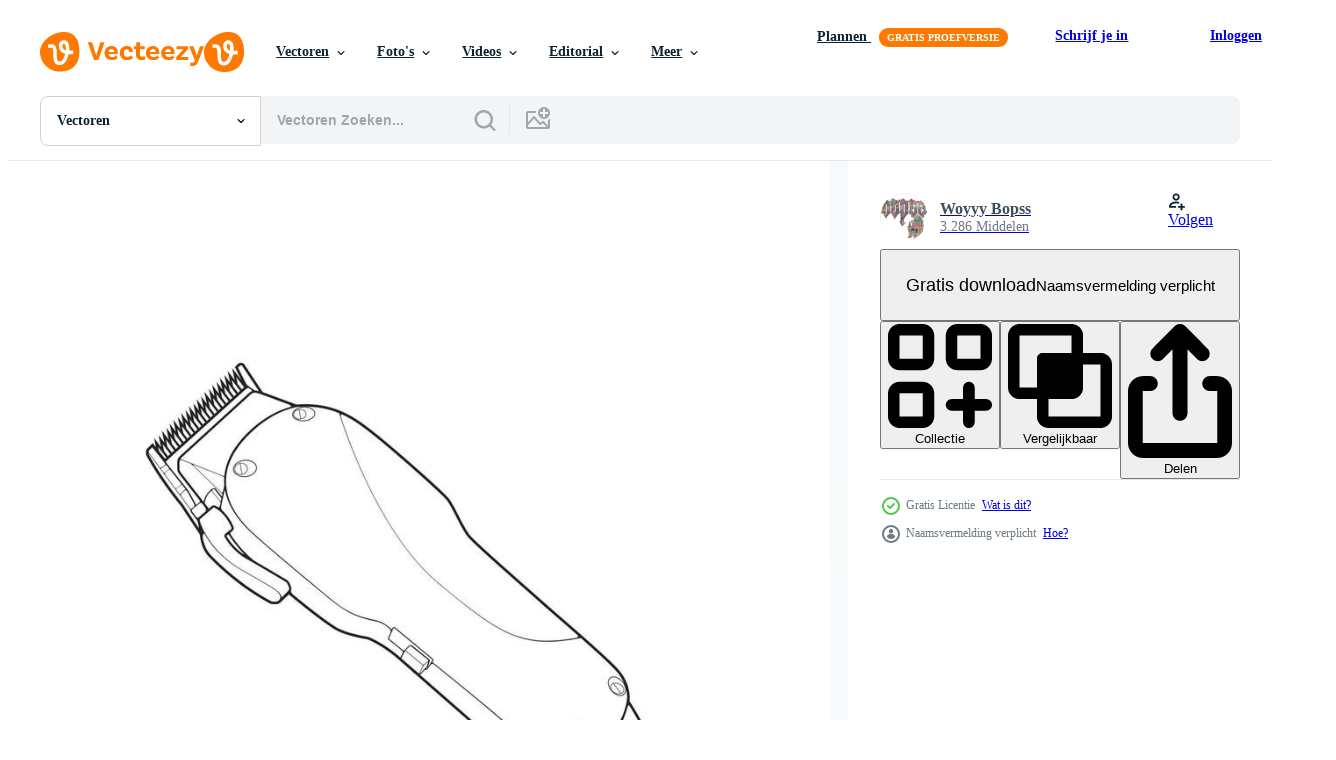

--- FILE ---
content_type: text/html; charset=utf-8
request_url: https://nl.vecteezy.com/resources/17536721/show_related_grids_async_content
body_size: 9894
content:
<turbo-frame id="show-related-resources">

  <div data-conversions-category="Gerelateerde Vectoren" class="">
    <h2 class="ez-resource-related__header">
      Gerelateerde Vectoren
    </h2>

    <ul class="ez-resource-grid ez-resource-grid--main-grid  is-hidden" id="false" data-controller="grid contributor-info" data-grid-track-truncation-value="false" data-max-rows="50" data-row-height="240" data-instant-grid="false" data-truncate-results="false" data-testid="related-resources" data-labels="editable free" style="--editable: &#39;Bewerkbaar&#39;;--free: &#39;Gratis&#39;;">

  <li class="ez-resource-grid__item ez-resource-thumb ez-resource-thumb--pro" data-controller="grid-item-decorator" data-position="{{position}}" data-item-id="126984" data-pro="true" data-grid-target="gridItem" data-w="286" data-h="200" data-grid-item-decorator-free-label-value="Gratis" data-action="mouseenter-&gt;grid-item-decorator#hoverThumb:once" data-grid-item-decorator-item-pro-param="Pro" data-grid-item-decorator-resource-id-param="126984" data-grid-item-decorator-content-type-param="Content-vector" data-grid-item-decorator-image-src-param="https://static.vecteezy.com/system/resources/previews/000/126/984/non_2x/vector-hair-clippers-machine.png" data-grid-item-decorator-pinterest-url-param="https://nl.vecteezy.com/vector-kunst/126984-vector-haarknipsels-machine" data-grid-item-decorator-seo-page-description-param="Vector haarknipsels machine" data-grid-item-decorator-user-id-param="363007" data-grid-item-decorator-user-display-name-param="orangereebok" data-grid-item-decorator-avatar-src-param="https://static.vecteezy.com/system/user/avatar/363007/medium_88.jpg" data-grid-item-decorator-uploads-path-param="/leden/orangereebok/uploads">

  <script type="application/ld+json" id="media_schema">
  {"@context":"https://schema.org","@type":"ImageObject","name":"Vector haarknipsels machine","uploadDate":"2016-11-09T18:09:39-06:00","thumbnailUrl":"https://static.vecteezy.com/ti/gratis-vector/t1/126984-haarknipsels-machine-vector.png","contentUrl":"https://static.vecteezy.com/ti/gratis-vector/p1/126984-haarknipsels-machine-vector.png","sourceOrganization":"Vecteezy","license":"https://support.vecteezy.com/en_us/new-vecteezy-licensing-ByHivesvt","acquireLicensePage":"https://nl.vecteezy.com/vector-kunst/126984-vector-haarknipsels-machine","creator":{"@type":"Person","name":"orangereebok"},"copyrightNotice":"orangereebok","creditText":"Vecteezy"}
</script>


<a href="/vector-kunst/126984-vector-haarknipsels-machine" class="ez-resource-thumb__link" title="Vector haarknipsels machine" style="--height: 200; --width: 286; " data-action="click-&gt;grid#trackResourceClick mouseenter-&gt;grid#trackResourceHover" data-content-type="vector" data-controller="ez-hover-intent" data-previews-srcs="[&quot;https://static.vecteezy.com/ti/gratis-vector/p1/126984-haarknipsels-machine-vector.png&quot;,&quot;https://static.vecteezy.com/ti/gratis-vector/p2/126984-haarknipsels-machine-vector.png&quot;]" data-pro="true" data-resource-id="126984" data-grid-item-decorator-target="link">
    <img src="https://static.vecteezy.com/ti/gratis-vector/t2/126984-haarknipsels-machine-vector.png" srcset="https://static.vecteezy.com/ti/gratis-vector/t1/126984-haarknipsels-machine-vector.png 2x, https://static.vecteezy.com/ti/gratis-vector/t2/126984-haarknipsels-machine-vector.png 1x" class="ez-resource-thumb__img" loading="lazy" decoding="async" width="286" height="200" alt="Vector haarknipsels machine">

</a>

  <div class="ez-resource-thumb__label-wrap"></div>
  

  <div class="ez-resource-thumb__hover-state"></div>
</li><li class="ez-resource-grid__item ez-resource-thumb ez-resource-thumb--pro" data-controller="grid-item-decorator" data-position="{{position}}" data-item-id="126983" data-pro="true" data-grid-target="gridItem" data-w="286" data-h="200" data-grid-item-decorator-free-label-value="Gratis" data-action="mouseenter-&gt;grid-item-decorator#hoverThumb:once" data-grid-item-decorator-item-pro-param="Pro" data-grid-item-decorator-resource-id-param="126983" data-grid-item-decorator-content-type-param="Content-vector" data-grid-item-decorator-image-src-param="https://static.vecteezy.com/system/resources/previews/000/126/983/non_2x/vector-hair-clippers-icons.png" data-grid-item-decorator-pinterest-url-param="https://nl.vecteezy.com/vector-kunst/126983-vector-hair-clippers-pictogrammen" data-grid-item-decorator-seo-page-description-param="Vector Hair Clippers Pictogrammen" data-grid-item-decorator-user-id-param="363007" data-grid-item-decorator-user-display-name-param="orangereebok" data-grid-item-decorator-avatar-src-param="https://static.vecteezy.com/system/user/avatar/363007/medium_88.jpg" data-grid-item-decorator-uploads-path-param="/leden/orangereebok/uploads">

  <script type="application/ld+json" id="media_schema">
  {"@context":"https://schema.org","@type":"ImageObject","name":"Vector Hair Clippers Pictogrammen","uploadDate":"2016-11-09T18:09:22-06:00","thumbnailUrl":"https://static.vecteezy.com/ti/gratis-vector/t1/126983-hair-clippers-pictogrammen-vector.png","contentUrl":"https://static.vecteezy.com/ti/gratis-vector/p1/126983-hair-clippers-pictogrammen-vector.png","sourceOrganization":"Vecteezy","license":"https://support.vecteezy.com/en_us/new-vecteezy-licensing-ByHivesvt","acquireLicensePage":"https://nl.vecteezy.com/vector-kunst/126983-vector-hair-clippers-pictogrammen","creator":{"@type":"Person","name":"orangereebok"},"copyrightNotice":"orangereebok","creditText":"Vecteezy"}
</script>


<a href="/vector-kunst/126983-vector-hair-clippers-pictogrammen" class="ez-resource-thumb__link" title="Vector Hair Clippers Pictogrammen" style="--height: 200; --width: 286; " data-action="click-&gt;grid#trackResourceClick mouseenter-&gt;grid#trackResourceHover" data-content-type="vector" data-controller="ez-hover-intent" data-previews-srcs="[&quot;https://static.vecteezy.com/ti/gratis-vector/p1/126983-hair-clippers-pictogrammen-vector.png&quot;,&quot;https://static.vecteezy.com/ti/gratis-vector/p2/126983-hair-clippers-pictogrammen-vector.png&quot;]" data-pro="true" data-resource-id="126983" data-grid-item-decorator-target="link">
    <img src="https://static.vecteezy.com/ti/gratis-vector/t2/126983-hair-clippers-pictogrammen-vector.png" srcset="https://static.vecteezy.com/ti/gratis-vector/t1/126983-hair-clippers-pictogrammen-vector.png 2x, https://static.vecteezy.com/ti/gratis-vector/t2/126983-hair-clippers-pictogrammen-vector.png 1x" class="ez-resource-thumb__img" loading="lazy" decoding="async" width="286" height="200" alt="Vector Hair Clippers Pictogrammen">

</a>

  <div class="ez-resource-thumb__label-wrap"></div>
  

  <div class="ez-resource-thumb__hover-state"></div>
</li><li class="ez-resource-grid__item ez-resource-thumb ez-resource-thumb--pro" data-controller="grid-item-decorator" data-position="{{position}}" data-item-id="4595966" data-pro="true" data-grid-target="gridItem" data-w="238" data-h="200" data-grid-item-decorator-free-label-value="Gratis" data-action="mouseenter-&gt;grid-item-decorator#hoverThumb:once" data-grid-item-decorator-item-pro-param="Pro" data-grid-item-decorator-resource-id-param="4595966" data-grid-item-decorator-content-type-param="Content-vector" data-grid-item-decorator-image-src-param="https://static.vecteezy.com/system/resources/previews/004/595/966/non_2x/hand-holding-clipper-razor-electric-shaving-symbol-concept-in-cartoon-illustration-vector.jpg" data-grid-item-decorator-pinterest-url-param="https://nl.vecteezy.com/vector-kunst/4595966-hand-holding-clipper-scheermes-elektrisch-scheren-symbool-concept-in-cartoon-illustratie-vector" data-grid-item-decorator-seo-page-description-param="hand met clipper scheermes elektrisch, scheren symbool concept in cartoon afbeelding vector" data-grid-item-decorator-user-id-param="1801608" data-grid-item-decorator-user-display-name-param="Aryo Hadi" data-grid-item-decorator-avatar-src-param="https://static.vecteezy.com/system/user/avatar/1801608/medium_Detective_figure_thumn.jpg" data-grid-item-decorator-uploads-path-param="/leden/aryo-hadi/uploads">

  <script type="application/ld+json" id="media_schema">
  {"@context":"https://schema.org","@type":"ImageObject","name":"hand met clipper scheermes elektrisch, scheren symbool concept in cartoon afbeelding vector","uploadDate":"2021-11-28T07:52:08-06:00","thumbnailUrl":"https://static.vecteezy.com/ti/gratis-vector/t1/4595966-hand-holding-clipper-scheermes-elektrisch-scheren-symbool-concept-in-cartoon-illustratie-vector.jpg","contentUrl":"https://static.vecteezy.com/ti/gratis-vector/p1/4595966-hand-holding-clipper-scheermes-elektrisch-scheren-symbool-concept-in-cartoon-illustratie-vector.jpg","sourceOrganization":"Vecteezy","license":"https://support.vecteezy.com/en_us/new-vecteezy-licensing-ByHivesvt","acquireLicensePage":"https://nl.vecteezy.com/vector-kunst/4595966-hand-holding-clipper-scheermes-elektrisch-scheren-symbool-concept-in-cartoon-illustratie-vector","creator":{"@type":"Person","name":"Aryo Hadi"},"copyrightNotice":"Aryo Hadi","creditText":"Vecteezy"}
</script>


<a href="/vector-kunst/4595966-hand-holding-clipper-scheermes-elektrisch-scheren-symbool-concept-in-cartoon-illustratie-vector" class="ez-resource-thumb__link" title="hand met clipper scheermes elektrisch, scheren symbool concept in cartoon afbeelding vector" style="--height: 200; --width: 238; " data-action="click-&gt;grid#trackResourceClick mouseenter-&gt;grid#trackResourceHover" data-content-type="vector" data-controller="ez-hover-intent" data-previews-srcs="[&quot;https://static.vecteezy.com/ti/gratis-vector/p1/4595966-hand-holding-clipper-scheermes-elektrisch-scheren-symbool-concept-in-cartoon-illustratie-vector.jpg&quot;,&quot;https://static.vecteezy.com/ti/gratis-vector/p2/4595966-hand-holding-clipper-scheermes-elektrisch-scheren-symbool-concept-in-cartoon-illustratie-vector.jpg&quot;]" data-pro="true" data-resource-id="4595966" data-grid-item-decorator-target="link">
    <img src="https://static.vecteezy.com/ti/gratis-vector/t2/4595966-hand-holding-clipper-scheermes-elektrisch-scheren-symbool-concept-in-cartoon-illustratie-vector.jpg" srcset="https://static.vecteezy.com/ti/gratis-vector/t1/4595966-hand-holding-clipper-scheermes-elektrisch-scheren-symbool-concept-in-cartoon-illustratie-vector.jpg 2x, https://static.vecteezy.com/ti/gratis-vector/t2/4595966-hand-holding-clipper-scheermes-elektrisch-scheren-symbool-concept-in-cartoon-illustratie-vector.jpg 1x" class="ez-resource-thumb__img" loading="lazy" decoding="async" width="238" height="200" alt="hand met clipper scheermes elektrisch, scheren symbool concept in cartoon afbeelding vector">

</a>

  <div class="ez-resource-thumb__label-wrap"></div>
  

  <div class="ez-resource-thumb__hover-state"></div>
</li><li class="ez-resource-grid__item ez-resource-thumb ez-resource-thumb--pro" data-controller="grid-item-decorator" data-position="{{position}}" data-item-id="11332622" data-pro="true" data-grid-target="gridItem" data-w="200" data-h="200" data-grid-item-decorator-free-label-value="Gratis" data-action="mouseenter-&gt;grid-item-decorator#hoverThumb:once" data-grid-item-decorator-item-pro-param="Pro" data-grid-item-decorator-resource-id-param="11332622" data-grid-item-decorator-content-type-param="Content-vector" data-grid-item-decorator-image-src-param="https://static.vecteezy.com/system/resources/previews/011/332/622/non_2x/hand-holds-clipper-isolated-illustration-on-white-background-in-cartoon-style-vector.jpg" data-grid-item-decorator-pinterest-url-param="https://nl.vecteezy.com/vector-kunst/11332622-hand-houdt-klipper-geisoleerd-vector-illustratie-aan-wit-achtergrond-in-tekenfilm-stijl" data-grid-item-decorator-seo-page-description-param="hand- houdt klipper. geïsoleerd vector illustratie Aan wit achtergrond in tekenfilm stijl" data-grid-item-decorator-user-id-param="8699025" data-grid-item-decorator-user-display-name-param="Dmytro Rysiev" data-grid-item-decorator-avatar-src-param="https://static.vecteezy.com/system/user/avatar/8699025/medium_Studio-36.jpg" data-grid-item-decorator-uploads-path-param="/leden/dima_lynxx/uploads">

  <script type="application/ld+json" id="media_schema">
  {"@context":"https://schema.org","@type":"ImageObject","name":"hand- houdt klipper. geïsoleerd vector illustratie Aan wit achtergrond in tekenfilm stijl","uploadDate":"2022-09-05T20:23:18-05:00","thumbnailUrl":"https://static.vecteezy.com/ti/gratis-vector/t1/11332622-hand-houdt-klipper-geisoleerd-illustratie-aan-wit-achtergrond-in-tekenfilm-stijl-vector.jpg","contentUrl":"https://static.vecteezy.com/ti/gratis-vector/p1/11332622-hand-houdt-klipper-geisoleerd-illustratie-aan-wit-achtergrond-in-tekenfilm-stijl-vector.jpg","sourceOrganization":"Vecteezy","license":"https://support.vecteezy.com/en_us/new-vecteezy-licensing-ByHivesvt","acquireLicensePage":"https://nl.vecteezy.com/vector-kunst/11332622-hand-houdt-klipper-geisoleerd-vector-illustratie-aan-wit-achtergrond-in-tekenfilm-stijl","creator":{"@type":"Person","name":"Dmytro Rysiev"},"copyrightNotice":"Dmytro Rysiev","creditText":"Vecteezy"}
</script>


<a href="/vector-kunst/11332622-hand-houdt-klipper-geisoleerd-vector-illustratie-aan-wit-achtergrond-in-tekenfilm-stijl" class="ez-resource-thumb__link" title="hand- houdt klipper. geïsoleerd vector illustratie Aan wit achtergrond in tekenfilm stijl" style="--height: 200; --width: 200; " data-action="click-&gt;grid#trackResourceClick mouseenter-&gt;grid#trackResourceHover" data-content-type="vector" data-controller="ez-hover-intent" data-previews-srcs="[&quot;https://static.vecteezy.com/ti/gratis-vector/p1/11332622-hand-houdt-klipper-geisoleerd-illustratie-aan-wit-achtergrond-in-tekenfilm-stijl-vector.jpg&quot;,&quot;https://static.vecteezy.com/ti/gratis-vector/p2/11332622-hand-houdt-klipper-geisoleerd-illustratie-aan-wit-achtergrond-in-tekenfilm-stijl-vector.jpg&quot;]" data-pro="true" data-resource-id="11332622" data-grid-item-decorator-target="link">
    <img src="https://static.vecteezy.com/ti/gratis-vector/t2/11332622-hand-houdt-klipper-geisoleerd-illustratie-aan-wit-achtergrond-in-tekenfilm-stijl-vector.jpg" srcset="https://static.vecteezy.com/ti/gratis-vector/t1/11332622-hand-houdt-klipper-geisoleerd-illustratie-aan-wit-achtergrond-in-tekenfilm-stijl-vector.jpg 2x, https://static.vecteezy.com/ti/gratis-vector/t2/11332622-hand-houdt-klipper-geisoleerd-illustratie-aan-wit-achtergrond-in-tekenfilm-stijl-vector.jpg 1x" class="ez-resource-thumb__img" loading="lazy" decoding="async" width="200" height="200" alt="hand- houdt klipper. geïsoleerd vector illustratie Aan wit achtergrond in tekenfilm stijl">

</a>

  <div class="ez-resource-thumb__label-wrap"></div>
  

  <div class="ez-resource-thumb__hover-state"></div>
</li><li class="ez-resource-grid__item ez-resource-thumb ez-resource-thumb--pro" data-controller="grid-item-decorator" data-position="{{position}}" data-item-id="41444617" data-pro="true" data-grid-target="gridItem" data-w="200" data-h="200" data-grid-item-decorator-free-label-value="Gratis" data-action="mouseenter-&gt;grid-item-decorator#hoverThumb:once" data-grid-item-decorator-item-pro-param="Pro" data-grid-item-decorator-resource-id-param="41444617" data-grid-item-decorator-content-type-param="Content-vector" data-grid-item-decorator-image-src-param="https://static.vecteezy.com/system/resources/previews/041/444/617/non_2x/hair-clipper-icon-clipper-icon-vector.jpg" data-grid-item-decorator-pinterest-url-param="https://nl.vecteezy.com/vector-kunst/41444617-haar-tondeuse-icoon-tondeuse-icoon" data-grid-item-decorator-seo-page-description-param="haar- tondeuse icoon. tondeuse icoon" data-grid-item-decorator-user-id-param="7154288" data-grid-item-decorator-user-display-name-param="baihaki " data-grid-item-decorator-avatar-src-param="https://static.vecteezy.com/system/user/avatar/7154288/medium_baihaki.png" data-grid-item-decorator-uploads-path-param="/leden/linyeng_studio/uploads">

  <script type="application/ld+json" id="media_schema">
  {"@context":"https://schema.org","@type":"ImageObject","name":"haar- tondeuse icoon. tondeuse icoon","uploadDate":"2024-03-24T22:32:55-05:00","thumbnailUrl":"https://static.vecteezy.com/ti/gratis-vector/t1/41444617-haar-tondeuse-icoon-tondeuse-icoon-vector.jpg","contentUrl":"https://static.vecteezy.com/ti/gratis-vector/p1/41444617-haar-tondeuse-icoon-tondeuse-icoon-vector.jpg","sourceOrganization":"Vecteezy","license":"https://support.vecteezy.com/en_us/new-vecteezy-licensing-ByHivesvt","acquireLicensePage":"https://nl.vecteezy.com/vector-kunst/41444617-haar-tondeuse-icoon-tondeuse-icoon","creator":{"@type":"Person","name":"baihaki "},"copyrightNotice":"baihaki ","creditText":"Vecteezy"}
</script>


<a href="/vector-kunst/41444617-haar-tondeuse-icoon-tondeuse-icoon" class="ez-resource-thumb__link" title="haar- tondeuse icoon. tondeuse icoon" style="--height: 200; --width: 200; " data-action="click-&gt;grid#trackResourceClick mouseenter-&gt;grid#trackResourceHover" data-content-type="vector" data-controller="ez-hover-intent" data-previews-srcs="[&quot;https://static.vecteezy.com/ti/gratis-vector/p1/41444617-haar-tondeuse-icoon-tondeuse-icoon-vector.jpg&quot;,&quot;https://static.vecteezy.com/ti/gratis-vector/p2/41444617-haar-tondeuse-icoon-tondeuse-icoon-vector.jpg&quot;]" data-pro="true" data-resource-id="41444617" data-grid-item-decorator-target="link">
    <img src="https://static.vecteezy.com/ti/gratis-vector/t2/41444617-haar-tondeuse-icoon-tondeuse-icoon-vector.jpg" srcset="https://static.vecteezy.com/ti/gratis-vector/t1/41444617-haar-tondeuse-icoon-tondeuse-icoon-vector.jpg 2x, https://static.vecteezy.com/ti/gratis-vector/t2/41444617-haar-tondeuse-icoon-tondeuse-icoon-vector.jpg 1x" class="ez-resource-thumb__img" loading="lazy" decoding="async" width="200" height="200" alt="haar- tondeuse icoon. tondeuse icoon vector">

</a>

  <div class="ez-resource-thumb__label-wrap"></div>
  

  <div class="ez-resource-thumb__hover-state"></div>
</li><li class="ez-resource-grid__item ez-resource-thumb ez-resource-thumb--pro" data-controller="grid-item-decorator" data-position="{{position}}" data-item-id="32754182" data-pro="true" data-grid-target="gridItem" data-w="228" data-h="200" data-grid-item-decorator-free-label-value="Gratis" data-action="mouseenter-&gt;grid-item-decorator#hoverThumb:once" data-grid-item-decorator-item-pro-param="Pro" data-grid-item-decorator-resource-id-param="32754182" data-grid-item-decorator-content-type-param="Content-vector" data-grid-item-decorator-image-src-param="https://static.vecteezy.com/system/resources/previews/032/754/182/non_2x/clippers-icon-vector.jpg" data-grid-item-decorator-pinterest-url-param="https://nl.vecteezy.com/vector-kunst/32754182-tondeuse-vector-icoon" data-grid-item-decorator-seo-page-description-param="tondeuse vector icoon" data-grid-item-decorator-user-id-param="10968736" data-grid-item-decorator-user-display-name-param="Muhammad Waqas Khan" data-grid-item-decorator-avatar-src-param="https://static.vecteezy.com/system/user/avatar/10968736/medium_IMG_20221118_202957_remastered.jpg" data-grid-item-decorator-uploads-path-param="/leden/glyphinder/uploads">

  <script type="application/ld+json" id="media_schema">
  {"@context":"https://schema.org","@type":"ImageObject","name":"tondeuse vector icoon","uploadDate":"2023-10-24T08:57:22-05:00","thumbnailUrl":"https://static.vecteezy.com/ti/gratis-vector/t1/32754182-tondeuse-icoon-vector.jpg","contentUrl":"https://static.vecteezy.com/ti/gratis-vector/p1/32754182-tondeuse-icoon-vector.jpg","sourceOrganization":"Vecteezy","license":"https://support.vecteezy.com/en_us/new-vecteezy-licensing-ByHivesvt","acquireLicensePage":"https://nl.vecteezy.com/vector-kunst/32754182-tondeuse-vector-icoon","creator":{"@type":"Person","name":"Muhammad Waqas Khan"},"copyrightNotice":"Muhammad Waqas Khan","creditText":"Vecteezy"}
</script>


<a href="/vector-kunst/32754182-tondeuse-vector-icoon" class="ez-resource-thumb__link" title="tondeuse vector icoon" style="--height: 200; --width: 228; " data-action="click-&gt;grid#trackResourceClick mouseenter-&gt;grid#trackResourceHover" data-content-type="vector" data-controller="ez-hover-intent" data-previews-srcs="[&quot;https://static.vecteezy.com/ti/gratis-vector/p1/32754182-tondeuse-icoon-vector.jpg&quot;,&quot;https://static.vecteezy.com/ti/gratis-vector/p2/32754182-tondeuse-icoon-vector.jpg&quot;]" data-pro="true" data-resource-id="32754182" data-grid-item-decorator-target="link">
    <img src="https://static.vecteezy.com/ti/gratis-vector/t2/32754182-tondeuse-icoon-vector.jpg" srcset="https://static.vecteezy.com/ti/gratis-vector/t1/32754182-tondeuse-icoon-vector.jpg 2x, https://static.vecteezy.com/ti/gratis-vector/t2/32754182-tondeuse-icoon-vector.jpg 1x" class="ez-resource-thumb__img" loading="lazy" decoding="async" width="228" height="200" alt="tondeuse vector icoon">

</a>

  <div class="ez-resource-thumb__label-wrap"></div>
  

  <div class="ez-resource-thumb__hover-state"></div>
</li><li class="ez-resource-grid__item ez-resource-thumb ez-resource-thumb--pro" data-controller="grid-item-decorator" data-position="{{position}}" data-item-id="32742977" data-pro="true" data-grid-target="gridItem" data-w="200" data-h="200" data-grid-item-decorator-free-label-value="Gratis" data-action="mouseenter-&gt;grid-item-decorator#hoverThumb:once" data-grid-item-decorator-item-pro-param="Pro" data-grid-item-decorator-resource-id-param="32742977" data-grid-item-decorator-content-type-param="Content-vector" data-grid-item-decorator-image-src-param="https://static.vecteezy.com/system/resources/previews/032/742/977/non_2x/clippers-icon-vector.jpg" data-grid-item-decorator-pinterest-url-param="https://nl.vecteezy.com/vector-kunst/32742977-tondeuse-vector-icoon" data-grid-item-decorator-seo-page-description-param="tondeuse vector icoon" data-grid-item-decorator-user-id-param="10968736" data-grid-item-decorator-user-display-name-param="Muhammad Waqas Khan" data-grid-item-decorator-avatar-src-param="https://static.vecteezy.com/system/user/avatar/10968736/medium_IMG_20221118_202957_remastered.jpg" data-grid-item-decorator-uploads-path-param="/leden/glyphinder/uploads">

  <script type="application/ld+json" id="media_schema">
  {"@context":"https://schema.org","@type":"ImageObject","name":"tondeuse vector icoon","uploadDate":"2023-10-24T05:36:46-05:00","thumbnailUrl":"https://static.vecteezy.com/ti/gratis-vector/t1/32742977-tondeuse-icoon-vector.jpg","contentUrl":"https://static.vecteezy.com/ti/gratis-vector/p1/32742977-tondeuse-icoon-vector.jpg","sourceOrganization":"Vecteezy","license":"https://support.vecteezy.com/en_us/new-vecteezy-licensing-ByHivesvt","acquireLicensePage":"https://nl.vecteezy.com/vector-kunst/32742977-tondeuse-vector-icoon","creator":{"@type":"Person","name":"Muhammad Waqas Khan"},"copyrightNotice":"Muhammad Waqas Khan","creditText":"Vecteezy"}
</script>


<a href="/vector-kunst/32742977-tondeuse-vector-icoon" class="ez-resource-thumb__link" title="tondeuse vector icoon" style="--height: 200; --width: 200; " data-action="click-&gt;grid#trackResourceClick mouseenter-&gt;grid#trackResourceHover" data-content-type="vector" data-controller="ez-hover-intent" data-previews-srcs="[&quot;https://static.vecteezy.com/ti/gratis-vector/p1/32742977-tondeuse-icoon-vector.jpg&quot;,&quot;https://static.vecteezy.com/ti/gratis-vector/p2/32742977-tondeuse-icoon-vector.jpg&quot;]" data-pro="true" data-resource-id="32742977" data-grid-item-decorator-target="link">
    <img src="https://static.vecteezy.com/ti/gratis-vector/t2/32742977-tondeuse-icoon-vector.jpg" srcset="https://static.vecteezy.com/ti/gratis-vector/t1/32742977-tondeuse-icoon-vector.jpg 2x, https://static.vecteezy.com/ti/gratis-vector/t2/32742977-tondeuse-icoon-vector.jpg 1x" class="ez-resource-thumb__img" loading="lazy" decoding="async" width="200" height="200" alt="tondeuse vector icoon">

</a>

  <div class="ez-resource-thumb__label-wrap"></div>
  

  <div class="ez-resource-thumb__hover-state"></div>
</li><li class="ez-resource-grid__item ez-resource-thumb ez-resource-thumb--pro" data-controller="grid-item-decorator" data-position="{{position}}" data-item-id="32704931" data-pro="true" data-grid-target="gridItem" data-w="200" data-h="200" data-grid-item-decorator-free-label-value="Gratis" data-action="mouseenter-&gt;grid-item-decorator#hoverThumb:once" data-grid-item-decorator-item-pro-param="Pro" data-grid-item-decorator-resource-id-param="32704931" data-grid-item-decorator-content-type-param="Content-vector" data-grid-item-decorator-image-src-param="https://static.vecteezy.com/system/resources/previews/032/704/931/non_2x/clippers-icon-vector.jpg" data-grid-item-decorator-pinterest-url-param="https://nl.vecteezy.com/vector-kunst/32704931-tondeuse-vector-icoon" data-grid-item-decorator-seo-page-description-param="tondeuse vector icoon" data-grid-item-decorator-user-id-param="10968736" data-grid-item-decorator-user-display-name-param="Muhammad Waqas Khan" data-grid-item-decorator-avatar-src-param="https://static.vecteezy.com/system/user/avatar/10968736/medium_IMG_20221118_202957_remastered.jpg" data-grid-item-decorator-uploads-path-param="/leden/glyphinder/uploads">

  <script type="application/ld+json" id="media_schema">
  {"@context":"https://schema.org","@type":"ImageObject","name":"tondeuse vector icoon","uploadDate":"2023-10-23T23:12:00-05:00","thumbnailUrl":"https://static.vecteezy.com/ti/gratis-vector/t1/32704931-tondeuse-icoon-vector.jpg","contentUrl":"https://static.vecteezy.com/ti/gratis-vector/p1/32704931-tondeuse-icoon-vector.jpg","sourceOrganization":"Vecteezy","license":"https://support.vecteezy.com/en_us/new-vecteezy-licensing-ByHivesvt","acquireLicensePage":"https://nl.vecteezy.com/vector-kunst/32704931-tondeuse-vector-icoon","creator":{"@type":"Person","name":"Muhammad Waqas Khan"},"copyrightNotice":"Muhammad Waqas Khan","creditText":"Vecteezy"}
</script>


<a href="/vector-kunst/32704931-tondeuse-vector-icoon" class="ez-resource-thumb__link" title="tondeuse vector icoon" style="--height: 200; --width: 200; " data-action="click-&gt;grid#trackResourceClick mouseenter-&gt;grid#trackResourceHover" data-content-type="vector" data-controller="ez-hover-intent" data-previews-srcs="[&quot;https://static.vecteezy.com/ti/gratis-vector/p1/32704931-tondeuse-icoon-vector.jpg&quot;,&quot;https://static.vecteezy.com/ti/gratis-vector/p2/32704931-tondeuse-icoon-vector.jpg&quot;]" data-pro="true" data-resource-id="32704931" data-grid-item-decorator-target="link">
    <img src="https://static.vecteezy.com/ti/gratis-vector/t2/32704931-tondeuse-icoon-vector.jpg" srcset="https://static.vecteezy.com/ti/gratis-vector/t1/32704931-tondeuse-icoon-vector.jpg 2x, https://static.vecteezy.com/ti/gratis-vector/t2/32704931-tondeuse-icoon-vector.jpg 1x" class="ez-resource-thumb__img" loading="lazy" decoding="async" width="200" height="200" alt="tondeuse vector icoon">

</a>

  <div class="ez-resource-thumb__label-wrap"></div>
  

  <div class="ez-resource-thumb__hover-state"></div>
</li><li class="ez-resource-grid__item ez-resource-thumb ez-resource-thumb--pro" data-controller="grid-item-decorator" data-position="{{position}}" data-item-id="32749757" data-pro="true" data-grid-target="gridItem" data-w="200" data-h="200" data-grid-item-decorator-free-label-value="Gratis" data-action="mouseenter-&gt;grid-item-decorator#hoverThumb:once" data-grid-item-decorator-item-pro-param="Pro" data-grid-item-decorator-resource-id-param="32749757" data-grid-item-decorator-content-type-param="Content-vector" data-grid-item-decorator-image-src-param="https://static.vecteezy.com/system/resources/previews/032/749/757/non_2x/clippers-icon-vector.jpg" data-grid-item-decorator-pinterest-url-param="https://nl.vecteezy.com/vector-kunst/32749757-tondeuse-vector-icoon" data-grid-item-decorator-seo-page-description-param="tondeuse vector icoon" data-grid-item-decorator-user-id-param="10968736" data-grid-item-decorator-user-display-name-param="Muhammad Waqas Khan" data-grid-item-decorator-avatar-src-param="https://static.vecteezy.com/system/user/avatar/10968736/medium_IMG_20221118_202957_remastered.jpg" data-grid-item-decorator-uploads-path-param="/leden/glyphinder/uploads">

  <script type="application/ld+json" id="media_schema">
  {"@context":"https://schema.org","@type":"ImageObject","name":"tondeuse vector icoon","uploadDate":"2023-10-24T07:59:44-05:00","thumbnailUrl":"https://static.vecteezy.com/ti/gratis-vector/t1/32749757-tondeuse-icoon-vector.jpg","contentUrl":"https://static.vecteezy.com/ti/gratis-vector/p1/32749757-tondeuse-icoon-vector.jpg","sourceOrganization":"Vecteezy","license":"https://support.vecteezy.com/en_us/new-vecteezy-licensing-ByHivesvt","acquireLicensePage":"https://nl.vecteezy.com/vector-kunst/32749757-tondeuse-vector-icoon","creator":{"@type":"Person","name":"Muhammad Waqas Khan"},"copyrightNotice":"Muhammad Waqas Khan","creditText":"Vecteezy"}
</script>


<a href="/vector-kunst/32749757-tondeuse-vector-icoon" class="ez-resource-thumb__link" title="tondeuse vector icoon" style="--height: 200; --width: 200; " data-action="click-&gt;grid#trackResourceClick mouseenter-&gt;grid#trackResourceHover" data-content-type="vector" data-controller="ez-hover-intent" data-previews-srcs="[&quot;https://static.vecteezy.com/ti/gratis-vector/p1/32749757-tondeuse-icoon-vector.jpg&quot;,&quot;https://static.vecteezy.com/ti/gratis-vector/p2/32749757-tondeuse-icoon-vector.jpg&quot;]" data-pro="true" data-resource-id="32749757" data-grid-item-decorator-target="link">
    <img src="https://static.vecteezy.com/ti/gratis-vector/t2/32749757-tondeuse-icoon-vector.jpg" srcset="https://static.vecteezy.com/ti/gratis-vector/t1/32749757-tondeuse-icoon-vector.jpg 2x, https://static.vecteezy.com/ti/gratis-vector/t2/32749757-tondeuse-icoon-vector.jpg 1x" class="ez-resource-thumb__img" loading="lazy" decoding="async" width="200" height="200" alt="tondeuse vector icoon">

</a>

  <div class="ez-resource-thumb__label-wrap"></div>
  

  <div class="ez-resource-thumb__hover-state"></div>
</li><li class="ez-resource-grid__item ez-resource-thumb ez-resource-thumb--pro" data-controller="grid-item-decorator" data-position="{{position}}" data-item-id="32717567" data-pro="true" data-grid-target="gridItem" data-w="228" data-h="200" data-grid-item-decorator-free-label-value="Gratis" data-action="mouseenter-&gt;grid-item-decorator#hoverThumb:once" data-grid-item-decorator-item-pro-param="Pro" data-grid-item-decorator-resource-id-param="32717567" data-grid-item-decorator-content-type-param="Content-vector" data-grid-item-decorator-image-src-param="https://static.vecteezy.com/system/resources/previews/032/717/567/non_2x/clippers-icon-vector.jpg" data-grid-item-decorator-pinterest-url-param="https://nl.vecteezy.com/vector-kunst/32717567-tondeuse-vector-icoon" data-grid-item-decorator-seo-page-description-param="tondeuse vector icoon" data-grid-item-decorator-user-id-param="10968736" data-grid-item-decorator-user-display-name-param="Muhammad Waqas Khan" data-grid-item-decorator-avatar-src-param="https://static.vecteezy.com/system/user/avatar/10968736/medium_IMG_20221118_202957_remastered.jpg" data-grid-item-decorator-uploads-path-param="/leden/glyphinder/uploads">

  <script type="application/ld+json" id="media_schema">
  {"@context":"https://schema.org","@type":"ImageObject","name":"tondeuse vector icoon","uploadDate":"2023-10-24T01:22:31-05:00","thumbnailUrl":"https://static.vecteezy.com/ti/gratis-vector/t1/32717567-tondeuse-icoon-vector.jpg","contentUrl":"https://static.vecteezy.com/ti/gratis-vector/p1/32717567-tondeuse-icoon-vector.jpg","sourceOrganization":"Vecteezy","license":"https://support.vecteezy.com/en_us/new-vecteezy-licensing-ByHivesvt","acquireLicensePage":"https://nl.vecteezy.com/vector-kunst/32717567-tondeuse-vector-icoon","creator":{"@type":"Person","name":"Muhammad Waqas Khan"},"copyrightNotice":"Muhammad Waqas Khan","creditText":"Vecteezy"}
</script>


<a href="/vector-kunst/32717567-tondeuse-vector-icoon" class="ez-resource-thumb__link" title="tondeuse vector icoon" style="--height: 200; --width: 228; " data-action="click-&gt;grid#trackResourceClick mouseenter-&gt;grid#trackResourceHover" data-content-type="vector" data-controller="ez-hover-intent" data-previews-srcs="[&quot;https://static.vecteezy.com/ti/gratis-vector/p1/32717567-tondeuse-icoon-vector.jpg&quot;,&quot;https://static.vecteezy.com/ti/gratis-vector/p2/32717567-tondeuse-icoon-vector.jpg&quot;]" data-pro="true" data-resource-id="32717567" data-grid-item-decorator-target="link">
    <img src="https://static.vecteezy.com/ti/gratis-vector/t2/32717567-tondeuse-icoon-vector.jpg" srcset="https://static.vecteezy.com/ti/gratis-vector/t1/32717567-tondeuse-icoon-vector.jpg 2x, https://static.vecteezy.com/ti/gratis-vector/t2/32717567-tondeuse-icoon-vector.jpg 1x" class="ez-resource-thumb__img" loading="lazy" decoding="async" width="228" height="200" alt="tondeuse vector icoon">

</a>

  <div class="ez-resource-thumb__label-wrap"></div>
  

  <div class="ez-resource-thumb__hover-state"></div>
</li><li class="ez-resource-grid__item ez-resource-thumb ez-resource-thumb--pro" data-controller="grid-item-decorator" data-position="{{position}}" data-item-id="32524114" data-pro="true" data-grid-target="gridItem" data-w="228" data-h="200" data-grid-item-decorator-free-label-value="Gratis" data-action="mouseenter-&gt;grid-item-decorator#hoverThumb:once" data-grid-item-decorator-item-pro-param="Pro" data-grid-item-decorator-resource-id-param="32524114" data-grid-item-decorator-content-type-param="Content-vector" data-grid-item-decorator-image-src-param="https://static.vecteezy.com/system/resources/previews/032/524/114/non_2x/clippers-icon-vector.jpg" data-grid-item-decorator-pinterest-url-param="https://nl.vecteezy.com/vector-kunst/32524114-tondeuse-vector-icoon" data-grid-item-decorator-seo-page-description-param="tondeuse vector icoon" data-grid-item-decorator-user-id-param="10968736" data-grid-item-decorator-user-display-name-param="Muhammad Waqas Khan" data-grid-item-decorator-avatar-src-param="https://static.vecteezy.com/system/user/avatar/10968736/medium_IMG_20221118_202957_remastered.jpg" data-grid-item-decorator-uploads-path-param="/leden/glyphinder/uploads">

  <script type="application/ld+json" id="media_schema">
  {"@context":"https://schema.org","@type":"ImageObject","name":"tondeuse vector icoon","uploadDate":"2023-10-23T00:40:34-05:00","thumbnailUrl":"https://static.vecteezy.com/ti/gratis-vector/t1/32524114-tondeuse-icoon-vector.jpg","contentUrl":"https://static.vecteezy.com/ti/gratis-vector/p1/32524114-tondeuse-icoon-vector.jpg","sourceOrganization":"Vecteezy","license":"https://support.vecteezy.com/en_us/new-vecteezy-licensing-ByHivesvt","acquireLicensePage":"https://nl.vecteezy.com/vector-kunst/32524114-tondeuse-vector-icoon","creator":{"@type":"Person","name":"Muhammad Waqas Khan"},"copyrightNotice":"Muhammad Waqas Khan","creditText":"Vecteezy"}
</script>


<a href="/vector-kunst/32524114-tondeuse-vector-icoon" class="ez-resource-thumb__link" title="tondeuse vector icoon" style="--height: 200; --width: 228; " data-action="click-&gt;grid#trackResourceClick mouseenter-&gt;grid#trackResourceHover" data-content-type="vector" data-controller="ez-hover-intent" data-previews-srcs="[&quot;https://static.vecteezy.com/ti/gratis-vector/p1/32524114-tondeuse-icoon-vector.jpg&quot;,&quot;https://static.vecteezy.com/ti/gratis-vector/p2/32524114-tondeuse-icoon-vector.jpg&quot;]" data-pro="true" data-resource-id="32524114" data-grid-item-decorator-target="link">
    <img src="https://static.vecteezy.com/ti/gratis-vector/t2/32524114-tondeuse-icoon-vector.jpg" srcset="https://static.vecteezy.com/ti/gratis-vector/t1/32524114-tondeuse-icoon-vector.jpg 2x, https://static.vecteezy.com/ti/gratis-vector/t2/32524114-tondeuse-icoon-vector.jpg 1x" class="ez-resource-thumb__img" loading="lazy" decoding="async" width="228" height="200" alt="tondeuse vector icoon">

</a>

  <div class="ez-resource-thumb__label-wrap"></div>
  

  <div class="ez-resource-thumb__hover-state"></div>
</li><li class="ez-resource-grid__item ez-resource-thumb ez-resource-thumb--pro" data-controller="grid-item-decorator" data-position="{{position}}" data-item-id="32550501" data-pro="true" data-grid-target="gridItem" data-w="228" data-h="200" data-grid-item-decorator-free-label-value="Gratis" data-action="mouseenter-&gt;grid-item-decorator#hoverThumb:once" data-grid-item-decorator-item-pro-param="Pro" data-grid-item-decorator-resource-id-param="32550501" data-grid-item-decorator-content-type-param="Content-vector" data-grid-item-decorator-image-src-param="https://static.vecteezy.com/system/resources/previews/032/550/501/non_2x/clippers-icon-vector.jpg" data-grid-item-decorator-pinterest-url-param="https://nl.vecteezy.com/vector-kunst/32550501-tondeuse-vector-icoon" data-grid-item-decorator-seo-page-description-param="tondeuse vector icoon" data-grid-item-decorator-user-id-param="10968736" data-grid-item-decorator-user-display-name-param="Muhammad Waqas Khan" data-grid-item-decorator-avatar-src-param="https://static.vecteezy.com/system/user/avatar/10968736/medium_IMG_20221118_202957_remastered.jpg" data-grid-item-decorator-uploads-path-param="/leden/glyphinder/uploads">

  <script type="application/ld+json" id="media_schema">
  {"@context":"https://schema.org","@type":"ImageObject","name":"tondeuse vector icoon","uploadDate":"2023-10-23T05:56:35-05:00","thumbnailUrl":"https://static.vecteezy.com/ti/gratis-vector/t1/32550501-tondeuse-icoon-vector.jpg","contentUrl":"https://static.vecteezy.com/ti/gratis-vector/p1/32550501-tondeuse-icoon-vector.jpg","sourceOrganization":"Vecteezy","license":"https://support.vecteezy.com/en_us/new-vecteezy-licensing-ByHivesvt","acquireLicensePage":"https://nl.vecteezy.com/vector-kunst/32550501-tondeuse-vector-icoon","creator":{"@type":"Person","name":"Muhammad Waqas Khan"},"copyrightNotice":"Muhammad Waqas Khan","creditText":"Vecteezy"}
</script>


<a href="/vector-kunst/32550501-tondeuse-vector-icoon" class="ez-resource-thumb__link" title="tondeuse vector icoon" style="--height: 200; --width: 228; " data-action="click-&gt;grid#trackResourceClick mouseenter-&gt;grid#trackResourceHover" data-content-type="vector" data-controller="ez-hover-intent" data-previews-srcs="[&quot;https://static.vecteezy.com/ti/gratis-vector/p1/32550501-tondeuse-icoon-vector.jpg&quot;,&quot;https://static.vecteezy.com/ti/gratis-vector/p2/32550501-tondeuse-icoon-vector.jpg&quot;]" data-pro="true" data-resource-id="32550501" data-grid-item-decorator-target="link">
    <img src="https://static.vecteezy.com/ti/gratis-vector/t2/32550501-tondeuse-icoon-vector.jpg" srcset="https://static.vecteezy.com/ti/gratis-vector/t1/32550501-tondeuse-icoon-vector.jpg 2x, https://static.vecteezy.com/ti/gratis-vector/t2/32550501-tondeuse-icoon-vector.jpg 1x" class="ez-resource-thumb__img" loading="lazy" decoding="async" width="228" height="200" alt="tondeuse vector icoon">

</a>

  <div class="ez-resource-thumb__label-wrap"></div>
  

  <div class="ez-resource-thumb__hover-state"></div>
</li><li class="ez-resource-grid__item ez-resource-thumb ez-resource-thumb--pro" data-controller="grid-item-decorator" data-position="{{position}}" data-item-id="32543442" data-pro="true" data-grid-target="gridItem" data-w="228" data-h="200" data-grid-item-decorator-free-label-value="Gratis" data-action="mouseenter-&gt;grid-item-decorator#hoverThumb:once" data-grid-item-decorator-item-pro-param="Pro" data-grid-item-decorator-resource-id-param="32543442" data-grid-item-decorator-content-type-param="Content-vector" data-grid-item-decorator-image-src-param="https://static.vecteezy.com/system/resources/previews/032/543/442/non_2x/clippers-icon-vector.jpg" data-grid-item-decorator-pinterest-url-param="https://nl.vecteezy.com/vector-kunst/32543442-tondeuse-vector-icoon" data-grid-item-decorator-seo-page-description-param="tondeuse vector icoon" data-grid-item-decorator-user-id-param="10968736" data-grid-item-decorator-user-display-name-param="Muhammad Waqas Khan" data-grid-item-decorator-avatar-src-param="https://static.vecteezy.com/system/user/avatar/10968736/medium_IMG_20221118_202957_remastered.jpg" data-grid-item-decorator-uploads-path-param="/leden/glyphinder/uploads">

  <script type="application/ld+json" id="media_schema">
  {"@context":"https://schema.org","@type":"ImageObject","name":"tondeuse vector icoon","uploadDate":"2023-10-23T03:56:44-05:00","thumbnailUrl":"https://static.vecteezy.com/ti/gratis-vector/t1/32543442-tondeuse-icoon-vector.jpg","contentUrl":"https://static.vecteezy.com/ti/gratis-vector/p1/32543442-tondeuse-icoon-vector.jpg","sourceOrganization":"Vecteezy","license":"https://support.vecteezy.com/en_us/new-vecteezy-licensing-ByHivesvt","acquireLicensePage":"https://nl.vecteezy.com/vector-kunst/32543442-tondeuse-vector-icoon","creator":{"@type":"Person","name":"Muhammad Waqas Khan"},"copyrightNotice":"Muhammad Waqas Khan","creditText":"Vecteezy"}
</script>


<a href="/vector-kunst/32543442-tondeuse-vector-icoon" class="ez-resource-thumb__link" title="tondeuse vector icoon" style="--height: 200; --width: 228; " data-action="click-&gt;grid#trackResourceClick mouseenter-&gt;grid#trackResourceHover" data-content-type="vector" data-controller="ez-hover-intent" data-previews-srcs="[&quot;https://static.vecteezy.com/ti/gratis-vector/p1/32543442-tondeuse-icoon-vector.jpg&quot;,&quot;https://static.vecteezy.com/ti/gratis-vector/p2/32543442-tondeuse-icoon-vector.jpg&quot;]" data-pro="true" data-resource-id="32543442" data-grid-item-decorator-target="link">
    <img src="https://static.vecteezy.com/ti/gratis-vector/t2/32543442-tondeuse-icoon-vector.jpg" srcset="https://static.vecteezy.com/ti/gratis-vector/t1/32543442-tondeuse-icoon-vector.jpg 2x, https://static.vecteezy.com/ti/gratis-vector/t2/32543442-tondeuse-icoon-vector.jpg 1x" class="ez-resource-thumb__img" loading="lazy" decoding="async" width="228" height="200" alt="tondeuse vector icoon">

</a>

  <div class="ez-resource-thumb__label-wrap"></div>
  

  <div class="ez-resource-thumb__hover-state"></div>
</li><li class="ez-resource-grid__item ez-resource-thumb ez-resource-thumb--pro" data-controller="grid-item-decorator" data-position="{{position}}" data-item-id="32842294" data-pro="true" data-grid-target="gridItem" data-w="228" data-h="200" data-grid-item-decorator-free-label-value="Gratis" data-action="mouseenter-&gt;grid-item-decorator#hoverThumb:once" data-grid-item-decorator-item-pro-param="Pro" data-grid-item-decorator-resource-id-param="32842294" data-grid-item-decorator-content-type-param="Content-vector" data-grid-item-decorator-image-src-param="https://static.vecteezy.com/system/resources/previews/032/842/294/non_2x/clippers-icon-vector.jpg" data-grid-item-decorator-pinterest-url-param="https://nl.vecteezy.com/vector-kunst/32842294-tondeuse-vector-icoon" data-grid-item-decorator-seo-page-description-param="tondeuse vector icoon" data-grid-item-decorator-user-id-param="10968736" data-grid-item-decorator-user-display-name-param="Muhammad Waqas Khan" data-grid-item-decorator-avatar-src-param="https://static.vecteezy.com/system/user/avatar/10968736/medium_IMG_20221118_202957_remastered.jpg" data-grid-item-decorator-uploads-path-param="/leden/glyphinder/uploads">

  <script type="application/ld+json" id="media_schema">
  {"@context":"https://schema.org","@type":"ImageObject","name":"tondeuse vector icoon","uploadDate":"2023-10-24T22:36:04-05:00","thumbnailUrl":"https://static.vecteezy.com/ti/gratis-vector/t1/32842294-tondeuse-icoon-vector.jpg","contentUrl":"https://static.vecteezy.com/ti/gratis-vector/p1/32842294-tondeuse-icoon-vector.jpg","sourceOrganization":"Vecteezy","license":"https://support.vecteezy.com/en_us/new-vecteezy-licensing-ByHivesvt","acquireLicensePage":"https://nl.vecteezy.com/vector-kunst/32842294-tondeuse-vector-icoon","creator":{"@type":"Person","name":"Muhammad Waqas Khan"},"copyrightNotice":"Muhammad Waqas Khan","creditText":"Vecteezy"}
</script>


<a href="/vector-kunst/32842294-tondeuse-vector-icoon" class="ez-resource-thumb__link" title="tondeuse vector icoon" style="--height: 200; --width: 228; " data-action="click-&gt;grid#trackResourceClick mouseenter-&gt;grid#trackResourceHover" data-content-type="vector" data-controller="ez-hover-intent" data-previews-srcs="[&quot;https://static.vecteezy.com/ti/gratis-vector/p1/32842294-tondeuse-icoon-vector.jpg&quot;,&quot;https://static.vecteezy.com/ti/gratis-vector/p2/32842294-tondeuse-icoon-vector.jpg&quot;]" data-pro="true" data-resource-id="32842294" data-grid-item-decorator-target="link">
    <img src="https://static.vecteezy.com/ti/gratis-vector/t2/32842294-tondeuse-icoon-vector.jpg" srcset="https://static.vecteezy.com/ti/gratis-vector/t1/32842294-tondeuse-icoon-vector.jpg 2x, https://static.vecteezy.com/ti/gratis-vector/t2/32842294-tondeuse-icoon-vector.jpg 1x" class="ez-resource-thumb__img" loading="lazy" decoding="async" width="228" height="200" alt="tondeuse vector icoon">

</a>

  <div class="ez-resource-thumb__label-wrap"></div>
  

  <div class="ez-resource-thumb__hover-state"></div>
</li><li class="ez-resource-grid__item ez-resource-thumb ez-resource-thumb--pro" data-controller="grid-item-decorator" data-position="{{position}}" data-item-id="32713419" data-pro="true" data-grid-target="gridItem" data-w="228" data-h="200" data-grid-item-decorator-free-label-value="Gratis" data-action="mouseenter-&gt;grid-item-decorator#hoverThumb:once" data-grid-item-decorator-item-pro-param="Pro" data-grid-item-decorator-resource-id-param="32713419" data-grid-item-decorator-content-type-param="Content-vector" data-grid-item-decorator-image-src-param="https://static.vecteezy.com/system/resources/previews/032/713/419/non_2x/clippers-icon-vector.jpg" data-grid-item-decorator-pinterest-url-param="https://nl.vecteezy.com/vector-kunst/32713419-tondeuse-vector-icoon" data-grid-item-decorator-seo-page-description-param="tondeuse vector icoon" data-grid-item-decorator-user-id-param="10968736" data-grid-item-decorator-user-display-name-param="Muhammad Waqas Khan" data-grid-item-decorator-avatar-src-param="https://static.vecteezy.com/system/user/avatar/10968736/medium_IMG_20221118_202957_remastered.jpg" data-grid-item-decorator-uploads-path-param="/leden/glyphinder/uploads">

  <script type="application/ld+json" id="media_schema">
  {"@context":"https://schema.org","@type":"ImageObject","name":"tondeuse vector icoon","uploadDate":"2023-10-24T00:22:59-05:00","thumbnailUrl":"https://static.vecteezy.com/ti/gratis-vector/t1/32713419-tondeuse-icoon-vector.jpg","contentUrl":"https://static.vecteezy.com/ti/gratis-vector/p1/32713419-tondeuse-icoon-vector.jpg","sourceOrganization":"Vecteezy","license":"https://support.vecteezy.com/en_us/new-vecteezy-licensing-ByHivesvt","acquireLicensePage":"https://nl.vecteezy.com/vector-kunst/32713419-tondeuse-vector-icoon","creator":{"@type":"Person","name":"Muhammad Waqas Khan"},"copyrightNotice":"Muhammad Waqas Khan","creditText":"Vecteezy"}
</script>


<a href="/vector-kunst/32713419-tondeuse-vector-icoon" class="ez-resource-thumb__link" title="tondeuse vector icoon" style="--height: 200; --width: 228; " data-action="click-&gt;grid#trackResourceClick mouseenter-&gt;grid#trackResourceHover" data-content-type="vector" data-controller="ez-hover-intent" data-previews-srcs="[&quot;https://static.vecteezy.com/ti/gratis-vector/p1/32713419-tondeuse-icoon-vector.jpg&quot;,&quot;https://static.vecteezy.com/ti/gratis-vector/p2/32713419-tondeuse-icoon-vector.jpg&quot;]" data-pro="true" data-resource-id="32713419" data-grid-item-decorator-target="link">
    <img src="https://static.vecteezy.com/ti/gratis-vector/t2/32713419-tondeuse-icoon-vector.jpg" srcset="https://static.vecteezy.com/ti/gratis-vector/t1/32713419-tondeuse-icoon-vector.jpg 2x, https://static.vecteezy.com/ti/gratis-vector/t2/32713419-tondeuse-icoon-vector.jpg 1x" class="ez-resource-thumb__img" loading="lazy" decoding="async" width="228" height="200" alt="tondeuse vector icoon">

</a>

  <div class="ez-resource-thumb__label-wrap"></div>
  

  <div class="ez-resource-thumb__hover-state"></div>
</li><li class="ez-resource-grid__item ez-resource-thumb" data-controller="grid-item-decorator" data-position="{{position}}" data-item-id="17628826" data-pro="false" data-grid-target="gridItem" data-w="200" data-h="200" data-grid-item-decorator-free-label-value="Gratis" data-action="mouseenter-&gt;grid-item-decorator#hoverThumb:once" data-grid-item-decorator-item-pro-param="Free" data-grid-item-decorator-resource-id-param="17628826" data-grid-item-decorator-content-type-param="Content-vector" data-grid-item-decorator-image-src-param="https://static.vecteezy.com/system/resources/previews/017/628/826/non_2x/set-of-hair-clipper-machine-art-style-hairdresser-professional-tool-art-illustration-isolated-for-coloring-book-free-vector.jpg" data-grid-item-decorator-pinterest-url-param="https://nl.vecteezy.com/vector-kunst/17628826-reeks-van-haar-tondeuse-machine-vector-kunst-stijl-kapper-professioneel-hulpmiddel-vector-kunst-illustratie-geisoleerd-voor-kleur-boek" data-grid-item-decorator-seo-page-description-param="reeks van haar- tondeuse machine vector kunst stijl. kapper professioneel hulpmiddel. vector kunst illustratie geïsoleerd voor kleur boek." data-grid-item-decorator-user-id-param="5033377" data-grid-item-decorator-user-display-name-param="Woyyy Bopss" data-grid-item-decorator-avatar-src-param="https://static.vecteezy.com/system/user/avatar/5033377/medium_tesd.png" data-grid-item-decorator-uploads-path-param="/leden/bopss/uploads">

  <script type="application/ld+json" id="media_schema">
  {"@context":"https://schema.org","@type":"ImageObject","name":"reeks van haar- tondeuse machine vector kunst stijl. kapper professioneel hulpmiddel. vector kunst illustratie geïsoleerd voor kleur boek.","uploadDate":"2023-01-22T17:32:39-06:00","thumbnailUrl":"https://static.vecteezy.com/ti/gratis-vector/t1/17628826-reeks-van-haar-tondeuse-machine-kunst-stijl-kapper-professioneel-hulpmiddel-kunst-illustratie-geisoleerd-voor-kleur-boek-gratis-vector.jpg","contentUrl":"https://static.vecteezy.com/ti/gratis-vector/p1/17628826-reeks-van-haar-tondeuse-machine-kunst-stijl-kapper-professioneel-hulpmiddel-kunst-illustratie-geisoleerd-voor-kleur-boek-gratis-vector.jpg","sourceOrganization":"Vecteezy","license":"https://support.vecteezy.com/en_us/new-vecteezy-licensing-ByHivesvt","acquireLicensePage":"https://nl.vecteezy.com/vector-kunst/17628826-reeks-van-haar-tondeuse-machine-vector-kunst-stijl-kapper-professioneel-hulpmiddel-vector-kunst-illustratie-geisoleerd-voor-kleur-boek","creator":{"@type":"Person","name":"Woyyy Bopss"},"copyrightNotice":"Woyyy Bopss","creditText":"Vecteezy"}
</script>


<a href="/vector-kunst/17628826-reeks-van-haar-tondeuse-machine-vector-kunst-stijl-kapper-professioneel-hulpmiddel-vector-kunst-illustratie-geisoleerd-voor-kleur-boek" class="ez-resource-thumb__link" title="reeks van haar- tondeuse machine vector kunst stijl. kapper professioneel hulpmiddel. vector kunst illustratie geïsoleerd voor kleur boek." style="--height: 200; --width: 200; " data-action="click-&gt;grid#trackResourceClick mouseenter-&gt;grid#trackResourceHover" data-content-type="vector" data-controller="ez-hover-intent" data-previews-srcs="[&quot;https://static.vecteezy.com/ti/gratis-vector/p1/17628826-reeks-van-haar-tondeuse-machine-kunst-stijl-kapper-professioneel-hulpmiddel-kunst-illustratie-geisoleerd-voor-kleur-boek-gratis-vector.jpg&quot;,&quot;https://static.vecteezy.com/ti/gratis-vector/p2/17628826-reeks-van-haar-tondeuse-machine-kunst-stijl-kapper-professioneel-hulpmiddel-kunst-illustratie-geisoleerd-voor-kleur-boek-gratis-vector.jpg&quot;]" data-pro="false" data-resource-id="17628826" data-grid-item-decorator-target="link">
    <img src="https://static.vecteezy.com/ti/gratis-vector/t2/17628826-reeks-van-haar-tondeuse-machine-kunst-stijl-kapper-professioneel-hulpmiddel-kunst-illustratie-geisoleerd-voor-kleur-boek-gratis-vector.jpg" srcset="https://static.vecteezy.com/ti/gratis-vector/t1/17628826-reeks-van-haar-tondeuse-machine-kunst-stijl-kapper-professioneel-hulpmiddel-kunst-illustratie-geisoleerd-voor-kleur-boek-gratis-vector.jpg 2x, https://static.vecteezy.com/ti/gratis-vector/t2/17628826-reeks-van-haar-tondeuse-machine-kunst-stijl-kapper-professioneel-hulpmiddel-kunst-illustratie-geisoleerd-voor-kleur-boek-gratis-vector.jpg 1x" class="ez-resource-thumb__img" loading="lazy" decoding="async" width="200" height="200" alt="reeks van haar- tondeuse machine vector kunst stijl. kapper professioneel hulpmiddel. vector kunst illustratie geïsoleerd voor kleur boek.">

</a>

  <div class="ez-resource-thumb__label-wrap"></div>
  

  <div class="ez-resource-thumb__hover-state"></div>
</li><li class="ez-resource-grid__item ez-resource-thumb" data-controller="grid-item-decorator" data-position="{{position}}" data-item-id="17628827" data-pro="false" data-grid-target="gridItem" data-w="127" data-h="200" data-grid-item-decorator-free-label-value="Gratis" data-action="mouseenter-&gt;grid-item-decorator#hoverThumb:once" data-grid-item-decorator-item-pro-param="Free" data-grid-item-decorator-resource-id-param="17628827" data-grid-item-decorator-content-type-param="Content-vector" data-grid-item-decorator-image-src-param="https://static.vecteezy.com/system/resources/previews/017/628/827/non_2x/set-of-hair-clipper-machine-art-style-hairdresser-professional-tool-art-illustration-isolated-for-coloring-book-free-vector.jpg" data-grid-item-decorator-pinterest-url-param="https://nl.vecteezy.com/vector-kunst/17628827-reeks-van-haar-tondeuse-machine-vector-kunst-stijl-kapper-professioneel-hulpmiddel-vector-kunst-illustratie-geisoleerd-voor-kleur-boek" data-grid-item-decorator-seo-page-description-param="reeks van haar- tondeuse machine vector kunst stijl. kapper professioneel hulpmiddel. vector kunst illustratie geïsoleerd voor kleur boek." data-grid-item-decorator-user-id-param="5033377" data-grid-item-decorator-user-display-name-param="Woyyy Bopss" data-grid-item-decorator-avatar-src-param="https://static.vecteezy.com/system/user/avatar/5033377/medium_tesd.png" data-grid-item-decorator-uploads-path-param="/leden/bopss/uploads">

  <script type="application/ld+json" id="media_schema">
  {"@context":"https://schema.org","@type":"ImageObject","name":"reeks van haar- tondeuse machine vector kunst stijl. kapper professioneel hulpmiddel. vector kunst illustratie geïsoleerd voor kleur boek.","uploadDate":"2023-01-22T17:32:39-06:00","thumbnailUrl":"https://static.vecteezy.com/ti/gratis-vector/t1/17628827-reeks-van-haar-tondeuse-machine-kunst-stijl-kapper-professioneel-hulpmiddel-kunst-illustratie-geisoleerd-voor-kleur-boek-gratis-vector.jpg","contentUrl":"https://static.vecteezy.com/ti/gratis-vector/p1/17628827-reeks-van-haar-tondeuse-machine-kunst-stijl-kapper-professioneel-hulpmiddel-kunst-illustratie-geisoleerd-voor-kleur-boek-gratis-vector.jpg","sourceOrganization":"Vecteezy","license":"https://support.vecteezy.com/en_us/new-vecteezy-licensing-ByHivesvt","acquireLicensePage":"https://nl.vecteezy.com/vector-kunst/17628827-reeks-van-haar-tondeuse-machine-vector-kunst-stijl-kapper-professioneel-hulpmiddel-vector-kunst-illustratie-geisoleerd-voor-kleur-boek","creator":{"@type":"Person","name":"Woyyy Bopss"},"copyrightNotice":"Woyyy Bopss","creditText":"Vecteezy"}
</script>


<a href="/vector-kunst/17628827-reeks-van-haar-tondeuse-machine-vector-kunst-stijl-kapper-professioneel-hulpmiddel-vector-kunst-illustratie-geisoleerd-voor-kleur-boek" class="ez-resource-thumb__link" title="reeks van haar- tondeuse machine vector kunst stijl. kapper professioneel hulpmiddel. vector kunst illustratie geïsoleerd voor kleur boek." style="--height: 200; --width: 127; " data-action="click-&gt;grid#trackResourceClick mouseenter-&gt;grid#trackResourceHover" data-content-type="vector" data-controller="ez-hover-intent" data-previews-srcs="[&quot;https://static.vecteezy.com/ti/gratis-vector/p1/17628827-reeks-van-haar-tondeuse-machine-kunst-stijl-kapper-professioneel-hulpmiddel-kunst-illustratie-geisoleerd-voor-kleur-boek-gratis-vector.jpg&quot;,&quot;https://static.vecteezy.com/ti/gratis-vector/p2/17628827-reeks-van-haar-tondeuse-machine-kunst-stijl-kapper-professioneel-hulpmiddel-kunst-illustratie-geisoleerd-voor-kleur-boek-gratis-vector.jpg&quot;]" data-pro="false" data-resource-id="17628827" data-grid-item-decorator-target="link">
    <img src="https://static.vecteezy.com/ti/gratis-vector/t2/17628827-reeks-van-haar-tondeuse-machine-kunst-stijl-kapper-professioneel-hulpmiddel-kunst-illustratie-geisoleerd-voor-kleur-boek-gratis-vector.jpg" srcset="https://static.vecteezy.com/ti/gratis-vector/t1/17628827-reeks-van-haar-tondeuse-machine-kunst-stijl-kapper-professioneel-hulpmiddel-kunst-illustratie-geisoleerd-voor-kleur-boek-gratis-vector.jpg 2x, https://static.vecteezy.com/ti/gratis-vector/t2/17628827-reeks-van-haar-tondeuse-machine-kunst-stijl-kapper-professioneel-hulpmiddel-kunst-illustratie-geisoleerd-voor-kleur-boek-gratis-vector.jpg 1x" class="ez-resource-thumb__img" loading="lazy" decoding="async" width="127" height="200" alt="reeks van haar- tondeuse machine vector kunst stijl. kapper professioneel hulpmiddel. vector kunst illustratie geïsoleerd voor kleur boek.">

</a>

  <div class="ez-resource-thumb__label-wrap"></div>
  

  <div class="ez-resource-thumb__hover-state"></div>
</li><li class="ez-resource-grid__item ez-resource-thumb" data-controller="grid-item-decorator" data-position="{{position}}" data-item-id="17628824" data-pro="false" data-grid-target="gridItem" data-w="200" data-h="200" data-grid-item-decorator-free-label-value="Gratis" data-action="mouseenter-&gt;grid-item-decorator#hoverThumb:once" data-grid-item-decorator-item-pro-param="Free" data-grid-item-decorator-resource-id-param="17628824" data-grid-item-decorator-content-type-param="Content-vector" data-grid-item-decorator-image-src-param="https://static.vecteezy.com/system/resources/previews/017/628/824/non_2x/set-of-hair-clipper-machine-art-style-hairdresser-professional-tool-art-illustration-isolated-for-coloring-book-free-vector.jpg" data-grid-item-decorator-pinterest-url-param="https://nl.vecteezy.com/vector-kunst/17628824-reeks-van-haar-tondeuse-machine-vector-kunst-stijl-kapper-professioneel-hulpmiddel-vector-kunst-illustratie-geisoleerd-voor-kleur-boek" data-grid-item-decorator-seo-page-description-param="reeks van haar- tondeuse machine vector kunst stijl. kapper professioneel hulpmiddel. vector kunst illustratie geïsoleerd voor kleur boek." data-grid-item-decorator-user-id-param="5033377" data-grid-item-decorator-user-display-name-param="Woyyy Bopss" data-grid-item-decorator-avatar-src-param="https://static.vecteezy.com/system/user/avatar/5033377/medium_tesd.png" data-grid-item-decorator-uploads-path-param="/leden/bopss/uploads">

  <script type="application/ld+json" id="media_schema">
  {"@context":"https://schema.org","@type":"ImageObject","name":"reeks van haar- tondeuse machine vector kunst stijl. kapper professioneel hulpmiddel. vector kunst illustratie geïsoleerd voor kleur boek.","uploadDate":"2023-01-22T17:32:25-06:00","thumbnailUrl":"https://static.vecteezy.com/ti/gratis-vector/t1/17628824-reeks-van-haar-tondeuse-machine-kunst-stijl-kapper-professioneel-hulpmiddel-kunst-illustratie-geisoleerd-voor-kleur-boek-gratis-vector.jpg","contentUrl":"https://static.vecteezy.com/ti/gratis-vector/p1/17628824-reeks-van-haar-tondeuse-machine-kunst-stijl-kapper-professioneel-hulpmiddel-kunst-illustratie-geisoleerd-voor-kleur-boek-gratis-vector.jpg","sourceOrganization":"Vecteezy","license":"https://support.vecteezy.com/en_us/new-vecteezy-licensing-ByHivesvt","acquireLicensePage":"https://nl.vecteezy.com/vector-kunst/17628824-reeks-van-haar-tondeuse-machine-vector-kunst-stijl-kapper-professioneel-hulpmiddel-vector-kunst-illustratie-geisoleerd-voor-kleur-boek","creator":{"@type":"Person","name":"Woyyy Bopss"},"copyrightNotice":"Woyyy Bopss","creditText":"Vecteezy"}
</script>


<a href="/vector-kunst/17628824-reeks-van-haar-tondeuse-machine-vector-kunst-stijl-kapper-professioneel-hulpmiddel-vector-kunst-illustratie-geisoleerd-voor-kleur-boek" class="ez-resource-thumb__link" title="reeks van haar- tondeuse machine vector kunst stijl. kapper professioneel hulpmiddel. vector kunst illustratie geïsoleerd voor kleur boek." style="--height: 200; --width: 200; " data-action="click-&gt;grid#trackResourceClick mouseenter-&gt;grid#trackResourceHover" data-content-type="vector" data-controller="ez-hover-intent" data-previews-srcs="[&quot;https://static.vecteezy.com/ti/gratis-vector/p1/17628824-reeks-van-haar-tondeuse-machine-kunst-stijl-kapper-professioneel-hulpmiddel-kunst-illustratie-geisoleerd-voor-kleur-boek-gratis-vector.jpg&quot;,&quot;https://static.vecteezy.com/ti/gratis-vector/p2/17628824-reeks-van-haar-tondeuse-machine-kunst-stijl-kapper-professioneel-hulpmiddel-kunst-illustratie-geisoleerd-voor-kleur-boek-gratis-vector.jpg&quot;]" data-pro="false" data-resource-id="17628824" data-grid-item-decorator-target="link">
    <img src="https://static.vecteezy.com/ti/gratis-vector/t2/17628824-reeks-van-haar-tondeuse-machine-kunst-stijl-kapper-professioneel-hulpmiddel-kunst-illustratie-geisoleerd-voor-kleur-boek-gratis-vector.jpg" srcset="https://static.vecteezy.com/ti/gratis-vector/t1/17628824-reeks-van-haar-tondeuse-machine-kunst-stijl-kapper-professioneel-hulpmiddel-kunst-illustratie-geisoleerd-voor-kleur-boek-gratis-vector.jpg 2x, https://static.vecteezy.com/ti/gratis-vector/t2/17628824-reeks-van-haar-tondeuse-machine-kunst-stijl-kapper-professioneel-hulpmiddel-kunst-illustratie-geisoleerd-voor-kleur-boek-gratis-vector.jpg 1x" class="ez-resource-thumb__img" loading="lazy" decoding="async" width="200" height="200" alt="reeks van haar- tondeuse machine vector kunst stijl. kapper professioneel hulpmiddel. vector kunst illustratie geïsoleerd voor kleur boek.">

</a>

  <div class="ez-resource-thumb__label-wrap"></div>
  

  <div class="ez-resource-thumb__hover-state"></div>
</li><li class="ez-resource-grid__item ez-resource-thumb" data-controller="grid-item-decorator" data-position="{{position}}" data-item-id="17628835" data-pro="false" data-grid-target="gridItem" data-w="200" data-h="200" data-grid-item-decorator-free-label-value="Gratis" data-action="mouseenter-&gt;grid-item-decorator#hoverThumb:once" data-grid-item-decorator-item-pro-param="Free" data-grid-item-decorator-resource-id-param="17628835" data-grid-item-decorator-content-type-param="Content-vector" data-grid-item-decorator-image-src-param="https://static.vecteezy.com/system/resources/previews/017/628/835/non_2x/set-of-hair-clipper-machine-art-style-hairdresser-professional-tool-art-illustration-isolated-for-coloring-book-free-vector.jpg" data-grid-item-decorator-pinterest-url-param="https://nl.vecteezy.com/vector-kunst/17628835-reeks-van-haar-tondeuse-machine-vector-kunst-stijl-kapper-professioneel-hulpmiddel-vector-kunst-illustratie-geisoleerd-voor-kleur-boek" data-grid-item-decorator-seo-page-description-param="reeks van haar- tondeuse machine vector kunst stijl. kapper professioneel hulpmiddel. vector kunst illustratie geïsoleerd voor kleur boek." data-grid-item-decorator-user-id-param="5033377" data-grid-item-decorator-user-display-name-param="Woyyy Bopss" data-grid-item-decorator-avatar-src-param="https://static.vecteezy.com/system/user/avatar/5033377/medium_tesd.png" data-grid-item-decorator-uploads-path-param="/leden/bopss/uploads">

  <script type="application/ld+json" id="media_schema">
  {"@context":"https://schema.org","@type":"ImageObject","name":"reeks van haar- tondeuse machine vector kunst stijl. kapper professioneel hulpmiddel. vector kunst illustratie geïsoleerd voor kleur boek.","uploadDate":"2023-01-22T17:32:54-06:00","thumbnailUrl":"https://static.vecteezy.com/ti/gratis-vector/t1/17628835-reeks-van-haar-tondeuse-machine-kunst-stijl-kapper-professioneel-hulpmiddel-kunst-illustratie-geisoleerd-voor-kleur-boek-gratis-vector.jpg","contentUrl":"https://static.vecteezy.com/ti/gratis-vector/p1/17628835-reeks-van-haar-tondeuse-machine-kunst-stijl-kapper-professioneel-hulpmiddel-kunst-illustratie-geisoleerd-voor-kleur-boek-gratis-vector.jpg","sourceOrganization":"Vecteezy","license":"https://support.vecteezy.com/en_us/new-vecteezy-licensing-ByHivesvt","acquireLicensePage":"https://nl.vecteezy.com/vector-kunst/17628835-reeks-van-haar-tondeuse-machine-vector-kunst-stijl-kapper-professioneel-hulpmiddel-vector-kunst-illustratie-geisoleerd-voor-kleur-boek","creator":{"@type":"Person","name":"Woyyy Bopss"},"copyrightNotice":"Woyyy Bopss","creditText":"Vecteezy"}
</script>


<a href="/vector-kunst/17628835-reeks-van-haar-tondeuse-machine-vector-kunst-stijl-kapper-professioneel-hulpmiddel-vector-kunst-illustratie-geisoleerd-voor-kleur-boek" class="ez-resource-thumb__link" title="reeks van haar- tondeuse machine vector kunst stijl. kapper professioneel hulpmiddel. vector kunst illustratie geïsoleerd voor kleur boek." style="--height: 200; --width: 200; " data-action="click-&gt;grid#trackResourceClick mouseenter-&gt;grid#trackResourceHover" data-content-type="vector" data-controller="ez-hover-intent" data-previews-srcs="[&quot;https://static.vecteezy.com/ti/gratis-vector/p1/17628835-reeks-van-haar-tondeuse-machine-kunst-stijl-kapper-professioneel-hulpmiddel-kunst-illustratie-geisoleerd-voor-kleur-boek-gratis-vector.jpg&quot;,&quot;https://static.vecteezy.com/ti/gratis-vector/p2/17628835-reeks-van-haar-tondeuse-machine-kunst-stijl-kapper-professioneel-hulpmiddel-kunst-illustratie-geisoleerd-voor-kleur-boek-gratis-vector.jpg&quot;]" data-pro="false" data-resource-id="17628835" data-grid-item-decorator-target="link">
    <img src="https://static.vecteezy.com/ti/gratis-vector/t2/17628835-reeks-van-haar-tondeuse-machine-kunst-stijl-kapper-professioneel-hulpmiddel-kunst-illustratie-geisoleerd-voor-kleur-boek-gratis-vector.jpg" srcset="https://static.vecteezy.com/ti/gratis-vector/t1/17628835-reeks-van-haar-tondeuse-machine-kunst-stijl-kapper-professioneel-hulpmiddel-kunst-illustratie-geisoleerd-voor-kleur-boek-gratis-vector.jpg 2x, https://static.vecteezy.com/ti/gratis-vector/t2/17628835-reeks-van-haar-tondeuse-machine-kunst-stijl-kapper-professioneel-hulpmiddel-kunst-illustratie-geisoleerd-voor-kleur-boek-gratis-vector.jpg 1x" class="ez-resource-thumb__img" loading="lazy" decoding="async" width="200" height="200" alt="reeks van haar- tondeuse machine vector kunst stijl. kapper professioneel hulpmiddel. vector kunst illustratie geïsoleerd voor kleur boek.">

</a>

  <div class="ez-resource-thumb__label-wrap"></div>
  

  <div class="ez-resource-thumb__hover-state"></div>
</li><li class="ez-resource-grid__item ez-resource-thumb" data-controller="grid-item-decorator" data-position="{{position}}" data-item-id="17717307" data-pro="false" data-grid-target="gridItem" data-w="200" data-h="200" data-grid-item-decorator-free-label-value="Gratis" data-action="mouseenter-&gt;grid-item-decorator#hoverThumb:once" data-grid-item-decorator-item-pro-param="Free" data-grid-item-decorator-resource-id-param="17717307" data-grid-item-decorator-content-type-param="Content-vector" data-grid-item-decorator-image-src-param="https://static.vecteezy.com/system/resources/previews/017/717/307/non_2x/set-of-hair-clipper-machine-art-style-hairdresser-professional-tool-art-illustration-isolated-for-coloring-book-free-vector.jpg" data-grid-item-decorator-pinterest-url-param="https://nl.vecteezy.com/vector-kunst/17717307-reeks-van-haar-tondeuse-machine-vector-kunst-stijl-kapper-professioneel-hulpmiddel-vector-kunst-illustratie-geisoleerd-voor-kleur-boek" data-grid-item-decorator-seo-page-description-param="reeks van haar- tondeuse machine vector kunst stijl. kapper professioneel hulpmiddel. vector kunst illustratie geïsoleerd voor kleur boek." data-grid-item-decorator-user-id-param="5033377" data-grid-item-decorator-user-display-name-param="Woyyy Bopss" data-grid-item-decorator-avatar-src-param="https://static.vecteezy.com/system/user/avatar/5033377/medium_tesd.png" data-grid-item-decorator-uploads-path-param="/leden/bopss/uploads">

  <script type="application/ld+json" id="media_schema">
  {"@context":"https://schema.org","@type":"ImageObject","name":"reeks van haar- tondeuse machine vector kunst stijl. kapper professioneel hulpmiddel. vector kunst illustratie geïsoleerd voor kleur boek.","uploadDate":"2023-01-25T05:24:30-06:00","thumbnailUrl":"https://static.vecteezy.com/ti/gratis-vector/t1/17717307-reeks-van-haar-tondeuse-machine-kunst-stijl-kapper-professioneel-hulpmiddel-kunst-illustratie-geisoleerd-voor-kleur-boek-gratis-vector.jpg","contentUrl":"https://static.vecteezy.com/ti/gratis-vector/p1/17717307-reeks-van-haar-tondeuse-machine-kunst-stijl-kapper-professioneel-hulpmiddel-kunst-illustratie-geisoleerd-voor-kleur-boek-gratis-vector.jpg","sourceOrganization":"Vecteezy","license":"https://support.vecteezy.com/en_us/new-vecteezy-licensing-ByHivesvt","acquireLicensePage":"https://nl.vecteezy.com/vector-kunst/17717307-reeks-van-haar-tondeuse-machine-vector-kunst-stijl-kapper-professioneel-hulpmiddel-vector-kunst-illustratie-geisoleerd-voor-kleur-boek","creator":{"@type":"Person","name":"Woyyy Bopss"},"copyrightNotice":"Woyyy Bopss","creditText":"Vecteezy"}
</script>


<a href="/vector-kunst/17717307-reeks-van-haar-tondeuse-machine-vector-kunst-stijl-kapper-professioneel-hulpmiddel-vector-kunst-illustratie-geisoleerd-voor-kleur-boek" class="ez-resource-thumb__link" title="reeks van haar- tondeuse machine vector kunst stijl. kapper professioneel hulpmiddel. vector kunst illustratie geïsoleerd voor kleur boek." style="--height: 200; --width: 200; " data-action="click-&gt;grid#trackResourceClick mouseenter-&gt;grid#trackResourceHover" data-content-type="vector" data-controller="ez-hover-intent" data-previews-srcs="[&quot;https://static.vecteezy.com/ti/gratis-vector/p1/17717307-reeks-van-haar-tondeuse-machine-kunst-stijl-kapper-professioneel-hulpmiddel-kunst-illustratie-geisoleerd-voor-kleur-boek-gratis-vector.jpg&quot;,&quot;https://static.vecteezy.com/ti/gratis-vector/p2/17717307-reeks-van-haar-tondeuse-machine-kunst-stijl-kapper-professioneel-hulpmiddel-kunst-illustratie-geisoleerd-voor-kleur-boek-gratis-vector.jpg&quot;]" data-pro="false" data-resource-id="17717307" data-grid-item-decorator-target="link">
    <img src="https://static.vecteezy.com/ti/gratis-vector/t2/17717307-reeks-van-haar-tondeuse-machine-kunst-stijl-kapper-professioneel-hulpmiddel-kunst-illustratie-geisoleerd-voor-kleur-boek-gratis-vector.jpg" srcset="https://static.vecteezy.com/ti/gratis-vector/t1/17717307-reeks-van-haar-tondeuse-machine-kunst-stijl-kapper-professioneel-hulpmiddel-kunst-illustratie-geisoleerd-voor-kleur-boek-gratis-vector.jpg 2x, https://static.vecteezy.com/ti/gratis-vector/t2/17717307-reeks-van-haar-tondeuse-machine-kunst-stijl-kapper-professioneel-hulpmiddel-kunst-illustratie-geisoleerd-voor-kleur-boek-gratis-vector.jpg 1x" class="ez-resource-thumb__img" loading="lazy" decoding="async" width="200" height="200" alt="reeks van haar- tondeuse machine vector kunst stijl. kapper professioneel hulpmiddel. vector kunst illustratie geïsoleerd voor kleur boek.">

</a>

  <div class="ez-resource-thumb__label-wrap"></div>
  

  <div class="ez-resource-thumb__hover-state"></div>
</li><li class="ez-resource-grid__item ez-resource-thumb" data-controller="grid-item-decorator" data-position="{{position}}" data-item-id="17628816" data-pro="false" data-grid-target="gridItem" data-w="200" data-h="200" data-grid-item-decorator-free-label-value="Gratis" data-action="mouseenter-&gt;grid-item-decorator#hoverThumb:once" data-grid-item-decorator-item-pro-param="Free" data-grid-item-decorator-resource-id-param="17628816" data-grid-item-decorator-content-type-param="Content-vector" data-grid-item-decorator-image-src-param="https://static.vecteezy.com/system/resources/previews/017/628/816/non_2x/set-of-hair-clipper-machine-art-style-hairdresser-professional-tool-art-illustration-isolated-for-coloring-book-free-vector.jpg" data-grid-item-decorator-pinterest-url-param="https://nl.vecteezy.com/vector-kunst/17628816-reeks-van-haar-tondeuse-machine-vector-kunst-stijl-kapper-professioneel-hulpmiddel-vector-kunst-illustratie-geisoleerd-voor-kleur-boek" data-grid-item-decorator-seo-page-description-param="reeks van haar- tondeuse machine vector kunst stijl. kapper professioneel hulpmiddel. vector kunst illustratie geïsoleerd voor kleur boek." data-grid-item-decorator-user-id-param="5033377" data-grid-item-decorator-user-display-name-param="Woyyy Bopss" data-grid-item-decorator-avatar-src-param="https://static.vecteezy.com/system/user/avatar/5033377/medium_tesd.png" data-grid-item-decorator-uploads-path-param="/leden/bopss/uploads">

  <script type="application/ld+json" id="media_schema">
  {"@context":"https://schema.org","@type":"ImageObject","name":"reeks van haar- tondeuse machine vector kunst stijl. kapper professioneel hulpmiddel. vector kunst illustratie geïsoleerd voor kleur boek.","uploadDate":"2023-01-22T17:32:09-06:00","thumbnailUrl":"https://static.vecteezy.com/ti/gratis-vector/t1/17628816-reeks-van-haar-tondeuse-machine-kunst-stijl-kapper-professioneel-hulpmiddel-kunst-illustratie-geisoleerd-voor-kleur-boek-gratis-vector.jpg","contentUrl":"https://static.vecteezy.com/ti/gratis-vector/p1/17628816-reeks-van-haar-tondeuse-machine-kunst-stijl-kapper-professioneel-hulpmiddel-kunst-illustratie-geisoleerd-voor-kleur-boek-gratis-vector.jpg","sourceOrganization":"Vecteezy","license":"https://support.vecteezy.com/en_us/new-vecteezy-licensing-ByHivesvt","acquireLicensePage":"https://nl.vecteezy.com/vector-kunst/17628816-reeks-van-haar-tondeuse-machine-vector-kunst-stijl-kapper-professioneel-hulpmiddel-vector-kunst-illustratie-geisoleerd-voor-kleur-boek","creator":{"@type":"Person","name":"Woyyy Bopss"},"copyrightNotice":"Woyyy Bopss","creditText":"Vecteezy"}
</script>


<a href="/vector-kunst/17628816-reeks-van-haar-tondeuse-machine-vector-kunst-stijl-kapper-professioneel-hulpmiddel-vector-kunst-illustratie-geisoleerd-voor-kleur-boek" class="ez-resource-thumb__link" title="reeks van haar- tondeuse machine vector kunst stijl. kapper professioneel hulpmiddel. vector kunst illustratie geïsoleerd voor kleur boek." style="--height: 200; --width: 200; " data-action="click-&gt;grid#trackResourceClick mouseenter-&gt;grid#trackResourceHover" data-content-type="vector" data-controller="ez-hover-intent" data-previews-srcs="[&quot;https://static.vecteezy.com/ti/gratis-vector/p1/17628816-reeks-van-haar-tondeuse-machine-kunst-stijl-kapper-professioneel-hulpmiddel-kunst-illustratie-geisoleerd-voor-kleur-boek-gratis-vector.jpg&quot;,&quot;https://static.vecteezy.com/ti/gratis-vector/p2/17628816-reeks-van-haar-tondeuse-machine-kunst-stijl-kapper-professioneel-hulpmiddel-kunst-illustratie-geisoleerd-voor-kleur-boek-gratis-vector.jpg&quot;]" data-pro="false" data-resource-id="17628816" data-grid-item-decorator-target="link">
    <img src="https://static.vecteezy.com/ti/gratis-vector/t2/17628816-reeks-van-haar-tondeuse-machine-kunst-stijl-kapper-professioneel-hulpmiddel-kunst-illustratie-geisoleerd-voor-kleur-boek-gratis-vector.jpg" srcset="https://static.vecteezy.com/ti/gratis-vector/t1/17628816-reeks-van-haar-tondeuse-machine-kunst-stijl-kapper-professioneel-hulpmiddel-kunst-illustratie-geisoleerd-voor-kleur-boek-gratis-vector.jpg 2x, https://static.vecteezy.com/ti/gratis-vector/t2/17628816-reeks-van-haar-tondeuse-machine-kunst-stijl-kapper-professioneel-hulpmiddel-kunst-illustratie-geisoleerd-voor-kleur-boek-gratis-vector.jpg 1x" class="ez-resource-thumb__img" loading="lazy" decoding="async" width="200" height="200" alt="reeks van haar- tondeuse machine vector kunst stijl. kapper professioneel hulpmiddel. vector kunst illustratie geïsoleerd voor kleur boek.">

</a>

  <div class="ez-resource-thumb__label-wrap"></div>
  

  <div class="ez-resource-thumb__hover-state"></div>
</li><li class="ez-resource-grid__item ez-resource-thumb" data-controller="grid-item-decorator" data-position="{{position}}" data-item-id="17628834" data-pro="false" data-grid-target="gridItem" data-w="200" data-h="200" data-grid-item-decorator-free-label-value="Gratis" data-action="mouseenter-&gt;grid-item-decorator#hoverThumb:once" data-grid-item-decorator-item-pro-param="Free" data-grid-item-decorator-resource-id-param="17628834" data-grid-item-decorator-content-type-param="Content-vector" data-grid-item-decorator-image-src-param="https://static.vecteezy.com/system/resources/previews/017/628/834/non_2x/set-of-hair-clipper-machine-art-style-hairdresser-professional-tool-art-illustration-isolated-for-coloring-book-free-vector.jpg" data-grid-item-decorator-pinterest-url-param="https://nl.vecteezy.com/vector-kunst/17628834-reeks-van-haar-tondeuse-machine-vector-kunst-stijl-kapper-professioneel-hulpmiddel-vector-kunst-illustratie-geisoleerd-voor-kleur-boek" data-grid-item-decorator-seo-page-description-param="reeks van haar- tondeuse machine vector kunst stijl. kapper professioneel hulpmiddel. vector kunst illustratie geïsoleerd voor kleur boek." data-grid-item-decorator-user-id-param="5033377" data-grid-item-decorator-user-display-name-param="Woyyy Bopss" data-grid-item-decorator-avatar-src-param="https://static.vecteezy.com/system/user/avatar/5033377/medium_tesd.png" data-grid-item-decorator-uploads-path-param="/leden/bopss/uploads">

  <script type="application/ld+json" id="media_schema">
  {"@context":"https://schema.org","@type":"ImageObject","name":"reeks van haar- tondeuse machine vector kunst stijl. kapper professioneel hulpmiddel. vector kunst illustratie geïsoleerd voor kleur boek.","uploadDate":"2023-01-22T17:32:53-06:00","thumbnailUrl":"https://static.vecteezy.com/ti/gratis-vector/t1/17628834-reeks-van-haar-tondeuse-machine-kunst-stijl-kapper-professioneel-hulpmiddel-kunst-illustratie-geisoleerd-voor-kleur-boek-gratis-vector.jpg","contentUrl":"https://static.vecteezy.com/ti/gratis-vector/p1/17628834-reeks-van-haar-tondeuse-machine-kunst-stijl-kapper-professioneel-hulpmiddel-kunst-illustratie-geisoleerd-voor-kleur-boek-gratis-vector.jpg","sourceOrganization":"Vecteezy","license":"https://support.vecteezy.com/en_us/new-vecteezy-licensing-ByHivesvt","acquireLicensePage":"https://nl.vecteezy.com/vector-kunst/17628834-reeks-van-haar-tondeuse-machine-vector-kunst-stijl-kapper-professioneel-hulpmiddel-vector-kunst-illustratie-geisoleerd-voor-kleur-boek","creator":{"@type":"Person","name":"Woyyy Bopss"},"copyrightNotice":"Woyyy Bopss","creditText":"Vecteezy"}
</script>


<a href="/vector-kunst/17628834-reeks-van-haar-tondeuse-machine-vector-kunst-stijl-kapper-professioneel-hulpmiddel-vector-kunst-illustratie-geisoleerd-voor-kleur-boek" class="ez-resource-thumb__link" title="reeks van haar- tondeuse machine vector kunst stijl. kapper professioneel hulpmiddel. vector kunst illustratie geïsoleerd voor kleur boek." style="--height: 200; --width: 200; " data-action="click-&gt;grid#trackResourceClick mouseenter-&gt;grid#trackResourceHover" data-content-type="vector" data-controller="ez-hover-intent" data-previews-srcs="[&quot;https://static.vecteezy.com/ti/gratis-vector/p1/17628834-reeks-van-haar-tondeuse-machine-kunst-stijl-kapper-professioneel-hulpmiddel-kunst-illustratie-geisoleerd-voor-kleur-boek-gratis-vector.jpg&quot;,&quot;https://static.vecteezy.com/ti/gratis-vector/p2/17628834-reeks-van-haar-tondeuse-machine-kunst-stijl-kapper-professioneel-hulpmiddel-kunst-illustratie-geisoleerd-voor-kleur-boek-gratis-vector.jpg&quot;]" data-pro="false" data-resource-id="17628834" data-grid-item-decorator-target="link">
    <img src="https://static.vecteezy.com/ti/gratis-vector/t2/17628834-reeks-van-haar-tondeuse-machine-kunst-stijl-kapper-professioneel-hulpmiddel-kunst-illustratie-geisoleerd-voor-kleur-boek-gratis-vector.jpg" srcset="https://static.vecteezy.com/ti/gratis-vector/t1/17628834-reeks-van-haar-tondeuse-machine-kunst-stijl-kapper-professioneel-hulpmiddel-kunst-illustratie-geisoleerd-voor-kleur-boek-gratis-vector.jpg 2x, https://static.vecteezy.com/ti/gratis-vector/t2/17628834-reeks-van-haar-tondeuse-machine-kunst-stijl-kapper-professioneel-hulpmiddel-kunst-illustratie-geisoleerd-voor-kleur-boek-gratis-vector.jpg 1x" class="ez-resource-thumb__img" loading="lazy" decoding="async" width="200" height="200" alt="reeks van haar- tondeuse machine vector kunst stijl. kapper professioneel hulpmiddel. vector kunst illustratie geïsoleerd voor kleur boek.">

</a>

  <div class="ez-resource-thumb__label-wrap"></div>
  

  <div class="ez-resource-thumb__hover-state"></div>
</li><li class="ez-resource-grid__item ez-resource-thumb" data-controller="grid-item-decorator" data-position="{{position}}" data-item-id="17628825" data-pro="false" data-grid-target="gridItem" data-w="171" data-h="200" data-grid-item-decorator-free-label-value="Gratis" data-action="mouseenter-&gt;grid-item-decorator#hoverThumb:once" data-grid-item-decorator-item-pro-param="Free" data-grid-item-decorator-resource-id-param="17628825" data-grid-item-decorator-content-type-param="Content-vector" data-grid-item-decorator-image-src-param="https://static.vecteezy.com/system/resources/previews/017/628/825/non_2x/set-of-hair-clipper-machine-art-style-hairdresser-professional-tool-art-illustration-isolated-for-coloring-book-free-vector.jpg" data-grid-item-decorator-pinterest-url-param="https://nl.vecteezy.com/vector-kunst/17628825-reeks-van-haar-tondeuse-machine-vector-kunst-stijl-kapper-professioneel-hulpmiddel-vector-kunst-illustratie-geisoleerd-voor-kleur-boek" data-grid-item-decorator-seo-page-description-param="reeks van haar- tondeuse machine vector kunst stijl. kapper professioneel hulpmiddel. vector kunst illustratie geïsoleerd voor kleur boek." data-grid-item-decorator-user-id-param="5033377" data-grid-item-decorator-user-display-name-param="Woyyy Bopss" data-grid-item-decorator-avatar-src-param="https://static.vecteezy.com/system/user/avatar/5033377/medium_tesd.png" data-grid-item-decorator-uploads-path-param="/leden/bopss/uploads">

  <script type="application/ld+json" id="media_schema">
  {"@context":"https://schema.org","@type":"ImageObject","name":"reeks van haar- tondeuse machine vector kunst stijl. kapper professioneel hulpmiddel. vector kunst illustratie geïsoleerd voor kleur boek.","uploadDate":"2023-01-22T17:32:39-06:00","thumbnailUrl":"https://static.vecteezy.com/ti/gratis-vector/t1/17628825-reeks-van-haar-tondeuse-machine-kunst-stijl-kapper-professioneel-hulpmiddel-kunst-illustratie-geisoleerd-voor-kleur-boek-gratis-vector.jpg","contentUrl":"https://static.vecteezy.com/ti/gratis-vector/p1/17628825-reeks-van-haar-tondeuse-machine-kunst-stijl-kapper-professioneel-hulpmiddel-kunst-illustratie-geisoleerd-voor-kleur-boek-gratis-vector.jpg","sourceOrganization":"Vecteezy","license":"https://support.vecteezy.com/en_us/new-vecteezy-licensing-ByHivesvt","acquireLicensePage":"https://nl.vecteezy.com/vector-kunst/17628825-reeks-van-haar-tondeuse-machine-vector-kunst-stijl-kapper-professioneel-hulpmiddel-vector-kunst-illustratie-geisoleerd-voor-kleur-boek","creator":{"@type":"Person","name":"Woyyy Bopss"},"copyrightNotice":"Woyyy Bopss","creditText":"Vecteezy"}
</script>


<a href="/vector-kunst/17628825-reeks-van-haar-tondeuse-machine-vector-kunst-stijl-kapper-professioneel-hulpmiddel-vector-kunst-illustratie-geisoleerd-voor-kleur-boek" class="ez-resource-thumb__link" title="reeks van haar- tondeuse machine vector kunst stijl. kapper professioneel hulpmiddel. vector kunst illustratie geïsoleerd voor kleur boek." style="--height: 200; --width: 171; " data-action="click-&gt;grid#trackResourceClick mouseenter-&gt;grid#trackResourceHover" data-content-type="vector" data-controller="ez-hover-intent" data-previews-srcs="[&quot;https://static.vecteezy.com/ti/gratis-vector/p1/17628825-reeks-van-haar-tondeuse-machine-kunst-stijl-kapper-professioneel-hulpmiddel-kunst-illustratie-geisoleerd-voor-kleur-boek-gratis-vector.jpg&quot;,&quot;https://static.vecteezy.com/ti/gratis-vector/p2/17628825-reeks-van-haar-tondeuse-machine-kunst-stijl-kapper-professioneel-hulpmiddel-kunst-illustratie-geisoleerd-voor-kleur-boek-gratis-vector.jpg&quot;]" data-pro="false" data-resource-id="17628825" data-grid-item-decorator-target="link">
    <img src="https://static.vecteezy.com/ti/gratis-vector/t2/17628825-reeks-van-haar-tondeuse-machine-kunst-stijl-kapper-professioneel-hulpmiddel-kunst-illustratie-geisoleerd-voor-kleur-boek-gratis-vector.jpg" srcset="https://static.vecteezy.com/ti/gratis-vector/t1/17628825-reeks-van-haar-tondeuse-machine-kunst-stijl-kapper-professioneel-hulpmiddel-kunst-illustratie-geisoleerd-voor-kleur-boek-gratis-vector.jpg 2x, https://static.vecteezy.com/ti/gratis-vector/t2/17628825-reeks-van-haar-tondeuse-machine-kunst-stijl-kapper-professioneel-hulpmiddel-kunst-illustratie-geisoleerd-voor-kleur-boek-gratis-vector.jpg 1x" class="ez-resource-thumb__img" loading="lazy" decoding="async" width="171" height="200" alt="reeks van haar- tondeuse machine vector kunst stijl. kapper professioneel hulpmiddel. vector kunst illustratie geïsoleerd voor kleur boek.">

</a>

  <div class="ez-resource-thumb__label-wrap"></div>
  

  <div class="ez-resource-thumb__hover-state"></div>
</li><li class="ez-resource-grid__item ez-resource-thumb" data-controller="grid-item-decorator" data-position="{{position}}" data-item-id="17628822" data-pro="false" data-grid-target="gridItem" data-w="200" data-h="200" data-grid-item-decorator-free-label-value="Gratis" data-action="mouseenter-&gt;grid-item-decorator#hoverThumb:once" data-grid-item-decorator-item-pro-param="Free" data-grid-item-decorator-resource-id-param="17628822" data-grid-item-decorator-content-type-param="Content-vector" data-grid-item-decorator-image-src-param="https://static.vecteezy.com/system/resources/previews/017/628/822/non_2x/set-of-hair-clipper-machine-art-style-hairdresser-professional-tool-art-illustration-isolated-for-coloring-book-free-vector.jpg" data-grid-item-decorator-pinterest-url-param="https://nl.vecteezy.com/vector-kunst/17628822-reeks-van-haar-tondeuse-machine-vector-kunst-stijl-kapper-professioneel-hulpmiddel-vector-kunst-illustratie-geisoleerd-voor-kleur-boek" data-grid-item-decorator-seo-page-description-param="reeks van haar- tondeuse machine vector kunst stijl. kapper professioneel hulpmiddel. vector kunst illustratie geïsoleerd voor kleur boek." data-grid-item-decorator-user-id-param="5033377" data-grid-item-decorator-user-display-name-param="Woyyy Bopss" data-grid-item-decorator-avatar-src-param="https://static.vecteezy.com/system/user/avatar/5033377/medium_tesd.png" data-grid-item-decorator-uploads-path-param="/leden/bopss/uploads">

  <script type="application/ld+json" id="media_schema">
  {"@context":"https://schema.org","@type":"ImageObject","name":"reeks van haar- tondeuse machine vector kunst stijl. kapper professioneel hulpmiddel. vector kunst illustratie geïsoleerd voor kleur boek.","uploadDate":"2023-01-22T17:32:24-06:00","thumbnailUrl":"https://static.vecteezy.com/ti/gratis-vector/t1/17628822-reeks-van-haar-tondeuse-machine-kunst-stijl-kapper-professioneel-hulpmiddel-kunst-illustratie-geisoleerd-voor-kleur-boek-gratis-vector.jpg","contentUrl":"https://static.vecteezy.com/ti/gratis-vector/p1/17628822-reeks-van-haar-tondeuse-machine-kunst-stijl-kapper-professioneel-hulpmiddel-kunst-illustratie-geisoleerd-voor-kleur-boek-gratis-vector.jpg","sourceOrganization":"Vecteezy","license":"https://support.vecteezy.com/en_us/new-vecteezy-licensing-ByHivesvt","acquireLicensePage":"https://nl.vecteezy.com/vector-kunst/17628822-reeks-van-haar-tondeuse-machine-vector-kunst-stijl-kapper-professioneel-hulpmiddel-vector-kunst-illustratie-geisoleerd-voor-kleur-boek","creator":{"@type":"Person","name":"Woyyy Bopss"},"copyrightNotice":"Woyyy Bopss","creditText":"Vecteezy"}
</script>


<a href="/vector-kunst/17628822-reeks-van-haar-tondeuse-machine-vector-kunst-stijl-kapper-professioneel-hulpmiddel-vector-kunst-illustratie-geisoleerd-voor-kleur-boek" class="ez-resource-thumb__link" title="reeks van haar- tondeuse machine vector kunst stijl. kapper professioneel hulpmiddel. vector kunst illustratie geïsoleerd voor kleur boek." style="--height: 200; --width: 200; " data-action="click-&gt;grid#trackResourceClick mouseenter-&gt;grid#trackResourceHover" data-content-type="vector" data-controller="ez-hover-intent" data-previews-srcs="[&quot;https://static.vecteezy.com/ti/gratis-vector/p1/17628822-reeks-van-haar-tondeuse-machine-kunst-stijl-kapper-professioneel-hulpmiddel-kunst-illustratie-geisoleerd-voor-kleur-boek-gratis-vector.jpg&quot;,&quot;https://static.vecteezy.com/ti/gratis-vector/p2/17628822-reeks-van-haar-tondeuse-machine-kunst-stijl-kapper-professioneel-hulpmiddel-kunst-illustratie-geisoleerd-voor-kleur-boek-gratis-vector.jpg&quot;]" data-pro="false" data-resource-id="17628822" data-grid-item-decorator-target="link">
    <img src="https://static.vecteezy.com/ti/gratis-vector/t2/17628822-reeks-van-haar-tondeuse-machine-kunst-stijl-kapper-professioneel-hulpmiddel-kunst-illustratie-geisoleerd-voor-kleur-boek-gratis-vector.jpg" srcset="https://static.vecteezy.com/ti/gratis-vector/t1/17628822-reeks-van-haar-tondeuse-machine-kunst-stijl-kapper-professioneel-hulpmiddel-kunst-illustratie-geisoleerd-voor-kleur-boek-gratis-vector.jpg 2x, https://static.vecteezy.com/ti/gratis-vector/t2/17628822-reeks-van-haar-tondeuse-machine-kunst-stijl-kapper-professioneel-hulpmiddel-kunst-illustratie-geisoleerd-voor-kleur-boek-gratis-vector.jpg 1x" class="ez-resource-thumb__img" loading="lazy" decoding="async" width="200" height="200" alt="reeks van haar- tondeuse machine vector kunst stijl. kapper professioneel hulpmiddel. vector kunst illustratie geïsoleerd voor kleur boek.">

</a>

  <div class="ez-resource-thumb__label-wrap"></div>
  

  <div class="ez-resource-thumb__hover-state"></div>
</li><li class="ez-resource-grid__item ez-resource-thumb" data-controller="grid-item-decorator" data-position="{{position}}" data-item-id="17536643" data-pro="false" data-grid-target="gridItem" data-w="200" data-h="200" data-grid-item-decorator-free-label-value="Gratis" data-action="mouseenter-&gt;grid-item-decorator#hoverThumb:once" data-grid-item-decorator-item-pro-param="Free" data-grid-item-decorator-resource-id-param="17536643" data-grid-item-decorator-content-type-param="Content-vector" data-grid-item-decorator-image-src-param="https://static.vecteezy.com/system/resources/previews/017/536/643/non_2x/hair-clipper-machine-art-style-hairdresser-professional-tool-art-illustration-isolated-for-coloring-book-free-vector.jpg" data-grid-item-decorator-pinterest-url-param="https://nl.vecteezy.com/vector-kunst/17536643-haar-tondeuse-machine-vector-kunst-stijl-kapper-professioneel-hulpmiddel-vector-kunst-illustratie-geisoleerd-voor-kleur-boek" data-grid-item-decorator-seo-page-description-param="haar- tondeuse machine vector kunst stijl. kapper professioneel hulpmiddel. vector kunst illustratie geïsoleerd voor kleur boek." data-grid-item-decorator-user-id-param="5033377" data-grid-item-decorator-user-display-name-param="Woyyy Bopss" data-grid-item-decorator-avatar-src-param="https://static.vecteezy.com/system/user/avatar/5033377/medium_tesd.png" data-grid-item-decorator-uploads-path-param="/leden/bopss/uploads">

  <script type="application/ld+json" id="media_schema">
  {"@context":"https://schema.org","@type":"ImageObject","name":"haar- tondeuse machine vector kunst stijl. kapper professioneel hulpmiddel. vector kunst illustratie geïsoleerd voor kleur boek.","uploadDate":"2023-01-20T00:11:04-06:00","thumbnailUrl":"https://static.vecteezy.com/ti/gratis-vector/t1/17536643-haar-tondeuse-machine-kunst-stijl-kapper-professioneel-hulpmiddel-kunst-illustratie-geisoleerd-voor-kleur-boek-gratis-vector.jpg","contentUrl":"https://static.vecteezy.com/ti/gratis-vector/p1/17536643-haar-tondeuse-machine-kunst-stijl-kapper-professioneel-hulpmiddel-kunst-illustratie-geisoleerd-voor-kleur-boek-gratis-vector.jpg","sourceOrganization":"Vecteezy","license":"https://support.vecteezy.com/en_us/new-vecteezy-licensing-ByHivesvt","acquireLicensePage":"https://nl.vecteezy.com/vector-kunst/17536643-haar-tondeuse-machine-vector-kunst-stijl-kapper-professioneel-hulpmiddel-vector-kunst-illustratie-geisoleerd-voor-kleur-boek","creator":{"@type":"Person","name":"Woyyy Bopss"},"copyrightNotice":"Woyyy Bopss","creditText":"Vecteezy"}
</script>


<a href="/vector-kunst/17536643-haar-tondeuse-machine-vector-kunst-stijl-kapper-professioneel-hulpmiddel-vector-kunst-illustratie-geisoleerd-voor-kleur-boek" class="ez-resource-thumb__link" title="haar- tondeuse machine vector kunst stijl. kapper professioneel hulpmiddel. vector kunst illustratie geïsoleerd voor kleur boek." style="--height: 200; --width: 200; " data-action="click-&gt;grid#trackResourceClick mouseenter-&gt;grid#trackResourceHover" data-content-type="vector" data-controller="ez-hover-intent" data-previews-srcs="[&quot;https://static.vecteezy.com/ti/gratis-vector/p1/17536643-haar-tondeuse-machine-kunst-stijl-kapper-professioneel-hulpmiddel-kunst-illustratie-geisoleerd-voor-kleur-boek-gratis-vector.jpg&quot;,&quot;https://static.vecteezy.com/ti/gratis-vector/p2/17536643-haar-tondeuse-machine-kunst-stijl-kapper-professioneel-hulpmiddel-kunst-illustratie-geisoleerd-voor-kleur-boek-gratis-vector.jpg&quot;]" data-pro="false" data-resource-id="17536643" data-grid-item-decorator-target="link">
    <img src="https://static.vecteezy.com/ti/gratis-vector/t2/17536643-haar-tondeuse-machine-kunst-stijl-kapper-professioneel-hulpmiddel-kunst-illustratie-geisoleerd-voor-kleur-boek-gratis-vector.jpg" srcset="https://static.vecteezy.com/ti/gratis-vector/t1/17536643-haar-tondeuse-machine-kunst-stijl-kapper-professioneel-hulpmiddel-kunst-illustratie-geisoleerd-voor-kleur-boek-gratis-vector.jpg 2x, https://static.vecteezy.com/ti/gratis-vector/t2/17536643-haar-tondeuse-machine-kunst-stijl-kapper-professioneel-hulpmiddel-kunst-illustratie-geisoleerd-voor-kleur-boek-gratis-vector.jpg 1x" class="ez-resource-thumb__img" loading="lazy" decoding="async" width="200" height="200" alt="haar- tondeuse machine vector kunst stijl. kapper professioneel hulpmiddel. vector kunst illustratie geïsoleerd voor kleur boek.">

</a>

  <div class="ez-resource-thumb__label-wrap"></div>
  

  <div class="ez-resource-thumb__hover-state"></div>
</li><li class="ez-resource-grid__item ez-resource-thumb" data-controller="grid-item-decorator" data-position="{{position}}" data-item-id="17628842" data-pro="false" data-grid-target="gridItem" data-w="200" data-h="200" data-grid-item-decorator-free-label-value="Gratis" data-action="mouseenter-&gt;grid-item-decorator#hoverThumb:once" data-grid-item-decorator-item-pro-param="Free" data-grid-item-decorator-resource-id-param="17628842" data-grid-item-decorator-content-type-param="Content-vector" data-grid-item-decorator-image-src-param="https://static.vecteezy.com/system/resources/previews/017/628/842/non_2x/set-of-hair-clipper-machine-art-style-hairdresser-professional-tool-art-illustration-isolated-for-coloring-book-free-vector.jpg" data-grid-item-decorator-pinterest-url-param="https://nl.vecteezy.com/vector-kunst/17628842-reeks-van-haar-tondeuse-machine-vector-kunst-stijl-kapper-professioneel-hulpmiddel-vector-kunst-illustratie-geisoleerd-voor-kleur-boek" data-grid-item-decorator-seo-page-description-param="reeks van haar- tondeuse machine vector kunst stijl. kapper professioneel hulpmiddel. vector kunst illustratie geïsoleerd voor kleur boek." data-grid-item-decorator-user-id-param="5033377" data-grid-item-decorator-user-display-name-param="Woyyy Bopss" data-grid-item-decorator-avatar-src-param="https://static.vecteezy.com/system/user/avatar/5033377/medium_tesd.png" data-grid-item-decorator-uploads-path-param="/leden/bopss/uploads">

  <script type="application/ld+json" id="media_schema">
  {"@context":"https://schema.org","@type":"ImageObject","name":"reeks van haar- tondeuse machine vector kunst stijl. kapper professioneel hulpmiddel. vector kunst illustratie geïsoleerd voor kleur boek.","uploadDate":"2023-01-22T17:33:07-06:00","thumbnailUrl":"https://static.vecteezy.com/ti/gratis-vector/t1/17628842-reeks-van-haar-tondeuse-machine-kunst-stijl-kapper-professioneel-hulpmiddel-kunst-illustratie-geisoleerd-voor-kleur-boek-gratis-vector.jpg","contentUrl":"https://static.vecteezy.com/ti/gratis-vector/p1/17628842-reeks-van-haar-tondeuse-machine-kunst-stijl-kapper-professioneel-hulpmiddel-kunst-illustratie-geisoleerd-voor-kleur-boek-gratis-vector.jpg","sourceOrganization":"Vecteezy","license":"https://support.vecteezy.com/en_us/new-vecteezy-licensing-ByHivesvt","acquireLicensePage":"https://nl.vecteezy.com/vector-kunst/17628842-reeks-van-haar-tondeuse-machine-vector-kunst-stijl-kapper-professioneel-hulpmiddel-vector-kunst-illustratie-geisoleerd-voor-kleur-boek","creator":{"@type":"Person","name":"Woyyy Bopss"},"copyrightNotice":"Woyyy Bopss","creditText":"Vecteezy"}
</script>


<a href="/vector-kunst/17628842-reeks-van-haar-tondeuse-machine-vector-kunst-stijl-kapper-professioneel-hulpmiddel-vector-kunst-illustratie-geisoleerd-voor-kleur-boek" class="ez-resource-thumb__link" title="reeks van haar- tondeuse machine vector kunst stijl. kapper professioneel hulpmiddel. vector kunst illustratie geïsoleerd voor kleur boek." style="--height: 200; --width: 200; " data-action="click-&gt;grid#trackResourceClick mouseenter-&gt;grid#trackResourceHover" data-content-type="vector" data-controller="ez-hover-intent" data-previews-srcs="[&quot;https://static.vecteezy.com/ti/gratis-vector/p1/17628842-reeks-van-haar-tondeuse-machine-kunst-stijl-kapper-professioneel-hulpmiddel-kunst-illustratie-geisoleerd-voor-kleur-boek-gratis-vector.jpg&quot;,&quot;https://static.vecteezy.com/ti/gratis-vector/p2/17628842-reeks-van-haar-tondeuse-machine-kunst-stijl-kapper-professioneel-hulpmiddel-kunst-illustratie-geisoleerd-voor-kleur-boek-gratis-vector.jpg&quot;]" data-pro="false" data-resource-id="17628842" data-grid-item-decorator-target="link">
    <img src="https://static.vecteezy.com/ti/gratis-vector/t2/17628842-reeks-van-haar-tondeuse-machine-kunst-stijl-kapper-professioneel-hulpmiddel-kunst-illustratie-geisoleerd-voor-kleur-boek-gratis-vector.jpg" srcset="https://static.vecteezy.com/ti/gratis-vector/t1/17628842-reeks-van-haar-tondeuse-machine-kunst-stijl-kapper-professioneel-hulpmiddel-kunst-illustratie-geisoleerd-voor-kleur-boek-gratis-vector.jpg 2x, https://static.vecteezy.com/ti/gratis-vector/t2/17628842-reeks-van-haar-tondeuse-machine-kunst-stijl-kapper-professioneel-hulpmiddel-kunst-illustratie-geisoleerd-voor-kleur-boek-gratis-vector.jpg 1x" class="ez-resource-thumb__img" loading="lazy" decoding="async" width="200" height="200" alt="reeks van haar- tondeuse machine vector kunst stijl. kapper professioneel hulpmiddel. vector kunst illustratie geïsoleerd voor kleur boek.">

</a>

  <div class="ez-resource-thumb__label-wrap"></div>
  

  <div class="ez-resource-thumb__hover-state"></div>
</li><li class="ez-resource-grid__item ez-resource-thumb" data-controller="grid-item-decorator" data-position="{{position}}" data-item-id="17536710" data-pro="false" data-grid-target="gridItem" data-w="200" data-h="200" data-grid-item-decorator-free-label-value="Gratis" data-action="mouseenter-&gt;grid-item-decorator#hoverThumb:once" data-grid-item-decorator-item-pro-param="Free" data-grid-item-decorator-resource-id-param="17536710" data-grid-item-decorator-content-type-param="Content-vector" data-grid-item-decorator-image-src-param="https://static.vecteezy.com/system/resources/previews/017/536/710/non_2x/hair-clipper-machine-line-art-style-hairdresser-professional-tool-line-art-illustration-isolated-for-coloring-book-free-vector.jpg" data-grid-item-decorator-pinterest-url-param="https://nl.vecteezy.com/vector-kunst/17536710-haar-tondeuse-machine-lijn-kunst-stijl-kapper-professioneel-hulpmiddel-vector-lijn-kunst-illustratie-geisoleerd-voor-kleur-boek" data-grid-item-decorator-seo-page-description-param="haar- tondeuse machine lijn kunst stijl. kapper professioneel hulpmiddel. vector lijn kunst illustratie geïsoleerd voor kleur boek." data-grid-item-decorator-user-id-param="5033377" data-grid-item-decorator-user-display-name-param="Woyyy Bopss" data-grid-item-decorator-avatar-src-param="https://static.vecteezy.com/system/user/avatar/5033377/medium_tesd.png" data-grid-item-decorator-uploads-path-param="/leden/bopss/uploads">

  <script type="application/ld+json" id="media_schema">
  {"@context":"https://schema.org","@type":"ImageObject","name":"haar- tondeuse machine lijn kunst stijl. kapper professioneel hulpmiddel. vector lijn kunst illustratie geïsoleerd voor kleur boek.","uploadDate":"2023-01-20T00:12:44-06:00","thumbnailUrl":"https://static.vecteezy.com/ti/gratis-vector/t1/17536710-haar-tondeuse-machine-lijn-kunst-stijl-kapper-professioneel-hulpmiddel-lijn-kunst-illustratie-geisoleerd-voor-kleur-boek-gratis-vector.jpg","contentUrl":"https://static.vecteezy.com/ti/gratis-vector/p1/17536710-haar-tondeuse-machine-lijn-kunst-stijl-kapper-professioneel-hulpmiddel-lijn-kunst-illustratie-geisoleerd-voor-kleur-boek-gratis-vector.jpg","sourceOrganization":"Vecteezy","license":"https://support.vecteezy.com/en_us/new-vecteezy-licensing-ByHivesvt","acquireLicensePage":"https://nl.vecteezy.com/vector-kunst/17536710-haar-tondeuse-machine-lijn-kunst-stijl-kapper-professioneel-hulpmiddel-vector-lijn-kunst-illustratie-geisoleerd-voor-kleur-boek","creator":{"@type":"Person","name":"Woyyy Bopss"},"copyrightNotice":"Woyyy Bopss","creditText":"Vecteezy"}
</script>


<a href="/vector-kunst/17536710-haar-tondeuse-machine-lijn-kunst-stijl-kapper-professioneel-hulpmiddel-vector-lijn-kunst-illustratie-geisoleerd-voor-kleur-boek" class="ez-resource-thumb__link" title="haar- tondeuse machine lijn kunst stijl. kapper professioneel hulpmiddel. vector lijn kunst illustratie geïsoleerd voor kleur boek." style="--height: 200; --width: 200; " data-action="click-&gt;grid#trackResourceClick mouseenter-&gt;grid#trackResourceHover" data-content-type="vector" data-controller="ez-hover-intent" data-previews-srcs="[&quot;https://static.vecteezy.com/ti/gratis-vector/p1/17536710-haar-tondeuse-machine-lijn-kunst-stijl-kapper-professioneel-hulpmiddel-lijn-kunst-illustratie-geisoleerd-voor-kleur-boek-gratis-vector.jpg&quot;,&quot;https://static.vecteezy.com/ti/gratis-vector/p2/17536710-haar-tondeuse-machine-lijn-kunst-stijl-kapper-professioneel-hulpmiddel-lijn-kunst-illustratie-geisoleerd-voor-kleur-boek-gratis-vector.jpg&quot;]" data-pro="false" data-resource-id="17536710" data-grid-item-decorator-target="link">
    <img src="https://static.vecteezy.com/ti/gratis-vector/t2/17536710-haar-tondeuse-machine-lijn-kunst-stijl-kapper-professioneel-hulpmiddel-lijn-kunst-illustratie-geisoleerd-voor-kleur-boek-gratis-vector.jpg" srcset="https://static.vecteezy.com/ti/gratis-vector/t1/17536710-haar-tondeuse-machine-lijn-kunst-stijl-kapper-professioneel-hulpmiddel-lijn-kunst-illustratie-geisoleerd-voor-kleur-boek-gratis-vector.jpg 2x, https://static.vecteezy.com/ti/gratis-vector/t2/17536710-haar-tondeuse-machine-lijn-kunst-stijl-kapper-professioneel-hulpmiddel-lijn-kunst-illustratie-geisoleerd-voor-kleur-boek-gratis-vector.jpg 1x" class="ez-resource-thumb__img" loading="lazy" decoding="async" width="200" height="200" alt="haar- tondeuse machine lijn kunst stijl. kapper professioneel hulpmiddel. vector lijn kunst illustratie geïsoleerd voor kleur boek.">

</a>

  <div class="ez-resource-thumb__label-wrap"></div>
  

  <div class="ez-resource-thumb__hover-state"></div>
</li><li class="ez-resource-grid__item ez-resource-thumb" data-controller="grid-item-decorator" data-position="{{position}}" data-item-id="17536718" data-pro="false" data-grid-target="gridItem" data-w="200" data-h="200" data-grid-item-decorator-free-label-value="Gratis" data-action="mouseenter-&gt;grid-item-decorator#hoverThumb:once" data-grid-item-decorator-item-pro-param="Free" data-grid-item-decorator-resource-id-param="17536718" data-grid-item-decorator-content-type-param="Content-vector" data-grid-item-decorator-image-src-param="https://static.vecteezy.com/system/resources/previews/017/536/718/non_2x/hair-clipper-machine-line-art-style-hairdresser-professional-tool-line-art-illustration-isolated-for-coloring-book-free-vector.jpg" data-grid-item-decorator-pinterest-url-param="https://nl.vecteezy.com/vector-kunst/17536718-haar-tondeuse-machine-lijn-kunst-stijl-kapper-professioneel-hulpmiddel-vector-lijn-kunst-illustratie-geisoleerd-voor-kleur-boek" data-grid-item-decorator-seo-page-description-param="haar- tondeuse machine lijn kunst stijl. kapper professioneel hulpmiddel. vector lijn kunst illustratie geïsoleerd voor kleur boek." data-grid-item-decorator-user-id-param="5033377" data-grid-item-decorator-user-display-name-param="Woyyy Bopss" data-grid-item-decorator-avatar-src-param="https://static.vecteezy.com/system/user/avatar/5033377/medium_tesd.png" data-grid-item-decorator-uploads-path-param="/leden/bopss/uploads">

  <script type="application/ld+json" id="media_schema">
  {"@context":"https://schema.org","@type":"ImageObject","name":"haar- tondeuse machine lijn kunst stijl. kapper professioneel hulpmiddel. vector lijn kunst illustratie geïsoleerd voor kleur boek.","uploadDate":"2023-01-20T00:12:52-06:00","thumbnailUrl":"https://static.vecteezy.com/ti/gratis-vector/t1/17536718-haar-tondeuse-machine-lijn-kunst-stijl-kapper-professioneel-hulpmiddel-lijn-kunst-illustratie-geisoleerd-voor-kleur-boek-gratis-vector.jpg","contentUrl":"https://static.vecteezy.com/ti/gratis-vector/p1/17536718-haar-tondeuse-machine-lijn-kunst-stijl-kapper-professioneel-hulpmiddel-lijn-kunst-illustratie-geisoleerd-voor-kleur-boek-gratis-vector.jpg","sourceOrganization":"Vecteezy","license":"https://support.vecteezy.com/en_us/new-vecteezy-licensing-ByHivesvt","acquireLicensePage":"https://nl.vecteezy.com/vector-kunst/17536718-haar-tondeuse-machine-lijn-kunst-stijl-kapper-professioneel-hulpmiddel-vector-lijn-kunst-illustratie-geisoleerd-voor-kleur-boek","creator":{"@type":"Person","name":"Woyyy Bopss"},"copyrightNotice":"Woyyy Bopss","creditText":"Vecteezy"}
</script>


<a href="/vector-kunst/17536718-haar-tondeuse-machine-lijn-kunst-stijl-kapper-professioneel-hulpmiddel-vector-lijn-kunst-illustratie-geisoleerd-voor-kleur-boek" class="ez-resource-thumb__link" title="haar- tondeuse machine lijn kunst stijl. kapper professioneel hulpmiddel. vector lijn kunst illustratie geïsoleerd voor kleur boek." style="--height: 200; --width: 200; " data-action="click-&gt;grid#trackResourceClick mouseenter-&gt;grid#trackResourceHover" data-content-type="vector" data-controller="ez-hover-intent" data-previews-srcs="[&quot;https://static.vecteezy.com/ti/gratis-vector/p1/17536718-haar-tondeuse-machine-lijn-kunst-stijl-kapper-professioneel-hulpmiddel-lijn-kunst-illustratie-geisoleerd-voor-kleur-boek-gratis-vector.jpg&quot;,&quot;https://static.vecteezy.com/ti/gratis-vector/p2/17536718-haar-tondeuse-machine-lijn-kunst-stijl-kapper-professioneel-hulpmiddel-lijn-kunst-illustratie-geisoleerd-voor-kleur-boek-gratis-vector.jpg&quot;]" data-pro="false" data-resource-id="17536718" data-grid-item-decorator-target="link">
    <img src="https://static.vecteezy.com/ti/gratis-vector/t2/17536718-haar-tondeuse-machine-lijn-kunst-stijl-kapper-professioneel-hulpmiddel-lijn-kunst-illustratie-geisoleerd-voor-kleur-boek-gratis-vector.jpg" srcset="https://static.vecteezy.com/ti/gratis-vector/t1/17536718-haar-tondeuse-machine-lijn-kunst-stijl-kapper-professioneel-hulpmiddel-lijn-kunst-illustratie-geisoleerd-voor-kleur-boek-gratis-vector.jpg 2x, https://static.vecteezy.com/ti/gratis-vector/t2/17536718-haar-tondeuse-machine-lijn-kunst-stijl-kapper-professioneel-hulpmiddel-lijn-kunst-illustratie-geisoleerd-voor-kleur-boek-gratis-vector.jpg 1x" class="ez-resource-thumb__img" loading="lazy" decoding="async" width="200" height="200" alt="haar- tondeuse machine lijn kunst stijl. kapper professioneel hulpmiddel. vector lijn kunst illustratie geïsoleerd voor kleur boek.">

</a>

  <div class="ez-resource-thumb__label-wrap"></div>
  

  <div class="ez-resource-thumb__hover-state"></div>
</li><li class="ez-resource-grid__item ez-resource-thumb" data-controller="grid-item-decorator" data-position="{{position}}" data-item-id="17628865" data-pro="false" data-grid-target="gridItem" data-w="200" data-h="200" data-grid-item-decorator-free-label-value="Gratis" data-action="mouseenter-&gt;grid-item-decorator#hoverThumb:once" data-grid-item-decorator-item-pro-param="Free" data-grid-item-decorator-resource-id-param="17628865" data-grid-item-decorator-content-type-param="Content-vector" data-grid-item-decorator-image-src-param="https://static.vecteezy.com/system/resources/previews/017/628/865/non_2x/set-of-hair-clipper-machine-line-art-style-hairdresser-professional-tool-line-art-illustration-isolated-for-coloring-book-free-vector.jpg" data-grid-item-decorator-pinterest-url-param="https://nl.vecteezy.com/vector-kunst/17628865-reeks-van-haar-tondeuse-machine-lijn-kunst-stijl-kapper-professioneel-hulpmiddel-vector-lijn-kunst-illustratie-geisoleerd-voor-kleur-boek" data-grid-item-decorator-seo-page-description-param="reeks van haar- tondeuse machine lijn kunst stijl. kapper professioneel hulpmiddel. vector lijn kunst illustratie geïsoleerd voor kleur boek." data-grid-item-decorator-user-id-param="5033377" data-grid-item-decorator-user-display-name-param="Woyyy Bopss" data-grid-item-decorator-avatar-src-param="https://static.vecteezy.com/system/user/avatar/5033377/medium_tesd.png" data-grid-item-decorator-uploads-path-param="/leden/bopss/uploads">

  <script type="application/ld+json" id="media_schema">
  {"@context":"https://schema.org","@type":"ImageObject","name":"reeks van haar- tondeuse machine lijn kunst stijl. kapper professioneel hulpmiddel. vector lijn kunst illustratie geïsoleerd voor kleur boek.","uploadDate":"2023-01-22T17:33:57-06:00","thumbnailUrl":"https://static.vecteezy.com/ti/gratis-vector/t1/17628865-reeks-van-haar-tondeuse-machine-lijn-kunst-stijl-kapper-professioneel-hulpmiddel-lijn-kunst-illustratie-geisoleerd-voor-kleur-boek-gratis-vector.jpg","contentUrl":"https://static.vecteezy.com/ti/gratis-vector/p1/17628865-reeks-van-haar-tondeuse-machine-lijn-kunst-stijl-kapper-professioneel-hulpmiddel-lijn-kunst-illustratie-geisoleerd-voor-kleur-boek-gratis-vector.jpg","sourceOrganization":"Vecteezy","license":"https://support.vecteezy.com/en_us/new-vecteezy-licensing-ByHivesvt","acquireLicensePage":"https://nl.vecteezy.com/vector-kunst/17628865-reeks-van-haar-tondeuse-machine-lijn-kunst-stijl-kapper-professioneel-hulpmiddel-vector-lijn-kunst-illustratie-geisoleerd-voor-kleur-boek","creator":{"@type":"Person","name":"Woyyy Bopss"},"copyrightNotice":"Woyyy Bopss","creditText":"Vecteezy"}
</script>


<a href="/vector-kunst/17628865-reeks-van-haar-tondeuse-machine-lijn-kunst-stijl-kapper-professioneel-hulpmiddel-vector-lijn-kunst-illustratie-geisoleerd-voor-kleur-boek" class="ez-resource-thumb__link" title="reeks van haar- tondeuse machine lijn kunst stijl. kapper professioneel hulpmiddel. vector lijn kunst illustratie geïsoleerd voor kleur boek." style="--height: 200; --width: 200; " data-action="click-&gt;grid#trackResourceClick mouseenter-&gt;grid#trackResourceHover" data-content-type="vector" data-controller="ez-hover-intent" data-previews-srcs="[&quot;https://static.vecteezy.com/ti/gratis-vector/p1/17628865-reeks-van-haar-tondeuse-machine-lijn-kunst-stijl-kapper-professioneel-hulpmiddel-lijn-kunst-illustratie-geisoleerd-voor-kleur-boek-gratis-vector.jpg&quot;,&quot;https://static.vecteezy.com/ti/gratis-vector/p2/17628865-reeks-van-haar-tondeuse-machine-lijn-kunst-stijl-kapper-professioneel-hulpmiddel-lijn-kunst-illustratie-geisoleerd-voor-kleur-boek-gratis-vector.jpg&quot;]" data-pro="false" data-resource-id="17628865" data-grid-item-decorator-target="link">
    <img src="https://static.vecteezy.com/ti/gratis-vector/t2/17628865-reeks-van-haar-tondeuse-machine-lijn-kunst-stijl-kapper-professioneel-hulpmiddel-lijn-kunst-illustratie-geisoleerd-voor-kleur-boek-gratis-vector.jpg" srcset="https://static.vecteezy.com/ti/gratis-vector/t1/17628865-reeks-van-haar-tondeuse-machine-lijn-kunst-stijl-kapper-professioneel-hulpmiddel-lijn-kunst-illustratie-geisoleerd-voor-kleur-boek-gratis-vector.jpg 2x, https://static.vecteezy.com/ti/gratis-vector/t2/17628865-reeks-van-haar-tondeuse-machine-lijn-kunst-stijl-kapper-professioneel-hulpmiddel-lijn-kunst-illustratie-geisoleerd-voor-kleur-boek-gratis-vector.jpg 1x" class="ez-resource-thumb__img" loading="lazy" decoding="async" width="200" height="200" alt="reeks van haar- tondeuse machine lijn kunst stijl. kapper professioneel hulpmiddel. vector lijn kunst illustratie geïsoleerd voor kleur boek.">

</a>

  <div class="ez-resource-thumb__label-wrap"></div>
  

  <div class="ez-resource-thumb__hover-state"></div>
</li><li class="ez-resource-grid__item ez-resource-thumb" data-controller="grid-item-decorator" data-position="{{position}}" data-item-id="17536714" data-pro="false" data-grid-target="gridItem" data-w="200" data-h="200" data-grid-item-decorator-free-label-value="Gratis" data-action="mouseenter-&gt;grid-item-decorator#hoverThumb:once" data-grid-item-decorator-item-pro-param="Free" data-grid-item-decorator-resource-id-param="17536714" data-grid-item-decorator-content-type-param="Content-vector" data-grid-item-decorator-image-src-param="https://static.vecteezy.com/system/resources/previews/017/536/714/non_2x/hair-clipper-machine-line-art-style-hairdresser-professional-tool-line-art-illustration-isolated-for-coloring-book-free-vector.jpg" data-grid-item-decorator-pinterest-url-param="https://nl.vecteezy.com/vector-kunst/17536714-haar-tondeuse-machine-lijn-kunst-stijl-kapper-professioneel-hulpmiddel-vector-lijn-kunst-illustratie-geisoleerd-voor-kleur-boek" data-grid-item-decorator-seo-page-description-param="haar- tondeuse machine lijn kunst stijl. kapper professioneel hulpmiddel. vector lijn kunst illustratie geïsoleerd voor kleur boek." data-grid-item-decorator-user-id-param="5033377" data-grid-item-decorator-user-display-name-param="Woyyy Bopss" data-grid-item-decorator-avatar-src-param="https://static.vecteezy.com/system/user/avatar/5033377/medium_tesd.png" data-grid-item-decorator-uploads-path-param="/leden/bopss/uploads">

  <script type="application/ld+json" id="media_schema">
  {"@context":"https://schema.org","@type":"ImageObject","name":"haar- tondeuse machine lijn kunst stijl. kapper professioneel hulpmiddel. vector lijn kunst illustratie geïsoleerd voor kleur boek.","uploadDate":"2023-01-20T00:12:50-06:00","thumbnailUrl":"https://static.vecteezy.com/ti/gratis-vector/t1/17536714-haar-tondeuse-machine-lijn-kunst-stijl-kapper-professioneel-hulpmiddel-lijn-kunst-illustratie-geisoleerd-voor-kleur-boek-gratis-vector.jpg","contentUrl":"https://static.vecteezy.com/ti/gratis-vector/p1/17536714-haar-tondeuse-machine-lijn-kunst-stijl-kapper-professioneel-hulpmiddel-lijn-kunst-illustratie-geisoleerd-voor-kleur-boek-gratis-vector.jpg","sourceOrganization":"Vecteezy","license":"https://support.vecteezy.com/en_us/new-vecteezy-licensing-ByHivesvt","acquireLicensePage":"https://nl.vecteezy.com/vector-kunst/17536714-haar-tondeuse-machine-lijn-kunst-stijl-kapper-professioneel-hulpmiddel-vector-lijn-kunst-illustratie-geisoleerd-voor-kleur-boek","creator":{"@type":"Person","name":"Woyyy Bopss"},"copyrightNotice":"Woyyy Bopss","creditText":"Vecteezy"}
</script>


<a href="/vector-kunst/17536714-haar-tondeuse-machine-lijn-kunst-stijl-kapper-professioneel-hulpmiddel-vector-lijn-kunst-illustratie-geisoleerd-voor-kleur-boek" class="ez-resource-thumb__link" title="haar- tondeuse machine lijn kunst stijl. kapper professioneel hulpmiddel. vector lijn kunst illustratie geïsoleerd voor kleur boek." style="--height: 200; --width: 200; " data-action="click-&gt;grid#trackResourceClick mouseenter-&gt;grid#trackResourceHover" data-content-type="vector" data-controller="ez-hover-intent" data-previews-srcs="[&quot;https://static.vecteezy.com/ti/gratis-vector/p1/17536714-haar-tondeuse-machine-lijn-kunst-stijl-kapper-professioneel-hulpmiddel-lijn-kunst-illustratie-geisoleerd-voor-kleur-boek-gratis-vector.jpg&quot;,&quot;https://static.vecteezy.com/ti/gratis-vector/p2/17536714-haar-tondeuse-machine-lijn-kunst-stijl-kapper-professioneel-hulpmiddel-lijn-kunst-illustratie-geisoleerd-voor-kleur-boek-gratis-vector.jpg&quot;]" data-pro="false" data-resource-id="17536714" data-grid-item-decorator-target="link">
    <img src="https://static.vecteezy.com/ti/gratis-vector/t2/17536714-haar-tondeuse-machine-lijn-kunst-stijl-kapper-professioneel-hulpmiddel-lijn-kunst-illustratie-geisoleerd-voor-kleur-boek-gratis-vector.jpg" srcset="https://static.vecteezy.com/ti/gratis-vector/t1/17536714-haar-tondeuse-machine-lijn-kunst-stijl-kapper-professioneel-hulpmiddel-lijn-kunst-illustratie-geisoleerd-voor-kleur-boek-gratis-vector.jpg 2x, https://static.vecteezy.com/ti/gratis-vector/t2/17536714-haar-tondeuse-machine-lijn-kunst-stijl-kapper-professioneel-hulpmiddel-lijn-kunst-illustratie-geisoleerd-voor-kleur-boek-gratis-vector.jpg 1x" class="ez-resource-thumb__img" loading="lazy" decoding="async" width="200" height="200" alt="haar- tondeuse machine lijn kunst stijl. kapper professioneel hulpmiddel. vector lijn kunst illustratie geïsoleerd voor kleur boek.">

</a>

  <div class="ez-resource-thumb__label-wrap"></div>
  

  <div class="ez-resource-thumb__hover-state"></div>
</li><li class="ez-resource-grid__item ez-resource-thumb" data-controller="grid-item-decorator" data-position="{{position}}" data-item-id="17536715" data-pro="false" data-grid-target="gridItem" data-w="200" data-h="200" data-grid-item-decorator-free-label-value="Gratis" data-action="mouseenter-&gt;grid-item-decorator#hoverThumb:once" data-grid-item-decorator-item-pro-param="Free" data-grid-item-decorator-resource-id-param="17536715" data-grid-item-decorator-content-type-param="Content-vector" data-grid-item-decorator-image-src-param="https://static.vecteezy.com/system/resources/previews/017/536/715/non_2x/hair-clipper-machine-line-art-style-hairdresser-professional-tool-line-art-illustration-isolated-for-coloring-book-free-vector.jpg" data-grid-item-decorator-pinterest-url-param="https://nl.vecteezy.com/vector-kunst/17536715-haar-tondeuse-machine-lijn-kunst-stijl-kapper-professioneel-hulpmiddel-vector-lijn-kunst-illustratie-geisoleerd-voor-kleur-boek" data-grid-item-decorator-seo-page-description-param="haar- tondeuse machine lijn kunst stijl. kapper professioneel hulpmiddel. vector lijn kunst illustratie geïsoleerd voor kleur boek." data-grid-item-decorator-user-id-param="5033377" data-grid-item-decorator-user-display-name-param="Woyyy Bopss" data-grid-item-decorator-avatar-src-param="https://static.vecteezy.com/system/user/avatar/5033377/medium_tesd.png" data-grid-item-decorator-uploads-path-param="/leden/bopss/uploads">

  <script type="application/ld+json" id="media_schema">
  {"@context":"https://schema.org","@type":"ImageObject","name":"haar- tondeuse machine lijn kunst stijl. kapper professioneel hulpmiddel. vector lijn kunst illustratie geïsoleerd voor kleur boek.","uploadDate":"2023-01-20T00:12:50-06:00","thumbnailUrl":"https://static.vecteezy.com/ti/gratis-vector/t1/17536715-haar-tondeuse-machine-lijn-kunst-stijl-kapper-professioneel-hulpmiddel-lijn-kunst-illustratie-geisoleerd-voor-kleur-boek-gratis-vector.jpg","contentUrl":"https://static.vecteezy.com/ti/gratis-vector/p1/17536715-haar-tondeuse-machine-lijn-kunst-stijl-kapper-professioneel-hulpmiddel-lijn-kunst-illustratie-geisoleerd-voor-kleur-boek-gratis-vector.jpg","sourceOrganization":"Vecteezy","license":"https://support.vecteezy.com/en_us/new-vecteezy-licensing-ByHivesvt","acquireLicensePage":"https://nl.vecteezy.com/vector-kunst/17536715-haar-tondeuse-machine-lijn-kunst-stijl-kapper-professioneel-hulpmiddel-vector-lijn-kunst-illustratie-geisoleerd-voor-kleur-boek","creator":{"@type":"Person","name":"Woyyy Bopss"},"copyrightNotice":"Woyyy Bopss","creditText":"Vecteezy"}
</script>


<a href="/vector-kunst/17536715-haar-tondeuse-machine-lijn-kunst-stijl-kapper-professioneel-hulpmiddel-vector-lijn-kunst-illustratie-geisoleerd-voor-kleur-boek" class="ez-resource-thumb__link" title="haar- tondeuse machine lijn kunst stijl. kapper professioneel hulpmiddel. vector lijn kunst illustratie geïsoleerd voor kleur boek." style="--height: 200; --width: 200; " data-action="click-&gt;grid#trackResourceClick mouseenter-&gt;grid#trackResourceHover" data-content-type="vector" data-controller="ez-hover-intent" data-previews-srcs="[&quot;https://static.vecteezy.com/ti/gratis-vector/p1/17536715-haar-tondeuse-machine-lijn-kunst-stijl-kapper-professioneel-hulpmiddel-lijn-kunst-illustratie-geisoleerd-voor-kleur-boek-gratis-vector.jpg&quot;,&quot;https://static.vecteezy.com/ti/gratis-vector/p2/17536715-haar-tondeuse-machine-lijn-kunst-stijl-kapper-professioneel-hulpmiddel-lijn-kunst-illustratie-geisoleerd-voor-kleur-boek-gratis-vector.jpg&quot;]" data-pro="false" data-resource-id="17536715" data-grid-item-decorator-target="link">
    <img src="https://static.vecteezy.com/ti/gratis-vector/t2/17536715-haar-tondeuse-machine-lijn-kunst-stijl-kapper-professioneel-hulpmiddel-lijn-kunst-illustratie-geisoleerd-voor-kleur-boek-gratis-vector.jpg" srcset="https://static.vecteezy.com/ti/gratis-vector/t1/17536715-haar-tondeuse-machine-lijn-kunst-stijl-kapper-professioneel-hulpmiddel-lijn-kunst-illustratie-geisoleerd-voor-kleur-boek-gratis-vector.jpg 2x, https://static.vecteezy.com/ti/gratis-vector/t2/17536715-haar-tondeuse-machine-lijn-kunst-stijl-kapper-professioneel-hulpmiddel-lijn-kunst-illustratie-geisoleerd-voor-kleur-boek-gratis-vector.jpg 1x" class="ez-resource-thumb__img" loading="lazy" decoding="async" width="200" height="200" alt="haar- tondeuse machine lijn kunst stijl. kapper professioneel hulpmiddel. vector lijn kunst illustratie geïsoleerd voor kleur boek.">

</a>

  <div class="ez-resource-thumb__label-wrap"></div>
  

  <div class="ez-resource-thumb__hover-state"></div>
</li><li class="ez-resource-grid__item ez-resource-thumb" data-controller="grid-item-decorator" data-position="{{position}}" data-item-id="17536717" data-pro="false" data-grid-target="gridItem" data-w="200" data-h="200" data-grid-item-decorator-free-label-value="Gratis" data-action="mouseenter-&gt;grid-item-decorator#hoverThumb:once" data-grid-item-decorator-item-pro-param="Free" data-grid-item-decorator-resource-id-param="17536717" data-grid-item-decorator-content-type-param="Content-vector" data-grid-item-decorator-image-src-param="https://static.vecteezy.com/system/resources/previews/017/536/717/non_2x/hair-clipper-machine-line-art-style-hairdresser-professional-tool-line-art-illustration-isolated-for-coloring-book-free-vector.jpg" data-grid-item-decorator-pinterest-url-param="https://nl.vecteezy.com/vector-kunst/17536717-haar-tondeuse-machine-lijn-kunst-stijl-kapper-professioneel-hulpmiddel-vector-lijn-kunst-illustratie-geisoleerd-voor-kleur-boek" data-grid-item-decorator-seo-page-description-param="haar- tondeuse machine lijn kunst stijl. kapper professioneel hulpmiddel. vector lijn kunst illustratie geïsoleerd voor kleur boek." data-grid-item-decorator-user-id-param="5033377" data-grid-item-decorator-user-display-name-param="Woyyy Bopss" data-grid-item-decorator-avatar-src-param="https://static.vecteezy.com/system/user/avatar/5033377/medium_tesd.png" data-grid-item-decorator-uploads-path-param="/leden/bopss/uploads">

  <script type="application/ld+json" id="media_schema">
  {"@context":"https://schema.org","@type":"ImageObject","name":"haar- tondeuse machine lijn kunst stijl. kapper professioneel hulpmiddel. vector lijn kunst illustratie geïsoleerd voor kleur boek.","uploadDate":"2023-01-20T00:12:51-06:00","thumbnailUrl":"https://static.vecteezy.com/ti/gratis-vector/t1/17536717-haar-tondeuse-machine-lijn-kunst-stijl-kapper-professioneel-hulpmiddel-lijn-kunst-illustratie-geisoleerd-voor-kleur-boek-gratis-vector.jpg","contentUrl":"https://static.vecteezy.com/ti/gratis-vector/p1/17536717-haar-tondeuse-machine-lijn-kunst-stijl-kapper-professioneel-hulpmiddel-lijn-kunst-illustratie-geisoleerd-voor-kleur-boek-gratis-vector.jpg","sourceOrganization":"Vecteezy","license":"https://support.vecteezy.com/en_us/new-vecteezy-licensing-ByHivesvt","acquireLicensePage":"https://nl.vecteezy.com/vector-kunst/17536717-haar-tondeuse-machine-lijn-kunst-stijl-kapper-professioneel-hulpmiddel-vector-lijn-kunst-illustratie-geisoleerd-voor-kleur-boek","creator":{"@type":"Person","name":"Woyyy Bopss"},"copyrightNotice":"Woyyy Bopss","creditText":"Vecteezy"}
</script>


<a href="/vector-kunst/17536717-haar-tondeuse-machine-lijn-kunst-stijl-kapper-professioneel-hulpmiddel-vector-lijn-kunst-illustratie-geisoleerd-voor-kleur-boek" class="ez-resource-thumb__link" title="haar- tondeuse machine lijn kunst stijl. kapper professioneel hulpmiddel. vector lijn kunst illustratie geïsoleerd voor kleur boek." style="--height: 200; --width: 200; " data-action="click-&gt;grid#trackResourceClick mouseenter-&gt;grid#trackResourceHover" data-content-type="vector" data-controller="ez-hover-intent" data-previews-srcs="[&quot;https://static.vecteezy.com/ti/gratis-vector/p1/17536717-haar-tondeuse-machine-lijn-kunst-stijl-kapper-professioneel-hulpmiddel-lijn-kunst-illustratie-geisoleerd-voor-kleur-boek-gratis-vector.jpg&quot;,&quot;https://static.vecteezy.com/ti/gratis-vector/p2/17536717-haar-tondeuse-machine-lijn-kunst-stijl-kapper-professioneel-hulpmiddel-lijn-kunst-illustratie-geisoleerd-voor-kleur-boek-gratis-vector.jpg&quot;]" data-pro="false" data-resource-id="17536717" data-grid-item-decorator-target="link">
    <img src="https://static.vecteezy.com/ti/gratis-vector/t2/17536717-haar-tondeuse-machine-lijn-kunst-stijl-kapper-professioneel-hulpmiddel-lijn-kunst-illustratie-geisoleerd-voor-kleur-boek-gratis-vector.jpg" srcset="https://static.vecteezy.com/ti/gratis-vector/t1/17536717-haar-tondeuse-machine-lijn-kunst-stijl-kapper-professioneel-hulpmiddel-lijn-kunst-illustratie-geisoleerd-voor-kleur-boek-gratis-vector.jpg 2x, https://static.vecteezy.com/ti/gratis-vector/t2/17536717-haar-tondeuse-machine-lijn-kunst-stijl-kapper-professioneel-hulpmiddel-lijn-kunst-illustratie-geisoleerd-voor-kleur-boek-gratis-vector.jpg 1x" class="ez-resource-thumb__img" loading="lazy" decoding="async" width="200" height="200" alt="haar- tondeuse machine lijn kunst stijl. kapper professioneel hulpmiddel. vector lijn kunst illustratie geïsoleerd voor kleur boek.">

</a>

  <div class="ez-resource-thumb__label-wrap"></div>
  

  <div class="ez-resource-thumb__hover-state"></div>
</li><li class="ez-resource-grid__item ez-resource-thumb" data-controller="grid-item-decorator" data-position="{{position}}" data-item-id="17628858" data-pro="false" data-grid-target="gridItem" data-w="200" data-h="200" data-grid-item-decorator-free-label-value="Gratis" data-action="mouseenter-&gt;grid-item-decorator#hoverThumb:once" data-grid-item-decorator-item-pro-param="Free" data-grid-item-decorator-resource-id-param="17628858" data-grid-item-decorator-content-type-param="Content-vector" data-grid-item-decorator-image-src-param="https://static.vecteezy.com/system/resources/previews/017/628/858/non_2x/set-of-hair-clipper-machine-line-art-style-hairdresser-professional-tool-line-art-illustration-isolated-for-coloring-book-free-vector.jpg" data-grid-item-decorator-pinterest-url-param="https://nl.vecteezy.com/vector-kunst/17628858-reeks-van-haar-tondeuse-machine-lijn-kunst-stijl-kapper-professioneel-hulpmiddel-vector-lijn-kunst-illustratie-geisoleerd-voor-kleur-boek" data-grid-item-decorator-seo-page-description-param="reeks van haar- tondeuse machine lijn kunst stijl. kapper professioneel hulpmiddel. vector lijn kunst illustratie geïsoleerd voor kleur boek." data-grid-item-decorator-user-id-param="5033377" data-grid-item-decorator-user-display-name-param="Woyyy Bopss" data-grid-item-decorator-avatar-src-param="https://static.vecteezy.com/system/user/avatar/5033377/medium_tesd.png" data-grid-item-decorator-uploads-path-param="/leden/bopss/uploads">

  <script type="application/ld+json" id="media_schema">
  {"@context":"https://schema.org","@type":"ImageObject","name":"reeks van haar- tondeuse machine lijn kunst stijl. kapper professioneel hulpmiddel. vector lijn kunst illustratie geïsoleerd voor kleur boek.","uploadDate":"2023-01-22T17:33:46-06:00","thumbnailUrl":"https://static.vecteezy.com/ti/gratis-vector/t1/17628858-reeks-van-haar-tondeuse-machine-lijn-kunst-stijl-kapper-professioneel-hulpmiddel-lijn-kunst-illustratie-geisoleerd-voor-kleur-boek-gratis-vector.jpg","contentUrl":"https://static.vecteezy.com/ti/gratis-vector/p1/17628858-reeks-van-haar-tondeuse-machine-lijn-kunst-stijl-kapper-professioneel-hulpmiddel-lijn-kunst-illustratie-geisoleerd-voor-kleur-boek-gratis-vector.jpg","sourceOrganization":"Vecteezy","license":"https://support.vecteezy.com/en_us/new-vecteezy-licensing-ByHivesvt","acquireLicensePage":"https://nl.vecteezy.com/vector-kunst/17628858-reeks-van-haar-tondeuse-machine-lijn-kunst-stijl-kapper-professioneel-hulpmiddel-vector-lijn-kunst-illustratie-geisoleerd-voor-kleur-boek","creator":{"@type":"Person","name":"Woyyy Bopss"},"copyrightNotice":"Woyyy Bopss","creditText":"Vecteezy"}
</script>


<a href="/vector-kunst/17628858-reeks-van-haar-tondeuse-machine-lijn-kunst-stijl-kapper-professioneel-hulpmiddel-vector-lijn-kunst-illustratie-geisoleerd-voor-kleur-boek" class="ez-resource-thumb__link" title="reeks van haar- tondeuse machine lijn kunst stijl. kapper professioneel hulpmiddel. vector lijn kunst illustratie geïsoleerd voor kleur boek." style="--height: 200; --width: 200; " data-action="click-&gt;grid#trackResourceClick mouseenter-&gt;grid#trackResourceHover" data-content-type="vector" data-controller="ez-hover-intent" data-previews-srcs="[&quot;https://static.vecteezy.com/ti/gratis-vector/p1/17628858-reeks-van-haar-tondeuse-machine-lijn-kunst-stijl-kapper-professioneel-hulpmiddel-lijn-kunst-illustratie-geisoleerd-voor-kleur-boek-gratis-vector.jpg&quot;,&quot;https://static.vecteezy.com/ti/gratis-vector/p2/17628858-reeks-van-haar-tondeuse-machine-lijn-kunst-stijl-kapper-professioneel-hulpmiddel-lijn-kunst-illustratie-geisoleerd-voor-kleur-boek-gratis-vector.jpg&quot;]" data-pro="false" data-resource-id="17628858" data-grid-item-decorator-target="link">
    <img src="https://static.vecteezy.com/ti/gratis-vector/t2/17628858-reeks-van-haar-tondeuse-machine-lijn-kunst-stijl-kapper-professioneel-hulpmiddel-lijn-kunst-illustratie-geisoleerd-voor-kleur-boek-gratis-vector.jpg" srcset="https://static.vecteezy.com/ti/gratis-vector/t1/17628858-reeks-van-haar-tondeuse-machine-lijn-kunst-stijl-kapper-professioneel-hulpmiddel-lijn-kunst-illustratie-geisoleerd-voor-kleur-boek-gratis-vector.jpg 2x, https://static.vecteezy.com/ti/gratis-vector/t2/17628858-reeks-van-haar-tondeuse-machine-lijn-kunst-stijl-kapper-professioneel-hulpmiddel-lijn-kunst-illustratie-geisoleerd-voor-kleur-boek-gratis-vector.jpg 1x" class="ez-resource-thumb__img" loading="lazy" decoding="async" width="200" height="200" alt="reeks van haar- tondeuse machine lijn kunst stijl. kapper professioneel hulpmiddel. vector lijn kunst illustratie geïsoleerd voor kleur boek.">

</a>

  <div class="ez-resource-thumb__label-wrap"></div>
  

  <div class="ez-resource-thumb__hover-state"></div>
</li><li class="ez-resource-grid__item ez-resource-thumb" data-controller="grid-item-decorator" data-position="{{position}}" data-item-id="17536712" data-pro="false" data-grid-target="gridItem" data-w="200" data-h="200" data-grid-item-decorator-free-label-value="Gratis" data-action="mouseenter-&gt;grid-item-decorator#hoverThumb:once" data-grid-item-decorator-item-pro-param="Free" data-grid-item-decorator-resource-id-param="17536712" data-grid-item-decorator-content-type-param="Content-vector" data-grid-item-decorator-image-src-param="https://static.vecteezy.com/system/resources/previews/017/536/712/non_2x/hair-clipper-machine-line-art-style-hairdresser-professional-tool-line-art-illustration-isolated-for-coloring-book-free-vector.jpg" data-grid-item-decorator-pinterest-url-param="https://nl.vecteezy.com/vector-kunst/17536712-haar-tondeuse-machine-lijn-kunst-stijl-kapper-professioneel-hulpmiddel-vector-lijn-kunst-illustratie-geisoleerd-voor-kleur-boek" data-grid-item-decorator-seo-page-description-param="haar- tondeuse machine lijn kunst stijl. kapper professioneel hulpmiddel. vector lijn kunst illustratie geïsoleerd voor kleur boek." data-grid-item-decorator-user-id-param="5033377" data-grid-item-decorator-user-display-name-param="Woyyy Bopss" data-grid-item-decorator-avatar-src-param="https://static.vecteezy.com/system/user/avatar/5033377/medium_tesd.png" data-grid-item-decorator-uploads-path-param="/leden/bopss/uploads">

  <script type="application/ld+json" id="media_schema">
  {"@context":"https://schema.org","@type":"ImageObject","name":"haar- tondeuse machine lijn kunst stijl. kapper professioneel hulpmiddel. vector lijn kunst illustratie geïsoleerd voor kleur boek.","uploadDate":"2023-01-20T00:12:49-06:00","thumbnailUrl":"https://static.vecteezy.com/ti/gratis-vector/t1/17536712-haar-tondeuse-machine-lijn-kunst-stijl-kapper-professioneel-hulpmiddel-lijn-kunst-illustratie-geisoleerd-voor-kleur-boek-gratis-vector.jpg","contentUrl":"https://static.vecteezy.com/ti/gratis-vector/p1/17536712-haar-tondeuse-machine-lijn-kunst-stijl-kapper-professioneel-hulpmiddel-lijn-kunst-illustratie-geisoleerd-voor-kleur-boek-gratis-vector.jpg","sourceOrganization":"Vecteezy","license":"https://support.vecteezy.com/en_us/new-vecteezy-licensing-ByHivesvt","acquireLicensePage":"https://nl.vecteezy.com/vector-kunst/17536712-haar-tondeuse-machine-lijn-kunst-stijl-kapper-professioneel-hulpmiddel-vector-lijn-kunst-illustratie-geisoleerd-voor-kleur-boek","creator":{"@type":"Person","name":"Woyyy Bopss"},"copyrightNotice":"Woyyy Bopss","creditText":"Vecteezy"}
</script>


<a href="/vector-kunst/17536712-haar-tondeuse-machine-lijn-kunst-stijl-kapper-professioneel-hulpmiddel-vector-lijn-kunst-illustratie-geisoleerd-voor-kleur-boek" class="ez-resource-thumb__link" title="haar- tondeuse machine lijn kunst stijl. kapper professioneel hulpmiddel. vector lijn kunst illustratie geïsoleerd voor kleur boek." style="--height: 200; --width: 200; " data-action="click-&gt;grid#trackResourceClick mouseenter-&gt;grid#trackResourceHover" data-content-type="vector" data-controller="ez-hover-intent" data-previews-srcs="[&quot;https://static.vecteezy.com/ti/gratis-vector/p1/17536712-haar-tondeuse-machine-lijn-kunst-stijl-kapper-professioneel-hulpmiddel-lijn-kunst-illustratie-geisoleerd-voor-kleur-boek-gratis-vector.jpg&quot;,&quot;https://static.vecteezy.com/ti/gratis-vector/p2/17536712-haar-tondeuse-machine-lijn-kunst-stijl-kapper-professioneel-hulpmiddel-lijn-kunst-illustratie-geisoleerd-voor-kleur-boek-gratis-vector.jpg&quot;]" data-pro="false" data-resource-id="17536712" data-grid-item-decorator-target="link">
    <img src="https://static.vecteezy.com/ti/gratis-vector/t2/17536712-haar-tondeuse-machine-lijn-kunst-stijl-kapper-professioneel-hulpmiddel-lijn-kunst-illustratie-geisoleerd-voor-kleur-boek-gratis-vector.jpg" srcset="https://static.vecteezy.com/ti/gratis-vector/t1/17536712-haar-tondeuse-machine-lijn-kunst-stijl-kapper-professioneel-hulpmiddel-lijn-kunst-illustratie-geisoleerd-voor-kleur-boek-gratis-vector.jpg 2x, https://static.vecteezy.com/ti/gratis-vector/t2/17536712-haar-tondeuse-machine-lijn-kunst-stijl-kapper-professioneel-hulpmiddel-lijn-kunst-illustratie-geisoleerd-voor-kleur-boek-gratis-vector.jpg 1x" class="ez-resource-thumb__img" loading="lazy" decoding="async" width="200" height="200" alt="haar- tondeuse machine lijn kunst stijl. kapper professioneel hulpmiddel. vector lijn kunst illustratie geïsoleerd voor kleur boek.">

</a>

  <div class="ez-resource-thumb__label-wrap"></div>
  

  <div class="ez-resource-thumb__hover-state"></div>
</li><li class="ez-resource-grid__item ez-resource-thumb" data-controller="grid-item-decorator" data-position="{{position}}" data-item-id="17536713" data-pro="false" data-grid-target="gridItem" data-w="200" data-h="200" data-grid-item-decorator-free-label-value="Gratis" data-action="mouseenter-&gt;grid-item-decorator#hoverThumb:once" data-grid-item-decorator-item-pro-param="Free" data-grid-item-decorator-resource-id-param="17536713" data-grid-item-decorator-content-type-param="Content-vector" data-grid-item-decorator-image-src-param="https://static.vecteezy.com/system/resources/previews/017/536/713/non_2x/hair-clipper-machine-art-style-hairdresser-professional-tool-art-illustration-isolated-for-coloring-book-free-vector.jpg" data-grid-item-decorator-pinterest-url-param="https://nl.vecteezy.com/vector-kunst/17536713-haar-tondeuse-machine-vector-kunst-stijl-kapper-professioneel-hulpmiddel-vector-kunst-illustratie-geisoleerd-voor-kleur-boek" data-grid-item-decorator-seo-page-description-param="haar- tondeuse machine vector kunst stijl. kapper professioneel hulpmiddel. vector kunst illustratie geïsoleerd voor kleur boek." data-grid-item-decorator-user-id-param="5033377" data-grid-item-decorator-user-display-name-param="Woyyy Bopss" data-grid-item-decorator-avatar-src-param="https://static.vecteezy.com/system/user/avatar/5033377/medium_tesd.png" data-grid-item-decorator-uploads-path-param="/leden/bopss/uploads">

  <script type="application/ld+json" id="media_schema">
  {"@context":"https://schema.org","@type":"ImageObject","name":"haar- tondeuse machine vector kunst stijl. kapper professioneel hulpmiddel. vector kunst illustratie geïsoleerd voor kleur boek.","uploadDate":"2023-01-20T00:12:49-06:00","thumbnailUrl":"https://static.vecteezy.com/ti/gratis-vector/t1/17536713-haar-tondeuse-machine-kunst-stijl-kapper-professioneel-hulpmiddel-kunst-illustratie-geisoleerd-voor-kleur-boek-gratis-vector.jpg","contentUrl":"https://static.vecteezy.com/ti/gratis-vector/p1/17536713-haar-tondeuse-machine-kunst-stijl-kapper-professioneel-hulpmiddel-kunst-illustratie-geisoleerd-voor-kleur-boek-gratis-vector.jpg","sourceOrganization":"Vecteezy","license":"https://support.vecteezy.com/en_us/new-vecteezy-licensing-ByHivesvt","acquireLicensePage":"https://nl.vecteezy.com/vector-kunst/17536713-haar-tondeuse-machine-vector-kunst-stijl-kapper-professioneel-hulpmiddel-vector-kunst-illustratie-geisoleerd-voor-kleur-boek","creator":{"@type":"Person","name":"Woyyy Bopss"},"copyrightNotice":"Woyyy Bopss","creditText":"Vecteezy"}
</script>


<a href="/vector-kunst/17536713-haar-tondeuse-machine-vector-kunst-stijl-kapper-professioneel-hulpmiddel-vector-kunst-illustratie-geisoleerd-voor-kleur-boek" class="ez-resource-thumb__link" title="haar- tondeuse machine vector kunst stijl. kapper professioneel hulpmiddel. vector kunst illustratie geïsoleerd voor kleur boek." style="--height: 200; --width: 200; " data-action="click-&gt;grid#trackResourceClick mouseenter-&gt;grid#trackResourceHover" data-content-type="vector" data-controller="ez-hover-intent" data-previews-srcs="[&quot;https://static.vecteezy.com/ti/gratis-vector/p1/17536713-haar-tondeuse-machine-kunst-stijl-kapper-professioneel-hulpmiddel-kunst-illustratie-geisoleerd-voor-kleur-boek-gratis-vector.jpg&quot;,&quot;https://static.vecteezy.com/ti/gratis-vector/p2/17536713-haar-tondeuse-machine-kunst-stijl-kapper-professioneel-hulpmiddel-kunst-illustratie-geisoleerd-voor-kleur-boek-gratis-vector.jpg&quot;]" data-pro="false" data-resource-id="17536713" data-grid-item-decorator-target="link">
    <img src="https://static.vecteezy.com/ti/gratis-vector/t2/17536713-haar-tondeuse-machine-kunst-stijl-kapper-professioneel-hulpmiddel-kunst-illustratie-geisoleerd-voor-kleur-boek-gratis-vector.jpg" srcset="https://static.vecteezy.com/ti/gratis-vector/t1/17536713-haar-tondeuse-machine-kunst-stijl-kapper-professioneel-hulpmiddel-kunst-illustratie-geisoleerd-voor-kleur-boek-gratis-vector.jpg 2x, https://static.vecteezy.com/ti/gratis-vector/t2/17536713-haar-tondeuse-machine-kunst-stijl-kapper-professioneel-hulpmiddel-kunst-illustratie-geisoleerd-voor-kleur-boek-gratis-vector.jpg 1x" class="ez-resource-thumb__img" loading="lazy" decoding="async" width="200" height="200" alt="haar- tondeuse machine vector kunst stijl. kapper professioneel hulpmiddel. vector kunst illustratie geïsoleerd voor kleur boek.">

</a>

  <div class="ez-resource-thumb__label-wrap"></div>
  

  <div class="ez-resource-thumb__hover-state"></div>
</li><li class="ez-resource-grid__item ez-resource-thumb" data-controller="grid-item-decorator" data-position="{{position}}" data-item-id="17536711" data-pro="false" data-grid-target="gridItem" data-w="200" data-h="200" data-grid-item-decorator-free-label-value="Gratis" data-action="mouseenter-&gt;grid-item-decorator#hoverThumb:once" data-grid-item-decorator-item-pro-param="Free" data-grid-item-decorator-resource-id-param="17536711" data-grid-item-decorator-content-type-param="Content-vector" data-grid-item-decorator-image-src-param="https://static.vecteezy.com/system/resources/previews/017/536/711/non_2x/hair-clipper-machine-art-style-hairdresser-professional-tool-art-illustration-isolated-for-coloring-book-free-vector.jpg" data-grid-item-decorator-pinterest-url-param="https://nl.vecteezy.com/vector-kunst/17536711-haar-tondeuse-machine-vector-kunst-stijl-kapper-professioneel-hulpmiddel-vector-kunst-illustratie-geisoleerd-voor-kleur-boek" data-grid-item-decorator-seo-page-description-param="haar- tondeuse machine vector kunst stijl. kapper professioneel hulpmiddel. vector kunst illustratie geïsoleerd voor kleur boek." data-grid-item-decorator-user-id-param="5033377" data-grid-item-decorator-user-display-name-param="Woyyy Bopss" data-grid-item-decorator-avatar-src-param="https://static.vecteezy.com/system/user/avatar/5033377/medium_tesd.png" data-grid-item-decorator-uploads-path-param="/leden/bopss/uploads">

  <script type="application/ld+json" id="media_schema">
  {"@context":"https://schema.org","@type":"ImageObject","name":"haar- tondeuse machine vector kunst stijl. kapper professioneel hulpmiddel. vector kunst illustratie geïsoleerd voor kleur boek.","uploadDate":"2023-01-20T00:12:46-06:00","thumbnailUrl":"https://static.vecteezy.com/ti/gratis-vector/t1/17536711-haar-tondeuse-machine-kunst-stijl-kapper-professioneel-hulpmiddel-kunst-illustratie-geisoleerd-voor-kleur-boek-gratis-vector.jpg","contentUrl":"https://static.vecteezy.com/ti/gratis-vector/p1/17536711-haar-tondeuse-machine-kunst-stijl-kapper-professioneel-hulpmiddel-kunst-illustratie-geisoleerd-voor-kleur-boek-gratis-vector.jpg","sourceOrganization":"Vecteezy","license":"https://support.vecteezy.com/en_us/new-vecteezy-licensing-ByHivesvt","acquireLicensePage":"https://nl.vecteezy.com/vector-kunst/17536711-haar-tondeuse-machine-vector-kunst-stijl-kapper-professioneel-hulpmiddel-vector-kunst-illustratie-geisoleerd-voor-kleur-boek","creator":{"@type":"Person","name":"Woyyy Bopss"},"copyrightNotice":"Woyyy Bopss","creditText":"Vecteezy"}
</script>


<a href="/vector-kunst/17536711-haar-tondeuse-machine-vector-kunst-stijl-kapper-professioneel-hulpmiddel-vector-kunst-illustratie-geisoleerd-voor-kleur-boek" class="ez-resource-thumb__link" title="haar- tondeuse machine vector kunst stijl. kapper professioneel hulpmiddel. vector kunst illustratie geïsoleerd voor kleur boek." style="--height: 200; --width: 200; " data-action="click-&gt;grid#trackResourceClick mouseenter-&gt;grid#trackResourceHover" data-content-type="vector" data-controller="ez-hover-intent" data-previews-srcs="[&quot;https://static.vecteezy.com/ti/gratis-vector/p1/17536711-haar-tondeuse-machine-kunst-stijl-kapper-professioneel-hulpmiddel-kunst-illustratie-geisoleerd-voor-kleur-boek-gratis-vector.jpg&quot;,&quot;https://static.vecteezy.com/ti/gratis-vector/p2/17536711-haar-tondeuse-machine-kunst-stijl-kapper-professioneel-hulpmiddel-kunst-illustratie-geisoleerd-voor-kleur-boek-gratis-vector.jpg&quot;]" data-pro="false" data-resource-id="17536711" data-grid-item-decorator-target="link">
    <img src="https://static.vecteezy.com/ti/gratis-vector/t2/17536711-haar-tondeuse-machine-kunst-stijl-kapper-professioneel-hulpmiddel-kunst-illustratie-geisoleerd-voor-kleur-boek-gratis-vector.jpg" srcset="https://static.vecteezy.com/ti/gratis-vector/t1/17536711-haar-tondeuse-machine-kunst-stijl-kapper-professioneel-hulpmiddel-kunst-illustratie-geisoleerd-voor-kleur-boek-gratis-vector.jpg 2x, https://static.vecteezy.com/ti/gratis-vector/t2/17536711-haar-tondeuse-machine-kunst-stijl-kapper-professioneel-hulpmiddel-kunst-illustratie-geisoleerd-voor-kleur-boek-gratis-vector.jpg 1x" class="ez-resource-thumb__img" loading="lazy" decoding="async" width="200" height="200" alt="haar- tondeuse machine vector kunst stijl. kapper professioneel hulpmiddel. vector kunst illustratie geïsoleerd voor kleur boek.">

</a>

  <div class="ez-resource-thumb__label-wrap"></div>
  

  <div class="ez-resource-thumb__hover-state"></div>
</li><li class="ez-resource-grid__item ez-resource-thumb" data-controller="grid-item-decorator" data-position="{{position}}" data-item-id="17536708" data-pro="false" data-grid-target="gridItem" data-w="200" data-h="200" data-grid-item-decorator-free-label-value="Gratis" data-action="mouseenter-&gt;grid-item-decorator#hoverThumb:once" data-grid-item-decorator-item-pro-param="Free" data-grid-item-decorator-resource-id-param="17536708" data-grid-item-decorator-content-type-param="Content-vector" data-grid-item-decorator-image-src-param="https://static.vecteezy.com/system/resources/previews/017/536/708/non_2x/hair-clipper-machine-art-style-hairdresser-professional-tool-art-illustration-isolated-for-coloring-book-free-vector.jpg" data-grid-item-decorator-pinterest-url-param="https://nl.vecteezy.com/vector-kunst/17536708-haar-tondeuse-machine-vector-kunst-stijl-kapper-professioneel-hulpmiddel-vector-kunst-illustratie-geisoleerd-voor-kleur-boek" data-grid-item-decorator-seo-page-description-param="haar- tondeuse machine vector kunst stijl. kapper professioneel hulpmiddel. vector kunst illustratie geïsoleerd voor kleur boek." data-grid-item-decorator-user-id-param="5033377" data-grid-item-decorator-user-display-name-param="Woyyy Bopss" data-grid-item-decorator-avatar-src-param="https://static.vecteezy.com/system/user/avatar/5033377/medium_tesd.png" data-grid-item-decorator-uploads-path-param="/leden/bopss/uploads">

  <script type="application/ld+json" id="media_schema">
  {"@context":"https://schema.org","@type":"ImageObject","name":"haar- tondeuse machine vector kunst stijl. kapper professioneel hulpmiddel. vector kunst illustratie geïsoleerd voor kleur boek.","uploadDate":"2023-01-20T00:12:38-06:00","thumbnailUrl":"https://static.vecteezy.com/ti/gratis-vector/t1/17536708-haar-tondeuse-machine-kunst-stijl-kapper-professioneel-hulpmiddel-kunst-illustratie-geisoleerd-voor-kleur-boek-gratis-vector.jpg","contentUrl":"https://static.vecteezy.com/ti/gratis-vector/p1/17536708-haar-tondeuse-machine-kunst-stijl-kapper-professioneel-hulpmiddel-kunst-illustratie-geisoleerd-voor-kleur-boek-gratis-vector.jpg","sourceOrganization":"Vecteezy","license":"https://support.vecteezy.com/en_us/new-vecteezy-licensing-ByHivesvt","acquireLicensePage":"https://nl.vecteezy.com/vector-kunst/17536708-haar-tondeuse-machine-vector-kunst-stijl-kapper-professioneel-hulpmiddel-vector-kunst-illustratie-geisoleerd-voor-kleur-boek","creator":{"@type":"Person","name":"Woyyy Bopss"},"copyrightNotice":"Woyyy Bopss","creditText":"Vecteezy"}
</script>


<a href="/vector-kunst/17536708-haar-tondeuse-machine-vector-kunst-stijl-kapper-professioneel-hulpmiddel-vector-kunst-illustratie-geisoleerd-voor-kleur-boek" class="ez-resource-thumb__link" title="haar- tondeuse machine vector kunst stijl. kapper professioneel hulpmiddel. vector kunst illustratie geïsoleerd voor kleur boek." style="--height: 200; --width: 200; " data-action="click-&gt;grid#trackResourceClick mouseenter-&gt;grid#trackResourceHover" data-content-type="vector" data-controller="ez-hover-intent" data-previews-srcs="[&quot;https://static.vecteezy.com/ti/gratis-vector/p1/17536708-haar-tondeuse-machine-kunst-stijl-kapper-professioneel-hulpmiddel-kunst-illustratie-geisoleerd-voor-kleur-boek-gratis-vector.jpg&quot;,&quot;https://static.vecteezy.com/ti/gratis-vector/p2/17536708-haar-tondeuse-machine-kunst-stijl-kapper-professioneel-hulpmiddel-kunst-illustratie-geisoleerd-voor-kleur-boek-gratis-vector.jpg&quot;]" data-pro="false" data-resource-id="17536708" data-grid-item-decorator-target="link">
    <img src="https://static.vecteezy.com/ti/gratis-vector/t2/17536708-haar-tondeuse-machine-kunst-stijl-kapper-professioneel-hulpmiddel-kunst-illustratie-geisoleerd-voor-kleur-boek-gratis-vector.jpg" srcset="https://static.vecteezy.com/ti/gratis-vector/t1/17536708-haar-tondeuse-machine-kunst-stijl-kapper-professioneel-hulpmiddel-kunst-illustratie-geisoleerd-voor-kleur-boek-gratis-vector.jpg 2x, https://static.vecteezy.com/ti/gratis-vector/t2/17536708-haar-tondeuse-machine-kunst-stijl-kapper-professioneel-hulpmiddel-kunst-illustratie-geisoleerd-voor-kleur-boek-gratis-vector.jpg 1x" class="ez-resource-thumb__img" loading="lazy" decoding="async" width="200" height="200" alt="haar- tondeuse machine vector kunst stijl. kapper professioneel hulpmiddel. vector kunst illustratie geïsoleerd voor kleur boek.">

</a>

  <div class="ez-resource-thumb__label-wrap"></div>
  

  <div class="ez-resource-thumb__hover-state"></div>
</li><li class="ez-resource-grid__item ez-resource-thumb" data-controller="grid-item-decorator" data-position="{{position}}" data-item-id="17536716" data-pro="false" data-grid-target="gridItem" data-w="200" data-h="200" data-grid-item-decorator-free-label-value="Gratis" data-action="mouseenter-&gt;grid-item-decorator#hoverThumb:once" data-grid-item-decorator-item-pro-param="Free" data-grid-item-decorator-resource-id-param="17536716" data-grid-item-decorator-content-type-param="Content-vector" data-grid-item-decorator-image-src-param="https://static.vecteezy.com/system/resources/previews/017/536/716/non_2x/hair-clipper-machine-line-art-style-hairdresser-professional-tool-line-art-illustration-isolated-for-coloring-book-free-vector.jpg" data-grid-item-decorator-pinterest-url-param="https://nl.vecteezy.com/vector-kunst/17536716-haar-tondeuse-machine-lijn-kunst-stijl-kapper-professioneel-hulpmiddel-vector-lijn-kunst-illustratie-geisoleerd-voor-kleur-boek" data-grid-item-decorator-seo-page-description-param="haar- tondeuse machine lijn kunst stijl. kapper professioneel hulpmiddel. vector lijn kunst illustratie geïsoleerd voor kleur boek." data-grid-item-decorator-user-id-param="5033377" data-grid-item-decorator-user-display-name-param="Woyyy Bopss" data-grid-item-decorator-avatar-src-param="https://static.vecteezy.com/system/user/avatar/5033377/medium_tesd.png" data-grid-item-decorator-uploads-path-param="/leden/bopss/uploads">

  <script type="application/ld+json" id="media_schema">
  {"@context":"https://schema.org","@type":"ImageObject","name":"haar- tondeuse machine lijn kunst stijl. kapper professioneel hulpmiddel. vector lijn kunst illustratie geïsoleerd voor kleur boek.","uploadDate":"2023-01-20T00:12:51-06:00","thumbnailUrl":"https://static.vecteezy.com/ti/gratis-vector/t1/17536716-haar-tondeuse-machine-lijn-kunst-stijl-kapper-professioneel-hulpmiddel-lijn-kunst-illustratie-geisoleerd-voor-kleur-boek-gratis-vector.jpg","contentUrl":"https://static.vecteezy.com/ti/gratis-vector/p1/17536716-haar-tondeuse-machine-lijn-kunst-stijl-kapper-professioneel-hulpmiddel-lijn-kunst-illustratie-geisoleerd-voor-kleur-boek-gratis-vector.jpg","sourceOrganization":"Vecteezy","license":"https://support.vecteezy.com/en_us/new-vecteezy-licensing-ByHivesvt","acquireLicensePage":"https://nl.vecteezy.com/vector-kunst/17536716-haar-tondeuse-machine-lijn-kunst-stijl-kapper-professioneel-hulpmiddel-vector-lijn-kunst-illustratie-geisoleerd-voor-kleur-boek","creator":{"@type":"Person","name":"Woyyy Bopss"},"copyrightNotice":"Woyyy Bopss","creditText":"Vecteezy"}
</script>


<a href="/vector-kunst/17536716-haar-tondeuse-machine-lijn-kunst-stijl-kapper-professioneel-hulpmiddel-vector-lijn-kunst-illustratie-geisoleerd-voor-kleur-boek" class="ez-resource-thumb__link" title="haar- tondeuse machine lijn kunst stijl. kapper professioneel hulpmiddel. vector lijn kunst illustratie geïsoleerd voor kleur boek." style="--height: 200; --width: 200; " data-action="click-&gt;grid#trackResourceClick mouseenter-&gt;grid#trackResourceHover" data-content-type="vector" data-controller="ez-hover-intent" data-previews-srcs="[&quot;https://static.vecteezy.com/ti/gratis-vector/p1/17536716-haar-tondeuse-machine-lijn-kunst-stijl-kapper-professioneel-hulpmiddel-lijn-kunst-illustratie-geisoleerd-voor-kleur-boek-gratis-vector.jpg&quot;,&quot;https://static.vecteezy.com/ti/gratis-vector/p2/17536716-haar-tondeuse-machine-lijn-kunst-stijl-kapper-professioneel-hulpmiddel-lijn-kunst-illustratie-geisoleerd-voor-kleur-boek-gratis-vector.jpg&quot;]" data-pro="false" data-resource-id="17536716" data-grid-item-decorator-target="link">
    <img src="https://static.vecteezy.com/ti/gratis-vector/t2/17536716-haar-tondeuse-machine-lijn-kunst-stijl-kapper-professioneel-hulpmiddel-lijn-kunst-illustratie-geisoleerd-voor-kleur-boek-gratis-vector.jpg" srcset="https://static.vecteezy.com/ti/gratis-vector/t1/17536716-haar-tondeuse-machine-lijn-kunst-stijl-kapper-professioneel-hulpmiddel-lijn-kunst-illustratie-geisoleerd-voor-kleur-boek-gratis-vector.jpg 2x, https://static.vecteezy.com/ti/gratis-vector/t2/17536716-haar-tondeuse-machine-lijn-kunst-stijl-kapper-professioneel-hulpmiddel-lijn-kunst-illustratie-geisoleerd-voor-kleur-boek-gratis-vector.jpg 1x" class="ez-resource-thumb__img" loading="lazy" decoding="async" width="200" height="200" alt="haar- tondeuse machine lijn kunst stijl. kapper professioneel hulpmiddel. vector lijn kunst illustratie geïsoleerd voor kleur boek.">

</a>

  <div class="ez-resource-thumb__label-wrap"></div>
  

  <div class="ez-resource-thumb__hover-state"></div>
</li><li class="ez-resource-grid__item ez-resource-thumb" data-controller="grid-item-decorator" data-position="{{position}}" data-item-id="17536701" data-pro="false" data-grid-target="gridItem" data-w="200" data-h="200" data-grid-item-decorator-free-label-value="Gratis" data-action="mouseenter-&gt;grid-item-decorator#hoverThumb:once" data-grid-item-decorator-item-pro-param="Free" data-grid-item-decorator-resource-id-param="17536701" data-grid-item-decorator-content-type-param="Content-vector" data-grid-item-decorator-image-src-param="https://static.vecteezy.com/system/resources/previews/017/536/701/non_2x/hair-clipper-machine-art-style-hairdresser-professional-tool-art-illustration-isolated-for-coloring-book-free-vector.jpg" data-grid-item-decorator-pinterest-url-param="https://nl.vecteezy.com/vector-kunst/17536701-haar-tondeuse-machine-vector-kunst-stijl-kapper-professioneel-hulpmiddel-vector-kunst-illustratie-geisoleerd-voor-kleur-boek" data-grid-item-decorator-seo-page-description-param="haar- tondeuse machine vector kunst stijl. kapper professioneel hulpmiddel. vector kunst illustratie geïsoleerd voor kleur boek." data-grid-item-decorator-user-id-param="5033377" data-grid-item-decorator-user-display-name-param="Woyyy Bopss" data-grid-item-decorator-avatar-src-param="https://static.vecteezy.com/system/user/avatar/5033377/medium_tesd.png" data-grid-item-decorator-uploads-path-param="/leden/bopss/uploads">

  <script type="application/ld+json" id="media_schema">
  {"@context":"https://schema.org","@type":"ImageObject","name":"haar- tondeuse machine vector kunst stijl. kapper professioneel hulpmiddel. vector kunst illustratie geïsoleerd voor kleur boek.","uploadDate":"2023-01-20T00:12:34-06:00","thumbnailUrl":"https://static.vecteezy.com/ti/gratis-vector/t1/17536701-haar-tondeuse-machine-kunst-stijl-kapper-professioneel-hulpmiddel-kunst-illustratie-geisoleerd-voor-kleur-boek-gratis-vector.jpg","contentUrl":"https://static.vecteezy.com/ti/gratis-vector/p1/17536701-haar-tondeuse-machine-kunst-stijl-kapper-professioneel-hulpmiddel-kunst-illustratie-geisoleerd-voor-kleur-boek-gratis-vector.jpg","sourceOrganization":"Vecteezy","license":"https://support.vecteezy.com/en_us/new-vecteezy-licensing-ByHivesvt","acquireLicensePage":"https://nl.vecteezy.com/vector-kunst/17536701-haar-tondeuse-machine-vector-kunst-stijl-kapper-professioneel-hulpmiddel-vector-kunst-illustratie-geisoleerd-voor-kleur-boek","creator":{"@type":"Person","name":"Woyyy Bopss"},"copyrightNotice":"Woyyy Bopss","creditText":"Vecteezy"}
</script>


<a href="/vector-kunst/17536701-haar-tondeuse-machine-vector-kunst-stijl-kapper-professioneel-hulpmiddel-vector-kunst-illustratie-geisoleerd-voor-kleur-boek" class="ez-resource-thumb__link" title="haar- tondeuse machine vector kunst stijl. kapper professioneel hulpmiddel. vector kunst illustratie geïsoleerd voor kleur boek." style="--height: 200; --width: 200; " data-action="click-&gt;grid#trackResourceClick mouseenter-&gt;grid#trackResourceHover" data-content-type="vector" data-controller="ez-hover-intent" data-previews-srcs="[&quot;https://static.vecteezy.com/ti/gratis-vector/p1/17536701-haar-tondeuse-machine-kunst-stijl-kapper-professioneel-hulpmiddel-kunst-illustratie-geisoleerd-voor-kleur-boek-gratis-vector.jpg&quot;,&quot;https://static.vecteezy.com/ti/gratis-vector/p2/17536701-haar-tondeuse-machine-kunst-stijl-kapper-professioneel-hulpmiddel-kunst-illustratie-geisoleerd-voor-kleur-boek-gratis-vector.jpg&quot;]" data-pro="false" data-resource-id="17536701" data-grid-item-decorator-target="link">
    <img src="https://static.vecteezy.com/ti/gratis-vector/t2/17536701-haar-tondeuse-machine-kunst-stijl-kapper-professioneel-hulpmiddel-kunst-illustratie-geisoleerd-voor-kleur-boek-gratis-vector.jpg" srcset="https://static.vecteezy.com/ti/gratis-vector/t1/17536701-haar-tondeuse-machine-kunst-stijl-kapper-professioneel-hulpmiddel-kunst-illustratie-geisoleerd-voor-kleur-boek-gratis-vector.jpg 2x, https://static.vecteezy.com/ti/gratis-vector/t2/17536701-haar-tondeuse-machine-kunst-stijl-kapper-professioneel-hulpmiddel-kunst-illustratie-geisoleerd-voor-kleur-boek-gratis-vector.jpg 1x" class="ez-resource-thumb__img" loading="lazy" decoding="async" width="200" height="200" alt="haar- tondeuse machine vector kunst stijl. kapper professioneel hulpmiddel. vector kunst illustratie geïsoleerd voor kleur boek.">

</a>

  <div class="ez-resource-thumb__label-wrap"></div>
  

  <div class="ez-resource-thumb__hover-state"></div>
</li><li class="ez-resource-grid__item ez-resource-thumb" data-controller="grid-item-decorator" data-position="{{position}}" data-item-id="17628860" data-pro="false" data-grid-target="gridItem" data-w="200" data-h="200" data-grid-item-decorator-free-label-value="Gratis" data-action="mouseenter-&gt;grid-item-decorator#hoverThumb:once" data-grid-item-decorator-item-pro-param="Free" data-grid-item-decorator-resource-id-param="17628860" data-grid-item-decorator-content-type-param="Content-vector" data-grid-item-decorator-image-src-param="https://static.vecteezy.com/system/resources/previews/017/628/860/non_2x/set-of-hair-clipper-machine-line-art-style-hairdresser-professional-tool-line-art-illustration-isolated-for-coloring-book-free-vector.jpg" data-grid-item-decorator-pinterest-url-param="https://nl.vecteezy.com/vector-kunst/17628860-reeks-van-haar-tondeuse-machine-lijn-kunst-stijl-kapper-professioneel-hulpmiddel-vector-lijn-kunst-illustratie-geisoleerd-voor-kleur-boek" data-grid-item-decorator-seo-page-description-param="reeks van haar- tondeuse machine lijn kunst stijl. kapper professioneel hulpmiddel. vector lijn kunst illustratie geïsoleerd voor kleur boek." data-grid-item-decorator-user-id-param="5033377" data-grid-item-decorator-user-display-name-param="Woyyy Bopss" data-grid-item-decorator-avatar-src-param="https://static.vecteezy.com/system/user/avatar/5033377/medium_tesd.png" data-grid-item-decorator-uploads-path-param="/leden/bopss/uploads">

  <script type="application/ld+json" id="media_schema">
  {"@context":"https://schema.org","@type":"ImageObject","name":"reeks van haar- tondeuse machine lijn kunst stijl. kapper professioneel hulpmiddel. vector lijn kunst illustratie geïsoleerd voor kleur boek.","uploadDate":"2023-01-22T17:33:49-06:00","thumbnailUrl":"https://static.vecteezy.com/ti/gratis-vector/t1/17628860-reeks-van-haar-tondeuse-machine-lijn-kunst-stijl-kapper-professioneel-hulpmiddel-lijn-kunst-illustratie-geisoleerd-voor-kleur-boek-gratis-vector.jpg","contentUrl":"https://static.vecteezy.com/ti/gratis-vector/p1/17628860-reeks-van-haar-tondeuse-machine-lijn-kunst-stijl-kapper-professioneel-hulpmiddel-lijn-kunst-illustratie-geisoleerd-voor-kleur-boek-gratis-vector.jpg","sourceOrganization":"Vecteezy","license":"https://support.vecteezy.com/en_us/new-vecteezy-licensing-ByHivesvt","acquireLicensePage":"https://nl.vecteezy.com/vector-kunst/17628860-reeks-van-haar-tondeuse-machine-lijn-kunst-stijl-kapper-professioneel-hulpmiddel-vector-lijn-kunst-illustratie-geisoleerd-voor-kleur-boek","creator":{"@type":"Person","name":"Woyyy Bopss"},"copyrightNotice":"Woyyy Bopss","creditText":"Vecteezy"}
</script>


<a href="/vector-kunst/17628860-reeks-van-haar-tondeuse-machine-lijn-kunst-stijl-kapper-professioneel-hulpmiddel-vector-lijn-kunst-illustratie-geisoleerd-voor-kleur-boek" class="ez-resource-thumb__link" title="reeks van haar- tondeuse machine lijn kunst stijl. kapper professioneel hulpmiddel. vector lijn kunst illustratie geïsoleerd voor kleur boek." style="--height: 200; --width: 200; " data-action="click-&gt;grid#trackResourceClick mouseenter-&gt;grid#trackResourceHover" data-content-type="vector" data-controller="ez-hover-intent" data-previews-srcs="[&quot;https://static.vecteezy.com/ti/gratis-vector/p1/17628860-reeks-van-haar-tondeuse-machine-lijn-kunst-stijl-kapper-professioneel-hulpmiddel-lijn-kunst-illustratie-geisoleerd-voor-kleur-boek-gratis-vector.jpg&quot;,&quot;https://static.vecteezy.com/ti/gratis-vector/p2/17628860-reeks-van-haar-tondeuse-machine-lijn-kunst-stijl-kapper-professioneel-hulpmiddel-lijn-kunst-illustratie-geisoleerd-voor-kleur-boek-gratis-vector.jpg&quot;]" data-pro="false" data-resource-id="17628860" data-grid-item-decorator-target="link">
    <img src="https://static.vecteezy.com/ti/gratis-vector/t2/17628860-reeks-van-haar-tondeuse-machine-lijn-kunst-stijl-kapper-professioneel-hulpmiddel-lijn-kunst-illustratie-geisoleerd-voor-kleur-boek-gratis-vector.jpg" srcset="https://static.vecteezy.com/ti/gratis-vector/t1/17628860-reeks-van-haar-tondeuse-machine-lijn-kunst-stijl-kapper-professioneel-hulpmiddel-lijn-kunst-illustratie-geisoleerd-voor-kleur-boek-gratis-vector.jpg 2x, https://static.vecteezy.com/ti/gratis-vector/t2/17628860-reeks-van-haar-tondeuse-machine-lijn-kunst-stijl-kapper-professioneel-hulpmiddel-lijn-kunst-illustratie-geisoleerd-voor-kleur-boek-gratis-vector.jpg 1x" class="ez-resource-thumb__img" loading="lazy" decoding="async" width="200" height="200" alt="reeks van haar- tondeuse machine lijn kunst stijl. kapper professioneel hulpmiddel. vector lijn kunst illustratie geïsoleerd voor kleur boek.">

</a>

  <div class="ez-resource-thumb__label-wrap"></div>
  

  <div class="ez-resource-thumb__hover-state"></div>
</li><li class="ez-resource-grid__item ez-resource-thumb" data-controller="grid-item-decorator" data-position="{{position}}" data-item-id="17536704" data-pro="false" data-grid-target="gridItem" data-w="200" data-h="200" data-grid-item-decorator-free-label-value="Gratis" data-action="mouseenter-&gt;grid-item-decorator#hoverThumb:once" data-grid-item-decorator-item-pro-param="Free" data-grid-item-decorator-resource-id-param="17536704" data-grid-item-decorator-content-type-param="Content-vector" data-grid-item-decorator-image-src-param="https://static.vecteezy.com/system/resources/previews/017/536/704/non_2x/hair-clipper-machine-art-style-hairdresser-professional-tool-art-illustration-isolated-for-coloring-book-free-vector.jpg" data-grid-item-decorator-pinterest-url-param="https://nl.vecteezy.com/vector-kunst/17536704-haar-tondeuse-machine-vector-kunst-stijl-kapper-professioneel-hulpmiddel-vector-kunst-illustratie-geisoleerd-voor-kleur-boek" data-grid-item-decorator-seo-page-description-param="haar- tondeuse machine vector kunst stijl. kapper professioneel hulpmiddel. vector kunst illustratie geïsoleerd voor kleur boek." data-grid-item-decorator-user-id-param="5033377" data-grid-item-decorator-user-display-name-param="Woyyy Bopss" data-grid-item-decorator-avatar-src-param="https://static.vecteezy.com/system/user/avatar/5033377/medium_tesd.png" data-grid-item-decorator-uploads-path-param="/leden/bopss/uploads">

  <script type="application/ld+json" id="media_schema">
  {"@context":"https://schema.org","@type":"ImageObject","name":"haar- tondeuse machine vector kunst stijl. kapper professioneel hulpmiddel. vector kunst illustratie geïsoleerd voor kleur boek.","uploadDate":"2023-01-20T00:12:36-06:00","thumbnailUrl":"https://static.vecteezy.com/ti/gratis-vector/t1/17536704-haar-tondeuse-machine-kunst-stijl-kapper-professioneel-hulpmiddel-kunst-illustratie-geisoleerd-voor-kleur-boek-gratis-vector.jpg","contentUrl":"https://static.vecteezy.com/ti/gratis-vector/p1/17536704-haar-tondeuse-machine-kunst-stijl-kapper-professioneel-hulpmiddel-kunst-illustratie-geisoleerd-voor-kleur-boek-gratis-vector.jpg","sourceOrganization":"Vecteezy","license":"https://support.vecteezy.com/en_us/new-vecteezy-licensing-ByHivesvt","acquireLicensePage":"https://nl.vecteezy.com/vector-kunst/17536704-haar-tondeuse-machine-vector-kunst-stijl-kapper-professioneel-hulpmiddel-vector-kunst-illustratie-geisoleerd-voor-kleur-boek","creator":{"@type":"Person","name":"Woyyy Bopss"},"copyrightNotice":"Woyyy Bopss","creditText":"Vecteezy"}
</script>


<a href="/vector-kunst/17536704-haar-tondeuse-machine-vector-kunst-stijl-kapper-professioneel-hulpmiddel-vector-kunst-illustratie-geisoleerd-voor-kleur-boek" class="ez-resource-thumb__link" title="haar- tondeuse machine vector kunst stijl. kapper professioneel hulpmiddel. vector kunst illustratie geïsoleerd voor kleur boek." style="--height: 200; --width: 200; " data-action="click-&gt;grid#trackResourceClick mouseenter-&gt;grid#trackResourceHover" data-content-type="vector" data-controller="ez-hover-intent" data-previews-srcs="[&quot;https://static.vecteezy.com/ti/gratis-vector/p1/17536704-haar-tondeuse-machine-kunst-stijl-kapper-professioneel-hulpmiddel-kunst-illustratie-geisoleerd-voor-kleur-boek-gratis-vector.jpg&quot;,&quot;https://static.vecteezy.com/ti/gratis-vector/p2/17536704-haar-tondeuse-machine-kunst-stijl-kapper-professioneel-hulpmiddel-kunst-illustratie-geisoleerd-voor-kleur-boek-gratis-vector.jpg&quot;]" data-pro="false" data-resource-id="17536704" data-grid-item-decorator-target="link">
    <img src="https://static.vecteezy.com/ti/gratis-vector/t2/17536704-haar-tondeuse-machine-kunst-stijl-kapper-professioneel-hulpmiddel-kunst-illustratie-geisoleerd-voor-kleur-boek-gratis-vector.jpg" srcset="https://static.vecteezy.com/ti/gratis-vector/t1/17536704-haar-tondeuse-machine-kunst-stijl-kapper-professioneel-hulpmiddel-kunst-illustratie-geisoleerd-voor-kleur-boek-gratis-vector.jpg 2x, https://static.vecteezy.com/ti/gratis-vector/t2/17536704-haar-tondeuse-machine-kunst-stijl-kapper-professioneel-hulpmiddel-kunst-illustratie-geisoleerd-voor-kleur-boek-gratis-vector.jpg 1x" class="ez-resource-thumb__img" loading="lazy" decoding="async" width="200" height="200" alt="haar- tondeuse machine vector kunst stijl. kapper professioneel hulpmiddel. vector kunst illustratie geïsoleerd voor kleur boek.">

</a>

  <div class="ez-resource-thumb__label-wrap"></div>
  

  <div class="ez-resource-thumb__hover-state"></div>
</li><li class="ez-resource-grid__item ez-resource-thumb" data-controller="grid-item-decorator" data-position="{{position}}" data-item-id="17628864" data-pro="false" data-grid-target="gridItem" data-w="200" data-h="200" data-grid-item-decorator-free-label-value="Gratis" data-action="mouseenter-&gt;grid-item-decorator#hoverThumb:once" data-grid-item-decorator-item-pro-param="Free" data-grid-item-decorator-resource-id-param="17628864" data-grid-item-decorator-content-type-param="Content-vector" data-grid-item-decorator-image-src-param="https://static.vecteezy.com/system/resources/previews/017/628/864/non_2x/set-of-hair-clipper-machine-line-art-style-hairdresser-professional-tool-line-art-illustration-isolated-for-coloring-book-free-vector.jpg" data-grid-item-decorator-pinterest-url-param="https://nl.vecteezy.com/vector-kunst/17628864-reeks-van-haar-tondeuse-machine-lijn-kunst-stijl-kapper-professioneel-hulpmiddel-vector-lijn-kunst-illustratie-geisoleerd-voor-kleur-boek" data-grid-item-decorator-seo-page-description-param="reeks van haar- tondeuse machine lijn kunst stijl. kapper professioneel hulpmiddel. vector lijn kunst illustratie geïsoleerd voor kleur boek." data-grid-item-decorator-user-id-param="5033377" data-grid-item-decorator-user-display-name-param="Woyyy Bopss" data-grid-item-decorator-avatar-src-param="https://static.vecteezy.com/system/user/avatar/5033377/medium_tesd.png" data-grid-item-decorator-uploads-path-param="/leden/bopss/uploads">

  <script type="application/ld+json" id="media_schema">
  {"@context":"https://schema.org","@type":"ImageObject","name":"reeks van haar- tondeuse machine lijn kunst stijl. kapper professioneel hulpmiddel. vector lijn kunst illustratie geïsoleerd voor kleur boek.","uploadDate":"2023-01-22T17:33:57-06:00","thumbnailUrl":"https://static.vecteezy.com/ti/gratis-vector/t1/17628864-reeks-van-haar-tondeuse-machine-lijn-kunst-stijl-kapper-professioneel-hulpmiddel-lijn-kunst-illustratie-geisoleerd-voor-kleur-boek-gratis-vector.jpg","contentUrl":"https://static.vecteezy.com/ti/gratis-vector/p1/17628864-reeks-van-haar-tondeuse-machine-lijn-kunst-stijl-kapper-professioneel-hulpmiddel-lijn-kunst-illustratie-geisoleerd-voor-kleur-boek-gratis-vector.jpg","sourceOrganization":"Vecteezy","license":"https://support.vecteezy.com/en_us/new-vecteezy-licensing-ByHivesvt","acquireLicensePage":"https://nl.vecteezy.com/vector-kunst/17628864-reeks-van-haar-tondeuse-machine-lijn-kunst-stijl-kapper-professioneel-hulpmiddel-vector-lijn-kunst-illustratie-geisoleerd-voor-kleur-boek","creator":{"@type":"Person","name":"Woyyy Bopss"},"copyrightNotice":"Woyyy Bopss","creditText":"Vecteezy"}
</script>


<a href="/vector-kunst/17628864-reeks-van-haar-tondeuse-machine-lijn-kunst-stijl-kapper-professioneel-hulpmiddel-vector-lijn-kunst-illustratie-geisoleerd-voor-kleur-boek" class="ez-resource-thumb__link" title="reeks van haar- tondeuse machine lijn kunst stijl. kapper professioneel hulpmiddel. vector lijn kunst illustratie geïsoleerd voor kleur boek." style="--height: 200; --width: 200; " data-action="click-&gt;grid#trackResourceClick mouseenter-&gt;grid#trackResourceHover" data-content-type="vector" data-controller="ez-hover-intent" data-previews-srcs="[&quot;https://static.vecteezy.com/ti/gratis-vector/p1/17628864-reeks-van-haar-tondeuse-machine-lijn-kunst-stijl-kapper-professioneel-hulpmiddel-lijn-kunst-illustratie-geisoleerd-voor-kleur-boek-gratis-vector.jpg&quot;,&quot;https://static.vecteezy.com/ti/gratis-vector/p2/17628864-reeks-van-haar-tondeuse-machine-lijn-kunst-stijl-kapper-professioneel-hulpmiddel-lijn-kunst-illustratie-geisoleerd-voor-kleur-boek-gratis-vector.jpg&quot;]" data-pro="false" data-resource-id="17628864" data-grid-item-decorator-target="link">
    <img src="https://static.vecteezy.com/ti/gratis-vector/t2/17628864-reeks-van-haar-tondeuse-machine-lijn-kunst-stijl-kapper-professioneel-hulpmiddel-lijn-kunst-illustratie-geisoleerd-voor-kleur-boek-gratis-vector.jpg" srcset="https://static.vecteezy.com/ti/gratis-vector/t1/17628864-reeks-van-haar-tondeuse-machine-lijn-kunst-stijl-kapper-professioneel-hulpmiddel-lijn-kunst-illustratie-geisoleerd-voor-kleur-boek-gratis-vector.jpg 2x, https://static.vecteezy.com/ti/gratis-vector/t2/17628864-reeks-van-haar-tondeuse-machine-lijn-kunst-stijl-kapper-professioneel-hulpmiddel-lijn-kunst-illustratie-geisoleerd-voor-kleur-boek-gratis-vector.jpg 1x" class="ez-resource-thumb__img" loading="lazy" decoding="async" width="200" height="200" alt="reeks van haar- tondeuse machine lijn kunst stijl. kapper professioneel hulpmiddel. vector lijn kunst illustratie geïsoleerd voor kleur boek.">

</a>

  <div class="ez-resource-thumb__label-wrap"></div>
  

  <div class="ez-resource-thumb__hover-state"></div>
</li><li class="ez-resource-grid__item ez-resource-thumb" data-controller="grid-item-decorator" data-position="{{position}}" data-item-id="17536707" data-pro="false" data-grid-target="gridItem" data-w="200" data-h="200" data-grid-item-decorator-free-label-value="Gratis" data-action="mouseenter-&gt;grid-item-decorator#hoverThumb:once" data-grid-item-decorator-item-pro-param="Free" data-grid-item-decorator-resource-id-param="17536707" data-grid-item-decorator-content-type-param="Content-vector" data-grid-item-decorator-image-src-param="https://static.vecteezy.com/system/resources/previews/017/536/707/non_2x/hair-clipper-machine-line-art-style-hairdresser-professional-tool-line-art-illustration-isolated-for-coloring-book-free-vector.jpg" data-grid-item-decorator-pinterest-url-param="https://nl.vecteezy.com/vector-kunst/17536707-haar-tondeuse-machine-lijn-kunst-stijl-kapper-professioneel-hulpmiddel-vector-lijn-kunst-illustratie-geisoleerd-voor-kleur-boek" data-grid-item-decorator-seo-page-description-param="haar- tondeuse machine lijn kunst stijl. kapper professioneel hulpmiddel. vector lijn kunst illustratie geïsoleerd voor kleur boek." data-grid-item-decorator-user-id-param="5033377" data-grid-item-decorator-user-display-name-param="Woyyy Bopss" data-grid-item-decorator-avatar-src-param="https://static.vecteezy.com/system/user/avatar/5033377/medium_tesd.png" data-grid-item-decorator-uploads-path-param="/leden/bopss/uploads">

  <script type="application/ld+json" id="media_schema">
  {"@context":"https://schema.org","@type":"ImageObject","name":"haar- tondeuse machine lijn kunst stijl. kapper professioneel hulpmiddel. vector lijn kunst illustratie geïsoleerd voor kleur boek.","uploadDate":"2023-01-20T00:12:38-06:00","thumbnailUrl":"https://static.vecteezy.com/ti/gratis-vector/t1/17536707-haar-tondeuse-machine-lijn-kunst-stijl-kapper-professioneel-hulpmiddel-lijn-kunst-illustratie-geisoleerd-voor-kleur-boek-gratis-vector.jpg","contentUrl":"https://static.vecteezy.com/ti/gratis-vector/p1/17536707-haar-tondeuse-machine-lijn-kunst-stijl-kapper-professioneel-hulpmiddel-lijn-kunst-illustratie-geisoleerd-voor-kleur-boek-gratis-vector.jpg","sourceOrganization":"Vecteezy","license":"https://support.vecteezy.com/en_us/new-vecteezy-licensing-ByHivesvt","acquireLicensePage":"https://nl.vecteezy.com/vector-kunst/17536707-haar-tondeuse-machine-lijn-kunst-stijl-kapper-professioneel-hulpmiddel-vector-lijn-kunst-illustratie-geisoleerd-voor-kleur-boek","creator":{"@type":"Person","name":"Woyyy Bopss"},"copyrightNotice":"Woyyy Bopss","creditText":"Vecteezy"}
</script>


<a href="/vector-kunst/17536707-haar-tondeuse-machine-lijn-kunst-stijl-kapper-professioneel-hulpmiddel-vector-lijn-kunst-illustratie-geisoleerd-voor-kleur-boek" class="ez-resource-thumb__link" title="haar- tondeuse machine lijn kunst stijl. kapper professioneel hulpmiddel. vector lijn kunst illustratie geïsoleerd voor kleur boek." style="--height: 200; --width: 200; " data-action="click-&gt;grid#trackResourceClick mouseenter-&gt;grid#trackResourceHover" data-content-type="vector" data-controller="ez-hover-intent" data-previews-srcs="[&quot;https://static.vecteezy.com/ti/gratis-vector/p1/17536707-haar-tondeuse-machine-lijn-kunst-stijl-kapper-professioneel-hulpmiddel-lijn-kunst-illustratie-geisoleerd-voor-kleur-boek-gratis-vector.jpg&quot;,&quot;https://static.vecteezy.com/ti/gratis-vector/p2/17536707-haar-tondeuse-machine-lijn-kunst-stijl-kapper-professioneel-hulpmiddel-lijn-kunst-illustratie-geisoleerd-voor-kleur-boek-gratis-vector.jpg&quot;]" data-pro="false" data-resource-id="17536707" data-grid-item-decorator-target="link">
    <img src="https://static.vecteezy.com/ti/gratis-vector/t2/17536707-haar-tondeuse-machine-lijn-kunst-stijl-kapper-professioneel-hulpmiddel-lijn-kunst-illustratie-geisoleerd-voor-kleur-boek-gratis-vector.jpg" srcset="https://static.vecteezy.com/ti/gratis-vector/t1/17536707-haar-tondeuse-machine-lijn-kunst-stijl-kapper-professioneel-hulpmiddel-lijn-kunst-illustratie-geisoleerd-voor-kleur-boek-gratis-vector.jpg 2x, https://static.vecteezy.com/ti/gratis-vector/t2/17536707-haar-tondeuse-machine-lijn-kunst-stijl-kapper-professioneel-hulpmiddel-lijn-kunst-illustratie-geisoleerd-voor-kleur-boek-gratis-vector.jpg 1x" class="ez-resource-thumb__img" loading="lazy" decoding="async" width="200" height="200" alt="haar- tondeuse machine lijn kunst stijl. kapper professioneel hulpmiddel. vector lijn kunst illustratie geïsoleerd voor kleur boek.">

</a>

  <div class="ez-resource-thumb__label-wrap"></div>
  

  <div class="ez-resource-thumb__hover-state"></div>
</li><li class="ez-resource-grid__item ez-resource-thumb" data-controller="grid-item-decorator" data-position="{{position}}" data-item-id="17536721" data-pro="false" data-grid-target="gridItem" data-w="200" data-h="200" data-grid-item-decorator-free-label-value="Gratis" data-action="mouseenter-&gt;grid-item-decorator#hoverThumb:once" data-grid-item-decorator-item-pro-param="Free" data-grid-item-decorator-resource-id-param="17536721" data-grid-item-decorator-content-type-param="Content-vector" data-grid-item-decorator-image-src-param="https://static.vecteezy.com/system/resources/previews/017/536/721/non_2x/hair-clipper-machine-line-art-style-hairdresser-professional-tool-line-art-illustration-isolated-for-coloring-book-free-vector.jpg" data-grid-item-decorator-pinterest-url-param="https://nl.vecteezy.com/vector-kunst/17536721-haar-tondeuse-machine-lijn-kunst-stijl-kapper-professioneel-hulpmiddel-vector-lijn-kunst-illustratie-geisoleerd-voor-kleur-boek" data-grid-item-decorator-seo-page-description-param="haar- tondeuse machine lijn kunst stijl. kapper professioneel hulpmiddel. vector lijn kunst illustratie geïsoleerd voor kleur boek." data-grid-item-decorator-user-id-param="5033377" data-grid-item-decorator-user-display-name-param="Woyyy Bopss" data-grid-item-decorator-avatar-src-param="https://static.vecteezy.com/system/user/avatar/5033377/medium_tesd.png" data-grid-item-decorator-uploads-path-param="/leden/bopss/uploads">

  <script type="application/ld+json" id="media_schema">
  {"@context":"https://schema.org","@type":"ImageObject","name":"haar- tondeuse machine lijn kunst stijl. kapper professioneel hulpmiddel. vector lijn kunst illustratie geïsoleerd voor kleur boek.","uploadDate":"2023-01-20T00:12:59-06:00","thumbnailUrl":"https://static.vecteezy.com/ti/gratis-vector/t1/17536721-haar-tondeuse-machine-lijn-kunst-stijl-kapper-professioneel-hulpmiddel-lijn-kunst-illustratie-geisoleerd-voor-kleur-boek-gratis-vector.jpg","contentUrl":"https://static.vecteezy.com/ti/gratis-vector/p1/17536721-haar-tondeuse-machine-lijn-kunst-stijl-kapper-professioneel-hulpmiddel-lijn-kunst-illustratie-geisoleerd-voor-kleur-boek-gratis-vector.jpg","sourceOrganization":"Vecteezy","license":"https://support.vecteezy.com/en_us/new-vecteezy-licensing-ByHivesvt","acquireLicensePage":"https://nl.vecteezy.com/vector-kunst/17536721-haar-tondeuse-machine-lijn-kunst-stijl-kapper-professioneel-hulpmiddel-vector-lijn-kunst-illustratie-geisoleerd-voor-kleur-boek","creator":{"@type":"Person","name":"Woyyy Bopss"},"copyrightNotice":"Woyyy Bopss","creditText":"Vecteezy"}
</script>


<a href="/vector-kunst/17536721-haar-tondeuse-machine-lijn-kunst-stijl-kapper-professioneel-hulpmiddel-vector-lijn-kunst-illustratie-geisoleerd-voor-kleur-boek" class="ez-resource-thumb__link" title="haar- tondeuse machine lijn kunst stijl. kapper professioneel hulpmiddel. vector lijn kunst illustratie geïsoleerd voor kleur boek." style="--height: 200; --width: 200; " data-action="click-&gt;grid#trackResourceClick mouseenter-&gt;grid#trackResourceHover" data-content-type="vector" data-controller="ez-hover-intent" data-previews-srcs="[&quot;https://static.vecteezy.com/ti/gratis-vector/p1/17536721-haar-tondeuse-machine-lijn-kunst-stijl-kapper-professioneel-hulpmiddel-lijn-kunst-illustratie-geisoleerd-voor-kleur-boek-gratis-vector.jpg&quot;,&quot;https://static.vecteezy.com/ti/gratis-vector/p2/17536721-haar-tondeuse-machine-lijn-kunst-stijl-kapper-professioneel-hulpmiddel-lijn-kunst-illustratie-geisoleerd-voor-kleur-boek-gratis-vector.jpg&quot;]" data-pro="false" data-resource-id="17536721" data-grid-item-decorator-target="link">
    <img src="https://static.vecteezy.com/ti/gratis-vector/t2/17536721-haar-tondeuse-machine-lijn-kunst-stijl-kapper-professioneel-hulpmiddel-lijn-kunst-illustratie-geisoleerd-voor-kleur-boek-gratis-vector.jpg" srcset="https://static.vecteezy.com/ti/gratis-vector/t1/17536721-haar-tondeuse-machine-lijn-kunst-stijl-kapper-professioneel-hulpmiddel-lijn-kunst-illustratie-geisoleerd-voor-kleur-boek-gratis-vector.jpg 2x, https://static.vecteezy.com/ti/gratis-vector/t2/17536721-haar-tondeuse-machine-lijn-kunst-stijl-kapper-professioneel-hulpmiddel-lijn-kunst-illustratie-geisoleerd-voor-kleur-boek-gratis-vector.jpg 1x" class="ez-resource-thumb__img" loading="lazy" decoding="async" width="200" height="200" alt="haar- tondeuse machine lijn kunst stijl. kapper professioneel hulpmiddel. vector lijn kunst illustratie geïsoleerd voor kleur boek.">

</a>

  <div class="ez-resource-thumb__label-wrap"></div>
  

  <div class="ez-resource-thumb__hover-state"></div>
</li><li class="ez-resource-grid__item ez-resource-thumb" data-controller="grid-item-decorator" data-position="{{position}}" data-item-id="17536705" data-pro="false" data-grid-target="gridItem" data-w="200" data-h="200" data-grid-item-decorator-free-label-value="Gratis" data-action="mouseenter-&gt;grid-item-decorator#hoverThumb:once" data-grid-item-decorator-item-pro-param="Free" data-grid-item-decorator-resource-id-param="17536705" data-grid-item-decorator-content-type-param="Content-vector" data-grid-item-decorator-image-src-param="https://static.vecteezy.com/system/resources/previews/017/536/705/non_2x/hair-clipper-machine-art-style-hairdresser-professional-tool-art-illustration-isolated-for-coloring-book-free-vector.jpg" data-grid-item-decorator-pinterest-url-param="https://nl.vecteezy.com/vector-kunst/17536705-haar-tondeuse-machine-vector-kunst-stijl-kapper-professioneel-hulpmiddel-vector-kunst-illustratie-geisoleerd-voor-kleur-boek" data-grid-item-decorator-seo-page-description-param="haar- tondeuse machine vector kunst stijl. kapper professioneel hulpmiddel. vector kunst illustratie geïsoleerd voor kleur boek." data-grid-item-decorator-user-id-param="5033377" data-grid-item-decorator-user-display-name-param="Woyyy Bopss" data-grid-item-decorator-avatar-src-param="https://static.vecteezy.com/system/user/avatar/5033377/medium_tesd.png" data-grid-item-decorator-uploads-path-param="/leden/bopss/uploads">

  <script type="application/ld+json" id="media_schema">
  {"@context":"https://schema.org","@type":"ImageObject","name":"haar- tondeuse machine vector kunst stijl. kapper professioneel hulpmiddel. vector kunst illustratie geïsoleerd voor kleur boek.","uploadDate":"2023-01-20T00:12:36-06:00","thumbnailUrl":"https://static.vecteezy.com/ti/gratis-vector/t1/17536705-haar-tondeuse-machine-kunst-stijl-kapper-professioneel-hulpmiddel-kunst-illustratie-geisoleerd-voor-kleur-boek-gratis-vector.jpg","contentUrl":"https://static.vecteezy.com/ti/gratis-vector/p1/17536705-haar-tondeuse-machine-kunst-stijl-kapper-professioneel-hulpmiddel-kunst-illustratie-geisoleerd-voor-kleur-boek-gratis-vector.jpg","sourceOrganization":"Vecteezy","license":"https://support.vecteezy.com/en_us/new-vecteezy-licensing-ByHivesvt","acquireLicensePage":"https://nl.vecteezy.com/vector-kunst/17536705-haar-tondeuse-machine-vector-kunst-stijl-kapper-professioneel-hulpmiddel-vector-kunst-illustratie-geisoleerd-voor-kleur-boek","creator":{"@type":"Person","name":"Woyyy Bopss"},"copyrightNotice":"Woyyy Bopss","creditText":"Vecteezy"}
</script>


<a href="/vector-kunst/17536705-haar-tondeuse-machine-vector-kunst-stijl-kapper-professioneel-hulpmiddel-vector-kunst-illustratie-geisoleerd-voor-kleur-boek" class="ez-resource-thumb__link" title="haar- tondeuse machine vector kunst stijl. kapper professioneel hulpmiddel. vector kunst illustratie geïsoleerd voor kleur boek." style="--height: 200; --width: 200; " data-action="click-&gt;grid#trackResourceClick mouseenter-&gt;grid#trackResourceHover" data-content-type="vector" data-controller="ez-hover-intent" data-previews-srcs="[&quot;https://static.vecteezy.com/ti/gratis-vector/p1/17536705-haar-tondeuse-machine-kunst-stijl-kapper-professioneel-hulpmiddel-kunst-illustratie-geisoleerd-voor-kleur-boek-gratis-vector.jpg&quot;,&quot;https://static.vecteezy.com/ti/gratis-vector/p2/17536705-haar-tondeuse-machine-kunst-stijl-kapper-professioneel-hulpmiddel-kunst-illustratie-geisoleerd-voor-kleur-boek-gratis-vector.jpg&quot;]" data-pro="false" data-resource-id="17536705" data-grid-item-decorator-target="link">
    <img src="https://static.vecteezy.com/ti/gratis-vector/t2/17536705-haar-tondeuse-machine-kunst-stijl-kapper-professioneel-hulpmiddel-kunst-illustratie-geisoleerd-voor-kleur-boek-gratis-vector.jpg" srcset="https://static.vecteezy.com/ti/gratis-vector/t1/17536705-haar-tondeuse-machine-kunst-stijl-kapper-professioneel-hulpmiddel-kunst-illustratie-geisoleerd-voor-kleur-boek-gratis-vector.jpg 2x, https://static.vecteezy.com/ti/gratis-vector/t2/17536705-haar-tondeuse-machine-kunst-stijl-kapper-professioneel-hulpmiddel-kunst-illustratie-geisoleerd-voor-kleur-boek-gratis-vector.jpg 1x" class="ez-resource-thumb__img" loading="lazy" decoding="async" width="200" height="200" alt="haar- tondeuse machine vector kunst stijl. kapper professioneel hulpmiddel. vector kunst illustratie geïsoleerd voor kleur boek.">

</a>

  <div class="ez-resource-thumb__label-wrap"></div>
  

  <div class="ez-resource-thumb__hover-state"></div>
</li>

  

  <template style="display: none;"
          data-contributor-info-target="contribInfoTemplate"
          data-user-ids="[363007, 1801608, 5033377, 7154288, 8699025, 10968736]">

  <div class="ez-resource-grid__item__contrib-info"
       data-user-id="{{contributor_id}}"
       data-conversions-category="Contributor_Hover"
       data-controller="contributor-info">

    
<div class="contributor-details">
  <a class="contributor-details__contributor" rel="nofollow" data-action="click-&gt;contributor-info#trackContributorClick" data-href="{{contributor_uploads_path}}">
  <span class="ez-avatar ez-avatar--medium ez-avatar--missing">
  <svg xmlns="http://www.w3.org/2000/svg" xmlns:xlink="http://www.w3.org/1999/xlink" width="21px" height="21px" viewBox="0 0 21 21" version="1.1" role="img" aria-labelledby="akhtidgtl4be9fdexe4gjv11rk5ogupg"><desc id="akhtidgtl4be9fdexe4gjv11rk5ogupg">Klik om uploads voor {{user_display_name}} te bekijken</desc>
	<g transform="translate(-184.000000, -633.000000)">
			<path d="M203.32,652.32 L185.68,652.32 L185.68,651.59625 L192.260373,647.646541 C192.261244,647.646541 192.262987,647.64567 192.263858,647.644799 L192.279538,647.635219 C192.317867,647.612574 192.342258,647.576866 192.37536,647.548125 C192.413689,647.515029 192.458116,647.490643 192.490347,647.447967 C192.49296,647.445354 192.49296,647.44187 192.495573,647.439257 C192.535644,647.385259 192.557422,647.323423 192.581813,647.262457 C192.59488,647.231103 192.616658,647.203233 192.625369,647.171008 C192.636693,647.123977 192.631467,647.075205 192.63408,647.025561 C192.637564,646.976789 192.648889,646.928887 192.64192,646.880115 C192.637564,646.849632 192.620142,646.821762 192.612302,646.791279 C192.59488,646.725087 192.5792,646.658896 192.543484,646.598801 C192.542613,646.596188 192.542613,646.592705 192.540871,646.590092 C192.517351,646.5509 192.482507,646.527384 192.452889,646.494289 C192.419787,646.455967 192.395396,646.411549 192.353582,646.379325 C190.073884,644.618286 190.035556,641.409746 190.035556,641.379263 L190.038169,637.72219 C190.367449,636.124017 192.472924,634.681742 194.5,634.68 C196.527947,634.68 198.632551,636.121404 198.961831,637.720448 L198.964444,641.378392 C198.964444,641.410617 198.941796,644.606093 196.646418,646.379325 C196.60896,646.408066 196.588053,646.447258 196.557564,646.481224 C196.524462,646.517804 196.485262,646.546545 196.459129,646.590092 C196.457387,646.592705 196.457387,646.596188 196.455644,646.599672 C196.422542,646.656283 196.407733,646.718991 196.390311,646.781698 C196.3816,646.815665 196.362436,646.847019 196.35808,646.880985 C196.351982,646.926274 196.363307,646.971563 196.365049,647.017723 C196.367662,647.069108 196.362436,647.121365 196.374631,647.171008 C196.383342,647.203233 196.40512,647.230232 196.417316,647.261586 C196.441707,647.322552 196.464356,647.384388 196.504427,647.439257 C196.50704,647.44187 196.50704,647.445354 196.509653,647.447967 C196.523591,647.466257 196.545369,647.473224 196.561049,647.489772 C196.60896,647.542899 196.656,647.596897 196.720462,647.635219 L203.32,651.59625 L203.32,652.32 Z M204.624211,650.614643 L198.432084,646.899503 C200.548884,644.624621 200.578947,641.490359 200.578947,641.343592 L200.576295,637.558606 C200.576295,637.513515 200.572758,637.468424 200.563916,637.423333 C200.0944,634.776229 197.051832,633 194.503537,633 L194.5,633 C191.950821,633 188.9056,634.777998 188.436084,637.425101 C188.427242,637.470192 188.423705,637.514399 188.423705,637.560374 L188.421053,641.34536 C188.421053,641.492127 188.451116,644.624621 190.567916,646.900387 L184.375789,650.617295 C184.142358,650.756989 184,651.008968 184,651.280397 L184,652.577425 C184,653.361654 184.6384,654 185.421811,654 L203.578189,654 C204.3616,654 205,653.361654 205,652.577425 L205,651.278629 C205,651.007199 204.857642,650.755221 204.624211,650.614643 L204.624211,650.614643 Z"></path>
	</g>
</svg>

  <template data-template="avatar-template" data-contributor-info-target="avatarTemplate" style="display: none;">
    <img data-src="{{contributor_avatar_src}}" alt="Klik om uploads voor {{user_display_name}} te bekijken">
  </template>
</span>


  <div class="contributor-details__contributor__info">
    <strong class="contributor-details__contributor__name">
      {{contributor_username}}
    </strong>

    <span class="contributor-details__contributor__count">{{contributor_resource_count}} Middelen</span>
  </div>
</a>
        <a data-controller="follow-button" data-action="follow-button#followAfterLogin" data-user-id="{{contributor_id}}" class="ez-btn ez-btn--light ez-btn--small ez-btn--follow ez-btn--login" data-remote="true" href="/users/sign_in?referring_conversions_category=Trigger-Contributor_Follow">
            <svg xmlns="http://www.w3.org/2000/svg" viewBox="0 0 18 20" role="img" class="follow--follow-icon ez-btn--follow__icon ez-btn__icon"><path fill-rule="evenodd" clip-rule="evenodd" d="M4.05298 4.5c0 2.2 1.78808 4 3.97351 4C10.2119 8.5 12 6.7 12 4.5s-1.7881-4-3.97351-4c-2.18543 0-3.97351 1.8-3.97351 4Zm1.98675 0c0-1.1.89404-2 1.98676-2 1.09271 0 1.98671.9 1.98671 2s-.894 2-1.98671 2c-1.09272 0-1.98676-.9-1.98676-2Z"></path><path d="M8 9.5c1.40227 0 2.6799.22254 3.7825.6278l-1.0056 1.7418C9.99057 11.6303 9.08873 11.5 8.1 11.5c-3 0-5.3 1.2-5.9 3H8v2H1c-.552285 0-1-.4477-1-1 0-3.5 3.3-6 8-6ZM14 11.5c.5523 0 1 .4477 1 1v2h2c.5523 0 1 .4477 1 1s-.4477 1-1 1h-2v2c0 .5523-.4477 1-1 1s-1-.4477-1-1v-2h-2c-.5523 0-1-.4477-1-1s.4477-1 1-1h2v-2c0-.5523.4477-1 1-1Z"></path></svg>


            <span data-follow-button-target="textWrap">{{follow_button_text}}</span>
</a>
</div>


    <div class="ez-resource-grid__item__contrib-info__uploads" data-contributor-info-target="previewsWrap">
      <div class='ez-resource-grid__item__contrib-info__uploads__thumb ez-resource-grid__item__contrib-info__uploads__thumb--dummy'></div>
      <div class='ez-resource-grid__item__contrib-info__uploads__thumb ez-resource-grid__item__contrib-info__uploads__thumb--dummy'></div>
      <div class='ez-resource-grid__item__contrib-info__uploads__thumb ez-resource-grid__item__contrib-info__uploads__thumb--dummy'></div>
    </div>

  </div>

</template>


  <template class="ez-resource-thumb__hover-template"
          data-grid-item-decorator-target="hoverTemplate">


    <div class="ez-resource-thumb__name-content__wrapper"
          data-contributor-id="{{user_id}}">
      <a class="ez-resource-thumb__name-content" rel="nofollow" data-grid-target="nameTarget" data-href="{{contributor_uploads_path}}" data-action="click-&gt;contributor-info#trackContributorClick" data-user-id="{{user_id}}">
        <span class="ez-avatar ez-avatar--small ez-avatar--missing">
  <svg xmlns="http://www.w3.org/2000/svg" xmlns:xlink="http://www.w3.org/1999/xlink" width="21px" height="21px" viewBox="0 0 21 21" version="1.1" role="img" aria-labelledby="a6ta2srvji9xs85zwhtqicnur2ty10eo"><desc id="a6ta2srvji9xs85zwhtqicnur2ty10eo">Klik om uploads voor {{user_display_name}} te bekijken</desc>
	<g transform="translate(-184.000000, -633.000000)">
			<path d="M203.32,652.32 L185.68,652.32 L185.68,651.59625 L192.260373,647.646541 C192.261244,647.646541 192.262987,647.64567 192.263858,647.644799 L192.279538,647.635219 C192.317867,647.612574 192.342258,647.576866 192.37536,647.548125 C192.413689,647.515029 192.458116,647.490643 192.490347,647.447967 C192.49296,647.445354 192.49296,647.44187 192.495573,647.439257 C192.535644,647.385259 192.557422,647.323423 192.581813,647.262457 C192.59488,647.231103 192.616658,647.203233 192.625369,647.171008 C192.636693,647.123977 192.631467,647.075205 192.63408,647.025561 C192.637564,646.976789 192.648889,646.928887 192.64192,646.880115 C192.637564,646.849632 192.620142,646.821762 192.612302,646.791279 C192.59488,646.725087 192.5792,646.658896 192.543484,646.598801 C192.542613,646.596188 192.542613,646.592705 192.540871,646.590092 C192.517351,646.5509 192.482507,646.527384 192.452889,646.494289 C192.419787,646.455967 192.395396,646.411549 192.353582,646.379325 C190.073884,644.618286 190.035556,641.409746 190.035556,641.379263 L190.038169,637.72219 C190.367449,636.124017 192.472924,634.681742 194.5,634.68 C196.527947,634.68 198.632551,636.121404 198.961831,637.720448 L198.964444,641.378392 C198.964444,641.410617 198.941796,644.606093 196.646418,646.379325 C196.60896,646.408066 196.588053,646.447258 196.557564,646.481224 C196.524462,646.517804 196.485262,646.546545 196.459129,646.590092 C196.457387,646.592705 196.457387,646.596188 196.455644,646.599672 C196.422542,646.656283 196.407733,646.718991 196.390311,646.781698 C196.3816,646.815665 196.362436,646.847019 196.35808,646.880985 C196.351982,646.926274 196.363307,646.971563 196.365049,647.017723 C196.367662,647.069108 196.362436,647.121365 196.374631,647.171008 C196.383342,647.203233 196.40512,647.230232 196.417316,647.261586 C196.441707,647.322552 196.464356,647.384388 196.504427,647.439257 C196.50704,647.44187 196.50704,647.445354 196.509653,647.447967 C196.523591,647.466257 196.545369,647.473224 196.561049,647.489772 C196.60896,647.542899 196.656,647.596897 196.720462,647.635219 L203.32,651.59625 L203.32,652.32 Z M204.624211,650.614643 L198.432084,646.899503 C200.548884,644.624621 200.578947,641.490359 200.578947,641.343592 L200.576295,637.558606 C200.576295,637.513515 200.572758,637.468424 200.563916,637.423333 C200.0944,634.776229 197.051832,633 194.503537,633 L194.5,633 C191.950821,633 188.9056,634.777998 188.436084,637.425101 C188.427242,637.470192 188.423705,637.514399 188.423705,637.560374 L188.421053,641.34536 C188.421053,641.492127 188.451116,644.624621 190.567916,646.900387 L184.375789,650.617295 C184.142358,650.756989 184,651.008968 184,651.280397 L184,652.577425 C184,653.361654 184.6384,654 185.421811,654 L203.578189,654 C204.3616,654 205,653.361654 205,652.577425 L205,651.278629 C205,651.007199 204.857642,650.755221 204.624211,650.614643 L204.624211,650.614643 Z"></path>
	</g>
</svg>

  <template data-template="avatar-template" data-contributor-info-target="avatarTemplate" style="display: none;">
    <img data-src="{{contributor_avatar_src}}" alt="Klik om uploads voor {{user_display_name}} te bekijken">
  </template>
</span>

        <span class="ez-resource-thumb__name-content__username">
          {{user_display_name}}
        </span>
</a>    </div>

      <div class="ez-resource-thumb__actions">
        

<form class="button_to" method="get" action="/account/collections_modal?content_type={{content_type}}&amp;is_pro={{item_pro}}&amp;resource_id={{id}}" data-remote="true"><button title="Collectie" class="ez-btn ez-btn--light resource-action-button resource-action-button--square resource-action-button--small resource-action-button--collect" data-action="collection-save-button#trackClick click-track#trackAnalytics collection-save-button#popModalAfterLogin" data-controller="collection-save-button click-track" data-event-type="collections.add_clicked" data-resource-id="{{id}}" data-collection-save-button-is-pro-value="{{item_pro}}" data-collection-save-button-content-type-value="{{content_type}}" data-collection-save-button-resource-id-value="{{id}}" data-ez-tooltip="true" data-tippy-placement="left" data-tippy-content="Collectie" data-tippy-appendto="parent" data-testid="add-to-collection-button" type="submit">
  <svg xmlns="http://www.w3.org/2000/svg" viewBox="0 0 18 18" role="img" aria-labelledby="a2nnogt2ue02c4g0ob3ikdboqfu5i7cy" class="action-button-icon"><desc id="a2nnogt2ue02c4g0ob3ikdboqfu5i7cy">Bookmarksymbool</desc><path d="M8 6c0 1.1-.9 2-2 2H2C.9 8 0 7.1 0 6V2C0 .9.9 0 2 0h4c1.1 0 2 .9 2 2v4zM2 6h4V2H2v4zm4 12c1.1 0 2-.9 2-2v-4c0-1.1-.9-2-2-2H2c-1.1 0-2 .9-2 2v4c0 1.1.9 2 2 2h4zm0-2H2v-4h4v4zm8 2c-.55 0-1-.45-1-1v-2h-2c-.55 0-1-.45-1-1s.45-1 1-1h2v-2c0-.55.45-1 1-1s1 .45 1 1v2h2c.55 0 1 .45 1 1s-.45 1-1 1h-2v2c0 .55-.45 1-1 1zm2-10c1.1 0 2-.9 2-2V2c0-1.1-.9-2-2-2h-4c-1.1 0-2 .9-2 2v4c0 1.1.9 2 2 2h4zm0-2h-4V2h4v4z"></path></svg>

  
</button><input type="hidden" name="content_type" value="{{content_type}}" autocomplete="off" /><input type="hidden" name="is_pro" value="{{item_pro}}" autocomplete="off" /><input type="hidden" name="resource_id" value="{{id}}" autocomplete="off" /></form>

        

<form class="button_to" method="get" action="/search_by_image/{{id}}"><button class="ez-btn ez-btn--light resource-action-button resource-action-button--square resource-action-button--small resource-action-button--similar-images" data-controller="track-event" data-action="track-event#track" data-track-event-action-param="Search-Similar_Image (Click)" data-track-event-include-data-value="content_type" data-content-type="Content-image" data-ez-tooltip="true" data-tippy-placement="left" data-tippy-content="Vergelijkbare afbeeldingen" data-tippy-appendto="parent" data-testid="similar-images-button" type="submit">
  <svg xmlns="http://www.w3.org/2000/svg" viewBox="0 0 18 18" role="img" aria-labelledby="agqkbdxnrs77qn5um1qopm2fdldjw2uz" class="action-button-icon"><desc id="agqkbdxnrs77qn5um1qopm2fdldjw2uz">Intersectsymbool</desc><path fill-rule="evenodd" d="M13 5h3c1.1 0 2 .9 2 2v9c0 1.1-.9 2-2 2H7c-1.1 0-2-.9-2-2v-3H2c-1.1 0-2-.9-2-2V2C0 .9.9 0 2 0h9c1.1 0 2 .9 2 2v3Zm-2-3H2v9h3V6c0-.55.45-1 1-1h5V2ZM7 16h9V7h-3v4c0 1.1-.9 2-2 2H7v3Z"></path></svg>

  
</button><input type="hidden" name="content_type" value="image" autocomplete="off" /><input type="hidden" name="similar_image_search" value="true" autocomplete="off" /></form>

        <div class="ez-btn ez-btn--light resource-action-button resource-action-button--square resource-action-button--small resource-action-button--pinterest" rel="nofollow" data-controller="pinterest-share" data-action="click-&gt;pinterest-share#shareClick" data-btn-location="preview" data-pinterest-share-media-value="{{image_src}}" data-pinterest-share-url-value="{{pinterest_url}}?utm_source=pinterest&amp;utm_medium=social" data-pinterest-share-description-value="{{seo_page_description}}" data-ez-tooltip="true" data-tippy-placement="left" data-tippy-content="Deel op Pinterest" data-tippy-appendto="parent"><svg xmlns="http://www.w3.org/2000/svg" xmlns:xlink="http://www.w3.org/1999/xlink" width="20px" height="20px" viewBox="0 0 256 257" version="1.1" role="img">
    <g stroke="none" stroke-width="1" fill-rule="evenodd">
        <path d="M0,128.002 C0,180.416 31.518,225.444 76.619,245.241 C76.259,236.303 76.555,225.573 78.847,215.848 C81.308,205.457 95.317,146.1 95.317,146.1 C95.317,146.1 91.228,137.927 91.228,125.848 C91.228,106.879 102.222,92.712 115.914,92.712 C127.557,92.712 133.182,101.457 133.182,111.929 C133.182,123.633 125.717,141.14 121.878,157.355 C118.671,170.933 128.686,182.008 142.081,182.008 C166.333,182.008 182.667,150.859 182.667,113.953 C182.667,85.899 163.772,64.901 129.405,64.901 C90.577,64.901 66.388,93.857 66.388,126.201 C66.388,137.353 69.676,145.217 74.826,151.307 C77.194,154.104 77.523,155.229 76.666,158.441 C76.052,160.796 74.642,166.466 74.058,168.713 C73.206,171.955 70.579,173.114 67.649,171.917 C49.765,164.616 41.436,145.031 41.436,123.015 C41.436,86.654 72.102,43.054 132.918,43.054 C181.788,43.054 213.953,78.418 213.953,116.379 C213.953,166.592 186.037,204.105 144.887,204.105 C131.068,204.105 118.069,196.635 113.616,188.15 C113.616,188.15 106.185,217.642 104.611,223.337 C101.897,233.206 96.585,243.07 91.728,250.758 C103.24,254.156 115.401,256.007 128.005,256.007 C198.689,256.007 256.001,198.698 256.001,128.002 C256.001,57.309 198.689,0 128.005,0 C57.314,0 0,57.309 0,128.002 Z"></path>
    </g>
</svg>
</div>
      </div>

</template>


  

  
</ul>


    
  </div>
</turbo-frame>


--- FILE ---
content_type: text/plain
request_url: https://static.vecteezy.com/ti/gratis-vector/t2/41444617-haar-tondeuse-icoon-tondeuse-icoon-vector.jpg
body_size: 7266
content:
���� JFIF  XX  �� C 		
 $.' ",#(7),01444'9=82<.342��  � �" ��            �� @      !AQ1a"Rb�#23Bq����Cr��$%S��c����   ? �EQETˮ���ߜ7{S�|�I@��j 2�9����ΘZO��eQ�g�8��M�d,�@�=��QEQEQEQEQE� ă"B[.�R����S�1�/#�yh�:��B���O?Xw�����ĸҐ��|���P?��S?�.�u|D��:�z��1���<>4�ҍWg*��=�ķzm;!g��Q�wآ�(��(��(��(����ׇY������B�x���~��X�gf�-��h|�!\.4��q��?�Tj����?�cl}w5ˆ��}ց߸�v�j����Z.�[�W�'��(��qT����ĸ�P��|���P=��3��W��Gq�[��9��RG0�G��Ɯ�O���Q�g�8��M�d,�@�=��QEQEQEQE�q��RR�B�vHR�'�����q��t���c�?�7G=�KQed�U��t�<������o�I�UN�[3{"gAPC��2#(��+���zҷW�����c빮\6�����ct�U�Þ�*�]zʢvۚ㫺GQ�W��g�ME�����	s�$s*'�Q�G�\9��GϜ�g����D�	#�B��O��eQ�g�8��M�d,�@�=��QEQEQEQEM��d���3uv��ihQم�{ny�Z�#�����?�<rH	�%ga v>��[|� O��ݜ��K3�Ɣ4ǺOj�"��4�2P�Ty�+gWݾ���ީ��c��=܅�H��d� �2�v����~��Zʮle�����X��N��f��Y<���>;
���J�c��xm.^�N�A�#�{��2�x7�[�۔t���
؎�'g��N����WoS�Q&#�I�TG��Ɯ�O���Q�g�8��M�d,�@�=��QEQEQE�}��8��)*	* xT�d���B����k[�e��V����Pi� � K�,_�ζ�k��ZMK���sp[�����^�>�
����v���ohk�	�$ǒ���;{��F�c���.��p����&�� �N߈�$Gi�&,d���XJ[@$���֩�'҆qX�^K���y����s[�8���eM��7׸�'�u^]�sY�1�!�ϊ��C�!���T�v�����g�~��m�GK�^O
С���Q�]ic��´]�Et)�+e6|xI���?��U�ʣ��xq-ޛN�Y�$��{��6(��(��(��<�*�a�5ݮe~�*J�j> ~�Å��\��[Zd��g�#��x�:�j摦��r}���AT��	����X鞦M�nF��w���º�#�j�� �e6/�g[&5�d�&��M�Y��O���:��<�ʼBT{�=k���Y.jպ�:K�� 2���x>ҺoO�'҆qX�^K���y����s[�7�`�UM�����'�u_��jW�#$�L�rT���>�I���߂Y~m�f��$�kWa�#����耗��q�e��*[g'��zVK��Nm+���f�ڽg<�������]4����uV���b9�%Dx(|iϤ���U{Én��vB�!$���)�EQEQ_	b�R"K,��8�|��3��f��։�R�[N�ŵ�y��T�*.I�9���c
ݷ�o�����{O�ݝ����=����A�;���N�i/h{ ��	�$H����;�{�����l��3��ևC��ʽ��׸�\��}t�[�a�Q.pD��eD�
 x��)ӥP�+��hr��wB1���ka����ʩ�T���$�Ϋ��J�$d���URf�V�@���$w�O��݂Y��=��DsY�;$v����耗��q���*Z�wBO������t��h��ÍYZ^�Y�
�S���Q{|6�De�i!���Hs�,�oַ��(�~+��Z>#��O����_��WoS�Q&#�I�TG��Ɯ�O���Q�g�8��M�d,�@�=��QEQEN� (f�|o[�YW	'���#�;���CHuxHcy#� ]�&8~�d,��i��a6��Ȩ3��wTy)�J�<����E�4�2���`�ۉ�����{U!�j�?{ğ�ː�'a��֮hW��|*i̯h�sI�������a���Q�Gʟ�O�b��x�6�/N't ���=���ol�쪛5Ao�2O�꿡�ԯ"FI����3d+d }���;�?��n�,�^��L�9���;R�Wut@K��8�2��-��]Г�w=+��]'5�.w0�VV���y*B���w5SÇ���C1�HCm�lA_z+��g�~��m�GK�^O
С���Rv�]4����uv�9�b9�%Dx(|iϥ��U{Én��vB�!$���)�EQEL��u�-�k����@��A����>;�?��O�eV$Ɍ��[己n�H��Tת�T�#)w{B��n@��=����Hu{��o$��ܑc���B�~Ƙz�b�o|�2���+j^޻J�����|�wdJLh�[�q|�	泿.UOiF�3��E���\�8�Ѓ�F�����f����*l���Dx�>����sR��&�fc��͐����l#�H�T�������^��L�9���;R�Wut@K��8����-��]Г�w=+��]'4�.w0�VV���y*B���w5TC����C1�HCm�lA_z(��ox7�[�۔t���
؎�'g��N����WoS�Q&#�I�TG��Ɯ�Q���Q�g�8��M�d,�@�=��QE��}(k*��ŝ��zm;���C�v4�����W�ƒ۫���p�Ƞ�EI�C�U\	���ęQ���|�� ��I���u_K\�e��u�^^�o�GQ�I�;���,�m�L���F�쁹Y<��Һnj��}(g���ᴹzq;���A�w5���fdT٪}`��}gU��y2MṪ%I�![!��G��T�������^��L�9���;R�Wut@K��8����-��]Г�w=+��]'5�.w0�VV���y*B���w5SÇ���C1�HCm�lAK��Y,X�܅}%sO"�J��}_��H�ֳ��׊���vK0����F���P.?^��>>1�[���i�Ur�C#��+���ʷط���1�CD�<������~���KNQmL�D�H`���H=�<A��Ş�����/�y<+B��v#�I��tӫ�$Fq����I��RG0��s�>���GE���[�6����I����lQER�U����:�v����BH���c ���^܏!�WoS�2�/�I����ƿ9�}u�[�l0ۨ��8"BG2�y@�Q�S�I���V:/������b0=����7�-�=�Sf�-��#�I��W�;���H�5S2�&l�l��a�Gz��� O��%�0�K�� ɔG5�òGj_j	�Y�����t$�]�J�in�I�f���8Օ�J��e>]�U�Ƿ�j$FP�v��h��RWYuY�Z��l��#i�Py��I�����ӭ(�g+�Bc��i
��#u�z�o��!��x�,�Qk��� ؾ�x�W�Q��V��R"�-�5%��m\�@P?��^m��+�.J����Ą�}K��O����H�u�%�̹i�r4�U��u��������/4�f�D\-�	q;%��>�J�|���^,�oַ��(�~+��Z>#��N����_"3��ާ8�LG"�9����9��U�ʣ��xq-ޛN�Y�$��{��6(��)O��P�Uw�;in��wZ!$���i���h���Խ�Ie�G�5Д��V���kb�m��⼞$-'�{ڑ����vQ����ؕ�!�N���� ��s˽44� O��%��0��@2e�g��ڗڻ��_�1���wD�m��k��X--��9��s�����ԣ�R�˹��8��mD����Bm`�:
��P�C�uzt���I��'���*bӜI�A�}Ÿ��&L�桿���y~�_E�F�Fi�eB�))+���T�m�i������B����K�,�Z�,_���Sj!�j���v�1��B��+!&HH��v��>��mK����B�qp�z��j�[�Am�.L�cJ�O���52@���^b�QQ�0��_�y�=Ux^ilͬ��[���vK��}v���v=kռY�߭o�nQ��W�´(|Gb;ԟ��M:�"Dg]�NqD��E$s	Q
s�>���GE���[�6����I����lQER�U����:�v����BH���cO����_Kn�ާ8e�_"�9$�V{������B_��x�����GjNj	�Y���~�}��`��K��E��j���R�%HW��.�xp���#(f;Im��@�+�H/���in�hJ�E�X﷪��֋��eDۙH��	
<[~z�~�UӮYs�� �(N���Z�Iء�=b?=��iM�:f��j�=Ţ+�%�}~<?��T��Cc��������`v�ʓz����0O�������h�<�ir��x�#KuFV4Z�e�l�/e �Tu{I����̏>R�<������A�(��Z������[s��� �Ҁ�쫺ML�'�zW���Ty�+��W�G�CUV�[3k"n��vK��}v���v=k׼Y�߭o�nQ��W�´(|Gb;ԛ��7=:��";����1��9��<>4��=KNem6�қ�T.�����)�EQJ}W҆���Y�Kw�Ӻ�9	 t>�cHN_��nV�R��� ��J)�u#���֟K4�Fm7�+�[vV\�տ����G�j��=�#Q"2�c����@�$���T��
����`�� Z���*��mɵ���z^|�����@%��ZQ죱���A�}�C��;kB�%Đ�8�����W����δ�ȯ:��"ؐ����v�Hsp=aܓ��v�b�=����-O) ���#��MauwH��/dX� M �TDOwRG��ְ[�2p���s.;eu{)�����;wTƐ̸�Ȏ�\eԅ�i;��YC��~wi-���ɐLi@sI�U�&�H�M+�U�*<���+���I�j��5˛�J�<�g%?]�l��{C�W��X`d�I6��A��c�'��b*C�D�i~�˂�[NA�ρ���Z����\��x�~�Ka\;�B�O�w�QER�U����;��;in��wZ!$���i1���tӻ��Im�����k�PG"������x�~��r��K�^O���#�w�H��}�N@�^��+\w�\����OW�L�%Y����>V���ѯ�?�����X��5&�,��A�Ӡsm��� t5'��I�y��ӣ�t�}��� rMS�uj�-)��P�����ة��{��|5C>N���Y�%�7*�) sR��.U��L�-ɲiѮ�\� 2\S�@��6 �ן/*�u� �i� ��Y��䶑�.�Pc}� *`h%�랝���2�	�6
���J���g�mކz=�����g�U3��s��S�ty���v���a�v��׵���Whm,�KVS�w���x����H�Kv�G��
���}(ZV���#������(;qƟ_�GΣ�| �>���(��S꾔5�G]���[�6�ց�I���L`�tӫ�����s�\5�)#�RA�P��cg�A�Zع[d%��'�I��v���s,q���fw`_o���O�R�#�\t�:��ZTÆ<��7�?>[��-WXw�c{�z+�B�|G�|���pkfqeT9��@&4��Y�c��eֲM+̇5F�[�C��G��j��K�u�i��JD��
u�9���%'�Mm��rшY�o���񑺖�YG�����-l��ewh��b�$z�K���"G�m齢��-;erPP��U(���I '�7�i�E����"�}�Kp����+��c�ҿ��k%+��,-Q�ܚ;�T�o��4����c�l.�G0�{�Q(5eQEQ\7����������-j?ܞ��Y ��7g��%��2�h��z��Tk���@�i��q�6���s�\5�(>I�C�U����kb�m��⼞$-'�{ڻ�G��T2�|�!"��>����)�;�R�N5��eC��\�����䦕�T�|�:�_l�üۙ�[�C�^HSn �� �x�l�,��1!�(ǒ��4��w-�q�MoeҙP�Aٹ���py(r�.:��dq���x�!�=R�I	��<#sL-.�y2�5z�c)����a86S��X�.�E�)BBR H �~���*.���^�^�^���)�����F�(���j�)7-�ܲd�pIK#�m�?�ǕN�a���s�%ݡ��N�ŧ֌O.0;��T��--����z�`��P��ӷ.~���&�� P.�u|\i-��z��|�H�T�|>5X��oֶ.V�	~+��B�~��������9|���]Н�e#a$�� 4�ӍG�i��P�!�-n9�&*�)�x$:��W�.p�6�n���W�ۈ;�?�]��͖�BV����v-V�zH�"��i�R���]tQ\��ŶAzl��b3)*q��"��s1�卼�%��^���@)Rw�;��u��Q~�����}�|�穱�pxjТ�(���5�M~l�e���Y�s(a_� �z�����J�Sx���T��χ� ?��Z�XҖr��^mCW������)���WN����n�lu{I�����Oe�V�{������B_��x�����Gj����*2&��ؚJ.�N�0���_�� 4�ӍG�`eD��\�8����M+�� ��u���s�y�3p���⼐��A�� �좊�\"ڠ=6s�b3)+qŝ�@�OS52nwr�> q�;kٖG�}]�����m;��@�v�(�:{iOͿ�#}��~ٮy�۷��LyA-0ҜY=A'�����U�V�0Te\>p��x���U�EQE��R�����ƜIJС�P> ԕ�8�"L�<EH_WG�J��'���]W�i�ްȶ4�Ă�	�үY� ;n<{�3�9O�J�������#.�'o�ǩ�Ɵ��M:�.4��]�Npˆ�E$r*H>
�l��7�[+l����!i?؎��I�]�f��=��um%O����Q�� 4��MC�&�qq_C�s�ԯ��q���U^��)$��#�k��a���P��(���7Su.nur�> u�;kٖ�}[�R��:S;H�645�d�\���X�GϽ�~t碕��&Ʉ��ˀL�D <�C���?Z�|���H��2Q�Q[��$�������TuQEQ^FK��ʬRm7��y<�4+�����-�|T,��7���ۙWl��s�Ǹ�;�O��C-%���6���l *�_Jʣ��gm-ޛN�@�$���ݍ&4� ?�i��q����s�\5�(#�RA�P��cg�A�Zع[d%��'�I��v����nŐ�|��;�>�)�����?ޚ�'��$�bC�s-�����jNޡ��~�ɯˍ�����R
T�ưv �q́W��<��EL���=R6����V���ܢY��.�K1XA[�Q��� ��^w�Xij/�#?
7�?>���+c�!Y�ة�q<���<��h(��(��(��S꾔5�G]���[�6�ց�I���K��uӫۑ�6��)�p�Ȥ�EI�C�Um� �d���6�H�c�'�Oe�ʲ��gE�L�����H���Ry�7��������U�r�q�� �蚦h���\�Y�;:�%��ZO�q[ *Y�Q����:�f���D~'��J��n�銱��ȯ,�s}��sa����S��(��(��(��Xj^��̐����������+�Χ�w�K����-'�pnۣ�x(y�l5�V|���/Q�{��i*@+ij) m�<����Х�����(�ys�[�/L��v�7+ua ~��yV�c6D-�Z�v�9 �٠|�|M��r�K�7�K!JV�A�����u>f�c����j�%�1�������}�|9(��(��(��(���/�ś(�b^ �)��T6Rt��RK&�:��-�j散�F�ȏ ����[N�����g�қ�~.��R+��8��W��fx�+���^�g���!�8O.� � �_�؆u��-�YeG�d�� �|������R���Q�,F��|��Ɲ��`�"�<2�6[���_����W��

--- FILE ---
content_type: text/plain
request_url: https://static.vecteezy.com/ti/gratis-vector/t2/126984-haarknipsels-machine-vector.png
body_size: 25607
content:
�PNG

   IHDR     �   >َP  fIDATx���w��u��=wګ��V`Q�H��`Q!Eu�*�e[.�˶;q��qǉc��رR'�m��%[�%�T�D�$A������f���1�m�ط�}�Y.v�̝{�͜9��u�ԩS�N�:u�ԩS�N�:u�ԩS�N�:u�ԩS�N�:u�ԩS�N�:u�ԩS�N�:u�ԩS��"K݁*��ρ@��n]�/��t�rmO
��㉫F�}p�{r<%+�UO��u` �=- "֢٬����ܸ*� ����(�:8�Ξ Q��#q[���P(�3�<u�Թ8�\��X�wD�(�>,�`��o�KUX�n1/���3@�w[շ�1k��e�,��v������<�ȷ��JU?�j׋�="�� �Q������0��Ԉ��Z�~GD���C@��`]�ԩs�,��ٱ�1����:��a�O�Q�*_ ���H~<��d&F��r��g��2�	c���6�J���ѧ��?O74mv\��������Q�c?��@*�(�ÃaX*�O��~�u���4���	
���|a"�/�мV�0><ثV×���T�N��Yʓ�Υ�(�tG�ʏ�����6m�������&�~�q���;ޞ�����8��;~x��>��=Wn��=��k��XQ.��zS�)��[����l��p_oj|x 	L�������N��;މZk�O�V����+�[q˻>JSk'�G�w�a� �ooj��k�{>��-�1�{<396�|!<6�_��N����'WU����v�vt�q��44�hn_"9`��y���If��v��q�$������LC-+I�3�j��v�ij�$۔��� ��*����Ie�u��8NX%"�-�+Ie�h���O&U]����[;hhi�!׎�m�Rqu�\θK�U@D���� J�-���[��Vik��-��#T�=����d������� 4�ڷ��ʈ��(�x�nW�z�3"��~U��lT�;+��aU^A�����SD�y\���ފ�6D���wVQ�R��R��8�Ү�o�	�4"Oa��^�BYr��z���Ĳ�"tT����'� ��T�~�?D̏�1�$R�a�T�ʥ�C������O$��T,</�?������u}?(�'Ϩ����b�o��TkX,���9�_����?�dz��j�Xx���h�3��?<����^�0y�_s]���[�}pp�/_�ˈ�Z�ع6�������}���\�}��[����ӈyZU~ź͝W︋����w=��r�x?��g�[���m�E���w�z��@�'y����\�㮠c�z�>���c���9�OUn���Z��|''�K�}���Ga�U�@S[�U׿����<�ݯ�212� �yA����~������<����W?���E���_�ˋ%��ԙ�@�]��6�o��]t��Ċu��Ɂ^)"�k6Һb5���Hg|T7+����I�ڍt��@s�J]�ꕉT:ѽq�+�йv#"�\a�i�Z��\�j�7l��)�M����c%�{�Z��Ɩv�j��ݔ�4���жb�k6 ҥJ�R_�:�u���0"1k-� �W"F��`�5:�v3m/�C$n�j;��D�mIE��9�ě+�P#ն*�Ɵ���}�/X�ˏ��Y����J_��s�7�e��RP<u�ԩ9u�r�%c����Z��ہ1�U�"�z3�f�C"��P0�^&"�0�)����z;h��yd/X�T���5y�kD{jo ���3�"*+�4!bU�W�{�^?u�Sg鈅N�����H|�8�W�O��P�嗌q~���Ra�����"��߂Dr��Q�K�F�ӊF�����q�-A�����q�_��DC�TVk_UWD��?�^Ea9
K_�A҈�/��c�r������s�s�^�]�\�A�\F��qbq����}o&���y�v���5���G�ϯ�r]��ko���{^}��O�F����:Wm��w29:l���7�)L��$S���{L���=����SG?#HY��Ԇm75��z=^x���O�,�K�~��{��m���H��`�#��T�4�L7���;�E"����}���3�~A�yB��R_�˝�,x\���^!Nu�S$�\�-�a����ּ�5A2*�X��FE �u)
��:����~7O<�]k7r�؁�z��yͫ6n�m�Z�Z�}&[�OnAY�ֽ��5(���I�O�m -��ͪ�W�Hg8�j�'��B��z~��MW�ֽ�R���}{�ʥ����k6бz-m���S�OlBi�6�ҽa�p����9�N &xv��@5@��`��8^Pp���*�@(�h|1��Uu��$_((�+�$Z&l)cǀ�#Fr��� !�""�$(�P���JM���tLa����斧qYAծQ�O��7SYQ�@UAծ���A��o��
�nW�+T����L j5��gT�U�OjQ�Q��uEi�����q*�7}�]cb�TB���
�c��X�,�|KW]��זA�Z��f�(�8���P�x��4�x�\p��Ξ@�U��(�P�_2"?"�#BV�_Qk���~S�)Bs�*b佪�o���?C�v�W핊�o������Ĉ�Ќ�/��o��� ~�,#"Q���>��g-l���T�O��U�߈/�T�R-U��,?�G��{-[o~k t:�G*ۈ�%���7�nlv��\���G��72�n4�m�aT�\���$]�'�ʢjɶ�r�Mw8jm-+P�xA���L1?Ѧ@S�1R��-z�/�y4x�]*����"t�j��n�\���|/����#�7��c�\�z�o��"a����/]U.G]c��׶k7�t�������6��/���46x��+�;���đ1S�;<?���[<k-'���K�>�1����gUc����m��E�7T�w�ͭ��X���SǶ�_#"F�K���e�	��5X�n��U�Z2M-l�y׌��g�����sZ���+�՘k���1{�Z� ���z�i�Duͧ�Š�+nׇ~�w�����9������K�+Z:V&n|�0�C�0�8��m a�L���{�X�C���g���Q���g�Ml����8�����5����T����ލw} k#
��ޣ��K�2����.r��xA���?��c��������wr��<�տ�P*L�(�)O5|�^�ݭ��B�դSCm����S���c��[U��ڛn6�P���:���� �֎q�d
��QH�$�D��1�$Ӡ$���L�L��L1�وF#�%�YD� ��u=A��D2��zu�iP�Y��$H�cH�3������q�d:"$Ri�sP���E_��G�L�Ak#�R�R!O!?Aab���8��	J�IJ�<a�HX.E!6�b��t�c������	�D� �&HeHT~�d
/H�zU[AU�թ�:�_e�˫�ށY���O��.���jb��:�_ն��N1χe$x�|�(,36���� #����a|d���8�b�r)D8D����k������UD#D�;���e�q4�Aqx���L��4�m����IS��Ls� ���ԩs	Xb�#X��1�����<�з9v�5��<%+��$%��r�M)�@�e	�$���:>V\�8�4v� �U?"LMˤ"��F�-�DEܰ�[��/��G��F�O���3�C�����Ut��T�#H]��S�u�d�'��kາ�Z�������+W��sˍ�:�L9J~��I��,o�ƥ �8�
;k�:����߱P�[�'	J#$&N�;F�/r��0(b�Y�5��v���]��W��Ss��s}*.��T�U�cm��7��Vn��]\}ݍ<�������(GvVS�2�����saT��񉜀B����j4��4B6�K��QRQ�G�{]#���Ξ\�^��N����gG׀���?L�R���ʇ�g�t�6</��n��MM�@*�N|�LfOz.D M��t�	?֤DE��ˤ�L�of0�����}x�թ��k����'���:uΟ�
���(�j�M�����_�?�S$��Y�E6��^X±eLT±���2f�'DlT1Gv�j��Vb*?j��X��?�Gd|��W~{D8X�����$���0��=�t�i��GD̟�X���CK�U֩s�P3�s뺖X�P�!Ƽ�}���'�ONr��AN�8Ʃ�G9s�8��}��^�	󘨄ъ�����`�oS�q���x���cWe%�����fU(E�Od�Ƨ�(�iJn�����f8��� Ϥ��T�_1u��N��f��ę4�zm"�l���}{����LNL`DH�R��Ġ�&"7I�$����	bO���Ŋ��&3%�f
�'pDm�!�cC�-OiTnT�	�a'ʓ(����a���bš즘Z*�46+��B�S��yP���XM
�1?9����fY���������x+V���k_y���7����E�4	X�3��y�x�,�j{U��p*N �a�0���(��*����FZ>�p|gOn�n�s���S�T+�/��l�,�Յ�:�15�&��R��������p��>����Ɗ�kI�3Sz�����~��☹������Lۂ|Ch�I�)>�h�N�)��<~���{���m~ugOn�.|�����[��)ئ�P��͕���%P��YS�5(�R���
E?}�ͷg~�?�+W�[p���I�:�T�cq9�~qXq)x��F�ӫX9���:����,u��,cDp\�ދ�q��G���*D���?U�È����Z��"�qf������m݀�u��Q]�8��?c�5K�_K�V"m�l���B�Щ!���� Q��A�ќbkR�I0�ZAn�@�h�zW{9�j~���Ku\.��ӏKU�r�In|��	�% ��L��6]��U��2�q\�d�����k��}?*���v�Z��,���!���$3�K���~�^o �z�TUˊ�W�ij��jl�X�\�Z
�cL����;�=z�����Z��1.PZ�CUB`�q���@����į��5��n���
8�,Ԗ5U�Me�]����T�Y�
���"<�q\�V���KX}�Z;hj��W[P%�ɒ�NЬ��q=ڻ�ͪ�@�ۻf�c��tC���Ym�F<���y~���z�}�U^8�KE8�()S�S��-�y����vD�e]��TWkm�Z�������"����d���S�mCt��	���6��O3���֊Z�1Um��¬ī9�M�e�Ѹ/���6Y�Y�-��:j�'A���U)�b�.;sJ\ik�O���T�w� ����(+f}���o�4��=�g��j�t�%x�/��iMcu���{M����|���/�e�+��B_� �񈌇�a5rc�?�B(�f�^y��j����5~�y>��dr�{-(�+�Li�m+נjs �d:���*٦k��6��C6�[PU� ɪMWI��ߨ��vU��cU�����6�gS,.�p�Ɩv�n�.	��8.�L�� �b��MX*nR����(`�C�ڍ���+�ͭ�U��W�v��i69�O"��$��\q���� ����6�b�4��W��;�U	�E<�� 8X��D2ECc�Y�==<����e5͂Jy^q8���Vh�`|���8����ZEkת����5��s���u��v=Wo��Ș�Vн..;��T�����Y۫�m�a���RTm�s����Z�qFW�>f[��m����tc��o����>��j�U�ڰu�u��4���~�g_U<?��w�k�Υg�Z
��Q�#�N��6�u�c}��N.;�C�b��E���:@B �F�L��,oݳn���~��/���Bf���YЂs��KuM��n�Υe��y��{��e��$S��z�w��RyY~�S.�P1�N�H�o�u�YYt�SI`Z��M$�ɳ�{�w�0Z.��9�0Sˮ�C�X��d��j�N�7!���f���q�����r�Ѿ��[�X�Y���	����u��9�<J�����Yج4Y*sjpl)<{��9l �I �m�u}���\���KTꆣ��N��lhj>��;6Ydpl�����C8��U t|T�'�� �<�Q��T�@��.~�룶��5<�`�Id��J�(0:Y�<5���h�O���8�Ԛ	��X�)�h�

���R��`-NY���5���L����NȗB��{���H\T�"x�]H@�%AD�(��ӏ>���Y���sa��^�\*�ao-�Y���6�q�8���d�R-k�s.uL�[�s�~����|.%�"Ko�����1ν�_�;��?���I��T�ǱW_����+��(��b�U+�c$g�a�P"�vY߃g{B��*��4\���fH)EaYK��R��U�r	�P��b�	��b�T�\.-�i���e@K�y��<~tD��0?��[������J�����@��\ȳ��<���)�'�%"�H����϶j�$�����<Z �bk��+��9o�ؐ(�TVm� vfgO9<1>>����ͫ6-��$,�<}U=!"]�^�"����+~�o9�'H��1��C�N\����'W�����������G:Wo����=d�q��&HU�������s��8s�P>,��,"�8R��Z����b5g,�0�=��� υ��3_��_�y�?�q�%)[p6D��_���C*"��}w�X,_p;���'�1�щ��W����m�z�;�@�e4^U�Ⱦ���͋�7)_h�*�gL������3�>9����<��+�ɺA"�5K�X ?1�����(��ωȗ�Uew��������a�t�W�%Y�o�P@���������?x��=[�u�m��mn�Z�a��&k�<�
�?� �B��"�R)$�HMUU����%>�����y�PN_u��H��В��Ee���þ'&
�/��} 3�u`��ZB1�}yՍ����c[Q:X�vҥ&B�5D�6ƼFf�1��k[��VϘ��hrr��ssΚ7��QE�0n�8������WU��<�ꋿ5>2Ա�[�Z��R�Ω��Y�(���{8��S�{TD~�j�'�\TӻVy�3E��⟎�7n��ڻ��'R�OڬدF��pp�S��|T*���	���Д�*/��ɽ(��: f�ǩ�"YkՈ����k"x��(*�g�'���,x��7ǖ0)0�zq��u`�=-!���:�OF�O�֐kK�tv��҆$+��ZY�c������:1:|Z�����s�ڐ�/N�T��7���j_�=��/�:vCSkg�ҹ�LS/HT��;�(
�a��IO����ѣ�����za��/��f<�`�~#P�Gd�F�x侀&Pf��^��ܥp.�
�AyQQ[zy���}`���C��x2�w��x�`�kŘ.IզV�F��U{X�G0�uD�S��k�%;���ܲ����@�;[��Kŷ�9q�}'_-�t�H��U������|O�|]aJ���S�7:�.x*�_����<~tE�\�Z#}&͙��R,Gq�����/��+O`�"�9���즱���z�R�,Z� Ay�h�@�:4��΢�V7����V��M�ڦ�j
Qa1}X�Qt����U�͵�b�ר�Т����f�'\
�DdH��j'�v��7�.x*
�0p��#׌���P���l�L�gd�p�e�N�;Jv� A�?��h^�C�	(&Z�Ȯe�q%���Y��l�6����ګ"�?pin�'��V����7,3�e�t�����xTq�P6��3�N|��c
�\C���4��G/�ݦdǎ�v�i2'ia��`�����`B#z��'Npr�(c�{h�����Xq9o�
;\["QxM��eY��2`�O5^CD�.����ĕ�\?o��t�u�-<}�$�#yD����h?�(���m�F��3䌋W-?���Bq��
�$���8̙����|�O���|��@P�/��"O9"�R���֩s��,TTD^(�K��<�(ay~���:\��缢W�����8��MD�t��{�t�Q��"�In�Q��m*��y���=U�D�hA� �B�-��<nUy��E�֩�V��(y�=��{����ݸq%������ m��`?�jc���:Ϲ��+��w;Y6ch�{���q�G�R�pJ�c�d���^\�� u�,j��(c��{�X��ӏ/���Um��l��EH���4�xG��5N��x�ǥI�b2��-/`��W�F��"$�#�����Ê��u�5<��i"�������� e_�5�پ��-	^y���!�:W{��M9&�$�R\�0��$b�q�c�F�wh�<��@0��^�h�:u.j��h��A���O=Ρ�^��#�ܲ�����[��Ai��^��E,.'F�A�Q�����w/��8yQ}A��.�\�:ujM��N�'&�,�|��L�?�o�7_u������Ewk#�O`�i!BP&Ј��qA���9qH+��a�l�;ճL� S8C�8�*|�s���q%O�CF�-
�"�{BT�}�b��y��Ƴ�@��#����>��op�ԉy��lm�ƍ+βN��|��\d�ΣJ $�0V�����㎆������}a�5����E��b����2�_4j�07��WԨsaԴ��"H�1����>������w�z���2�q�	��k[�)�u5��\.u]`���� ��i�w��������V�w:�����~�=�4�wݬ���B�[�ۨ����1a).�%"_+��=��/262<o�훺�jɞջ�R���BB���2J�\C5��̻h���øQ~� �7�؁�k�^��4�6]���W�H��- �����\(5<O���Hc��Ҟ�y�G��������w�e����«ީ*�r�ji�Q��QF�o�M�!Q�q���vo;ǎ�-�X�";{r[v�o�Ԏ�-?���P�8�T-��A|��՝:L�o�]�+"_�?�Ϳ�<���el���W�Ý[R�?Rx-�S���7ŰL��Π�ʱ�t{Q<͚�Y	J��a�pb�^��7���#NkAD��&H���O$�po��UpA�Ru꜓%{[����3�=����-W���!5K�Q�ȍK��Rγ�8q��Ja�|�O��,/�����B��.���1�Ǐ �c��!�S��UP��O7�vl��ޏ���|�IeoQkX���u�4�Н>M��u�����7���yA"9�Oϊ��n����Cr�o@�˨�vq�&͞��.�YK�\�X.a5:���sRˈJA#*2˥��.�&�4�!(��3Dr�_�\�#�cd�ZDH��չ�n:�l 
��������Z��R�����k��"Q���\$�F�8�Y�Z��6$[NS��R�%u��FR*����@(֪cx���2,����xFD���#���/<�$7�c��l2��+W���kM�*�����%(��y�<�ۢ4Y�`ǘ�1��Z�("������S��q�GQ"'�d�}~�f�+g'�h?���[��(�>4�d��b��+G*^W�E������#�R��#�T��+�C}�.��\��,����r���W�WT�]�H)^u,��8���'��p�C%�8!��|���u���K�wAT��;]G����ߴ6��k\v\	�K&x���)�ȟ�|�_���m7܌L�e�ys7�d�X��؛R�3�gW�(��Ӷ�(��5E�u�4sf�D<n�<k��"��S����k2���(��3}��ѣ"t��k�~���͛�09��',b\���9��v��
9��1���^���F+��F�@�鏬EDV��J9Eѩ � ,��Tu����G���A�!� �UՍyQُP�\�M�ȫ���=`�@��*0�|�^1�&A��P<=Yf��ы�*����$~"�mt&F�Ka�4�jhjVk�09^�4��R1*a��5(�'B�6�m��c�eDHf�����Ϡhc�9����G?�9�OOopa�2Pҗ�������[U�D�+�}�[�}��Y�\���5�Ms�<���+)�x
W��#Z�^;�W�/h�S�c�r�����v��E#<c�3e�3��J�̩A����B�	Z�"�ǁ�)��m��o�v��֏����]������"�w��aA�#
_5�|����hdD�("���7��B�`��
"��Ԫ����߈����vg[X.o >'"�����څ��_��� ��'��}�gM���� ��UД�/|����H�~�Z�^1���7��I	�-� P���q~���w8o���p�����\s�;����?�n�냬�r��Hg�[��QV���6���;��q�;Vz��������L[����)ny�GHf�R�u��}M�F�عY��V|�1ƔD�O���w���e��k�Oi=mMi�����ý�,�5�jg��z�S�hԈ��G��KZ�9[$���J(EU�J<nr��2�1���h�:���Й�'�v����g.m�5Mh�8��BƁ��68��i�\I"���c%^x�R�e��"qn�zU�77�cˆm7�����t��k��8�T����ol]��W����r��}E�n�X��{�^}��w&'���lKۭ�^��矼cbt�ǁ�d:{��ko�ث/6�9�)D�ć7]��=s�`˙�~$p]��7^{Kzt���ā�^�^�亭7tZq��g?%ʋ�~z�ƫV%�Y<��OEQ� ��lS�M��`lx���O�rX.�(F�r���EE�˴]��q�T�ʵ��h�^�k{'�i�M�G*�H"���<�M�4�7B��	?�����8�GS['��V�D�T���ѡ��ZG��jK���!bg
O"��G��-^�����c�a��xͭ9�l���<k�l������*]�ҁ�&�y�I��N7���"{��@��R�t6jg������1.mg���㊛p�A�_���T��V�t��p%E�vC$�|���w~�������nU�զ��kY��z�D�G�[Uۚ�W�s�v鬨�
U��6�ҳ�&2�ͨj���Hf�ٶ���NmGu��L�믺�\�jPZAW����r�{hT��'�j�V�7l�'����k�f�\q��%��n[�s%Wܰ�-7�I��%�jo })*����u�������3�W����;#*?��.�`�%�xb)������w��R۶n�Z���4��f�>a�Ǚ�)�Jg���8�Zq�([% !��STe��=6�-3����@�5�N����ެ��$K�e�A�����y� ��Z������#�ݔ�� ��RtI�1�#�T&���yH슜��T��ꟕ�f=��m����b�2u.�n�SG�hh� ��J������}0&�BP�[}�#�S�,���d�Q��'w}�C�'��b�Z �t4��%��X~N~�b�a�e+�4����a^.���y��/y�R�LdW1ܴ�|��x������X�˱e'�!��bP���RVkw&��׽�=��\����Ǿ{�Kx�O�L�q�G�Y���.�ۢ3��K��/��XV"h�@�W̤1��'���sO�U���&ٰ"�GNs6���P踙��6��^i7* J���,Š��K�8�H��D+�G�����l]bv��@I��UD�
)��%��b�TC"(�X�>�a�/Dϲ��{��\�c/��� I2[�9����bXg�C%bqh��S屃C�
��
���~l*�&�\��n����U��.�Z����:�ڮg�e+c�U��l%f���OlߙV��~ܨX ���,�9VE[\���#�܏���T��7�2D����^��+ Rs����_B��g�#̮ߡ�@��ρ��gf�v���Z��=9
7�~�q\/61(�qH�p\��H������t1?H�2�A2E�L!FH�����҉��#��T���x;�/��Y��������v����m�+s��C��7���4XR�Dm���,��%w��P�&L�SA2�3��,������G��Q�5����S�O�$����{���UE%�u7���V��^�-�t��|JU�i�Aہ�TV*��G��������_Pճ.�}.*/Qh� u�-�dU�lj���[�FSk'�Z��W��}?J2�EU���A:���+�ѵnA2ͦ�vE!^�`�λ� ���>��y�����{������[j�O��i�VQ`X�^A�]5���������qD��>y��C�g�Ϛ�&ҁ��Da�WО�F76$Q�H�R_��B�I���nn]�Z�����0�wJ���&�����gE�tC3W��v��r+@[�:�d�+��A����;V��������x@����Y��t���$3Y<?`�ƫ�6�&���H�'�t�݄�h���di]��m����&�!�܊���w9jm"�t��O���ַI��>�� ͱ"t<U�����g�X��%�$ӹ�v��5���Z���OCK���*��H�QU�씡=��T��J����DD�u��;����P�`���3�ST� ��!�ٝ=��]5��.�c-�cT��6>:��gN����h�ДI04�_��}�i�k�xQ�C�vb)�v��@��oUe+�<F|�z� b@���x!�c*��J���+��>�-����mö���n�u�uo���W��ֱ���5=��%RYZ�V�����������ө<bڱ>;۬~�u�Ϯݴ�����ZRd�<K�����u�Й3����ٶ�s�[��Z�Ml�����h�Q�X5]�ZO�\q���[J�B� �l��\a�"W�\6����C��A�D�P(������5��6�8�;��<�Lc�1��
ǌ��TXώ�-l��.����#��zA�ʆ張��@~����F^�f��_�[��(^϶�ϳ����<�{Pb�b���g��xK��¯�g醙a8�O�,��ɥ��}-+�m��2�L����}\��kD]�,�7���GQX�����Okcz�m�ӁX1�-a�W�*<q|i�D�'���T�_�Xݳ������d��iU��z��e���#�３Ε����������J_f����+�_�$Z�T��,�gc�����ؔ!�wZR�?љ�)q��%Gjy���J5�.�Z���Hwwϕt��L���C/=��y=窳�8"�M$S]'|�Q0��#�,�⢱O�\(�6#�d��".���&�F���Y����s������
k����`̳"�8��q4�Ўm:�Pk}� S�?�2>3g�S�^.G��b���ʍ�Ģ�1��-I�o���,:F�VU��lcӇ���?]����C�2��/Ctѧ̵��Z�\f,Ƿ����k2I��.1K�Dl_�P邽-H$�������e�������ܖ#"åb�p�ؑ��x��89N1?��f6��5f9
G�ug�&}��sd���E����f�v�3�5�o�������iP���EY?"�rX.?�������c��;]�����G������crl�OD���Z�.�q���3+x�siR�����m���Z��Xɬ�것�7��<�q���/<������YwՍ�w�%�����k|�r�b~���^��4'�2�j�"�
����h�X��'%"~2������E,s�󬸨#�/��: �>4����ȷU���O���3��L�2�+V����'��Vsؿ�q��y���x�\*���(�"���Ʋ<��1�	ҙ��5�g�y�F�C�Tk�T1'�)U�����U�;.|5�j��W
�0�`�����ÊM�o�Z��U]�@[��=ߥ�����ܲ�I=�{؊}^�h���Я�A�nE5�h/���aF���1�)"��]�I���Ʋ<@��n��i��0�j.y"�a���fD�eM#��]H���'�������!He���]�Z;���v��s�3�Lc��� kS���B�L�ұ2�61� ��c8\���.I���(�y?"B���\W�2M-����z��0 ;{r# �B�����tRN|�����j�+�F�ܼ�/���|�ml���_*G�xߥ@�ȸX�@iU"�NM�J�J��5��C?9���|��$Rn���S��8N5��-7���n��!�$�6�k�fں�M���>�F����M���T�W�[)|/F���%�Uη�%�,dY�e��F�8���(�H$S�0G�,�������G���v��@a)������5uE�y�\?��9��@q\���@[�my~0}]^oɑ7;���]d�����EW��df�U�����J�YYq*u�i%�Ws����������4��gu~ qu@]�ױ��[fq<���Ԝc�qY���¢��ƞ�i�cš�$Z��*U��FVD�Tk��NO�h��(�'��r�HM���L�:s���u�md�/�c�6%��4*��\��i���c )GQ��ˢ�Y{��h�v��0Q)���}��G��=�1��E�:�
a��+"�jq��vZD���s��F1������̚�)PrS�ɀv4$��%�<��EQD8X��F��e��P��8�E&�<�Y�@��^������ʥ�2
�D��qx����j-f\��)R��q;Vt�ڞ/��\��T��f��䦱�M �ru�妹�y�p�����U*x�IJ��2z(cT��+�3t�TQD�i����ޏ��Q����{׃_+=�o01:<]]`	�[M��E���|�>
������j�X�1.WX��~z��/��A�e`ލPv�D�ǖր��w�沢R�UA�׉��~go�;�-7�� �Fm�V8]�F�^}����QX���|E��
��:8�Ξ\^D�}��>�����8�[}�6:V�'�m�W���ͭDQHar���}�z��/�K�o�ȿ ����.�S]nCU�$�)���k��#F'���kT�B3�i��$@'�X�G<ϯs	�,��GQ��ʳ�?3:ԟ�t�-�V����<T�ѡ>�}�C{�����*���Ē�:0����a�m��5p����9y{�L����&H�1��O>T�r�������\z�{E��@?�Z�,VqTu]����\۬O�G&�,�k����@��G�M�,�JD��p-�Ǜ�b�H��[E��8��?�;q����^���lS�"���T%�L��0t�$������IU�K�o ǉBvW"�/���SR�_�y�Z�%?>z����V�N����1bُ�Sb�3��_���M�B�T,+�Huusk�Բ6U�F&(���<�qj�4V����v✭�ź�ߡ�QX��c�V�P^�"�Oƹu]K^-f\��R!O���9}t�Vc�V1&x=�8�Q�FE�V�!A���W^ �$��3ژ�~�<�Nw>EE��+5X$�y��ą��u�B�R�,O�kT�j��bnf���q��CP�����E7��� ���8�cGF�ٓC�951>V8v�@�o�ň/E����}"2z)�|4.+�7�n:�	��Z��n�m���QK"2`�9�ᘈ裋�p>sR�Sw+�`lˊ%<[Vw !
�"�ڱ�כ]���8��J���2�٪,s#�gL�`�ڦ�V�������W���^w��>���>��N�̱������६�����?����O�7K~W7��5T���t�\5��0����]�*��M�PvSX����E�J��Ř���#��?�w����o�8��އ�zy���}I���kD�<�:��%�x�L�Y��|?��5{��R9�����T5�{��=1����$}2�(g�xy�ϕK�u����/��%7߰���Ω(k�e�,�W*�9u�U�=�}O�<,"����K�2�k�	���a�������d2���;f}>Y,38��V���A��.� _�W�1��.�]�ٓ��E�����Gg��оj���\G�9�$jr=��(NN0�w�ޣ�=^,�c�=��R�L��^��a���"5�ڝnh���u��5�2�<F$e'AV�]�D�]�ѓ�@�|{rt�#��>{�ї���x~��qj�Fa���3��s"��"�� ������ԙɒ�xjC�VW65����N�,2^(�.�eN!�����8Q�?���nw���a�o����u�XX]F�P^_)��A�D�1rIM���:0�觮��f�OE�H+�����s�O���4�n�z��سg�� GkՕ� R`���t�.�\�Ӫ:��e�.�Q ��މ�����F5�j;,J��R$KHX�N����<���1����rs��q��2/?Hbϖ�	�N��?½N�7*K*xn�V�V�q����#u��X[�,幂G��$�⺠�������hu�XR��&�q)�������6o���<�ƵjZV7t�q�
�.��1u�\N,�q���X���ļ%m�U�����Ѕ
�$�d�_V<"�j�A\`9gq֩��Yb��� ��m�dj��ad�(����`lc����	�x5���l�$��f�ȸ�chEħ.x�Թh�V�R&2��&�i�.[Fc�҂-ш��4��S���Z'`�q=��W9	���i*�(���,�'o�N�7K��
-�L� ���A)�L���K��ta�t��6V�QĀ�8�_�T���sd�S�BǇ�&O�zPK�:͒
���6 ���|v��Rŕg	�/��ҿ��F��Tm�w^�S���$�a��q���H�zƲ�f-�'�A�B� �R�u�dǺf$�|o����ƈك�w-����&�+�|H������<F���ȵ���B�!��Vt�����(�T�]���|B�.E��I��D��Ҷ+"_ݪz�mb�q�]@���U�BYO dә�:<�0�P*ϮR!BP!(�s]��n' :�tm�Q�F�&ט/E�$�}�eW���A�6�$�(���iV���J�$H�����Qk���11�dvm�X�a�� k<?�e�u�b~�1ב�V�J_���0,�0��o�~�*&_���&���d���FQX*݀�c�q���H���Sj�/��ď!b���[��;~�x��Nab�O����K�w��v���\ �!�0!��d0����b9�Fsf=���aR#�0U>��?�("_,�**�E̛f��S- 2�,��e]s|�;<���O��?���&�����gT�'����w��]����qžo�櫽��|7��oS�OyAb��o}+�o��Cj��m�kS��� A2݃��ǹq�λ�j����P�O4�v�n��Cd�Z�P���[7^w�ٲ�Dd����$����u��៦k��6U�i����V���r�x�T:3��^�Rg���B�L>�ƣ����Z7�aa'��R
C���T � ��	&�,���Y[�6K,x@<�K.xLe��֮Hg�ɛo��&�\�Ñ��k�0\�zM����M(�$��4��ޅ�yn�XhuGs�������$�4�u�	�m1N��1�X�f?H���E�L��&��ih&��b���Q�%��z]k7�nh��{='�ܮJ�gjv��yC�<$R��&�0"��<�#tS�u܌{�{��d�,/]U���G�2�鸙|"�B^�y�y+.*�j�Ǩ�Iu�7����$S} *�$	��b��G���y �jc��JeQ��zN^�("�Zl,8
8�����&��j�(��IV��r<���z� ʑ%\p�{e,�My��Ɏ�+����#��$rS�gW3���B��P� M^Ё�9g\�Gb� ��qb���A��DH���q��>*Sl��c<�(	�
;[p�"��qX$�z�7'�B� ���hD��V��QZ(�� ���/��DEzp��)�U�Q�z�|�&#hb�־\�a* �q��6�����|@��1�롱 1 ��!k3q�����㢱ve�qt�6U���euE�x�|���ʹ�C��i�{����0����2޸�ގ�	��6�a�'_9?��"Q*��n�88�':S��>"�ke�bLU�IS��]�Ø�gz�ą���8�a�;{r���־h���w\�j�
�+"_�8@�"���٤j�	2Yq���]�^���"�Х���3�u���j�&D^�8,!���m1jټd"JE٠j߁�#�S�[�1��Yz��8f�G+�����"dǎ�~�)�4=nr�y�*��y^�����L���թ��6��O��0���ϔ6�o��i�o* �x\1ƀV4�X��8�a�4Ω�j�*U��t&�������Ӫz/"�H$�WEa����t������d1?qP�	|:Hf�P�r�x+��;��;~"�\,L����s�����DDJ�������n"�ZY*��m�k`���v\�-�'�/��RQ����M�8R�?$�_߹>W��~ߨ,���J����Ѣ����Ґw'۹�K���R�X*r<r�C��� ���e� U�p%�Q���S����K�o|�!4��8ά����X��q\���:�R�s}ldߗmh|�?����+���~����W~���憷���^�����Q
��'7^{+O<��k&ǆ�q�k��v7Ã�'��T�6��7_s�;y���ڇ�zB�\q�;�<��o�b��Kg������>�P��у�u��ܶ�u<��/o+�
ׁ^��6ݼ���2<����8u�gŘ��z���e��J��P���$(�/�2����EQD�\�-3���7�����Qs����X	cZ�LQ�FMuT$�Fͼ�Nl��͔�h�^�4ν�#�:�]����l��-<��%�W����W1���VF�r ��'R4�u�'�frt�]D�Lc3�8�1EM����A"�A�V#⥲M���8��0lu<��\;�l#�9T��T����W.�Uum�9G��\/ ׵��SG�M�u��zYr�#B����+�#gu�O�0ڰ���+yx�5+M0��Ѫ'K�kj������Q��9����n��@T��f^Է���q��!Ğ���3�6S���6}b���T[Ԋ��PIʝ!PU/H b��E+v(_�s�*xA#�PȢq�;+ OUq� c\��5|?H�UU��q=��D\���uO�L_�:��%< %��Rq�Q�uL%��\�r%t��\y;C͛q��X�'�l?O��»�F�q�R��,�{��3�Gc��7S}w\g��l�&�v*�0g�-�c*m+�X�� g�[?H "I����X��A�Ǉ�1>�T�k <P<�������&^�Dd�A�����7\]�\z���!�V˅�|��s\�|�EJd�J���U$�l�>FCb��N.�;�d*�;�Y͛"M�ffw�tL*.��;����j?ebc��@�A<��� �,`���q+�1&֔ ����xS�L#m�O$$]Պ���<@��6��s+YJ�)-������gG�"T�2%���܄��+�ڢ�X ����8vKU-QF���K|@I5��SCa�T�� J	C�8�:�����!x������:����y����/X�ѩ)�t���2�K��T[3S����q]�;��TgLebMi�͍c{ [��ϟ��7H`c�0"�Paƽ�y�㚪q]D�}D��������7�$�}*�E�x�t�.ͺe���V���Qdo3��K��I�RA�O[��Ƙ��ᇬ��Ad�I������ވ��?�PkD�P��S��y�v������y�f���U50�|��?���&"GU䳎��U����:A	�%%{v������&�.�3�2162LE��I���ݺy(�+{�����Z,�w.bی3m8&�ۙiYp���R��T�a3ʝ�đ�3�G�t�V�H.J��g�
��z����� 9ې�z�8t�>	�q�BK�V�TmCM�Ss����ɡ���2��x��+�G�02p�NU��44oM541p��mQ�3���kZ�c�t+�N��o̵�����r)'"�k���`����ӛU�q?��dK�Jg���w�9�����z��<s�:�����?�޵*5:�G~|4 ~�w���[:W2:p����k��
rl�����S�+���g�J�.���Ƶ�c�TP�������]-*�(�e�;�3���Qb~��3O�ZB�C�ޟk �cm&�sZ��%Tb��Tw�)Tf�TK�L]/ �ƽ�AW|�]���w��#�?�����w�A2�N�n�\����^�T:�����g�����z
�U�5��nn��d�ZTo3ƴ^q�m\q�m��ժ�=ۜs���AZ:��7�믺��wލ���#�J7���t�ـ�n�n�y�7���|�k�x'��ߤ����{]R��������
��/���ҐZ�4�"�k��*n��`�4ՙ�5S�UM��6�6��f 3B	�f�H�s�SK\׋c�f��c��tڋ����Al�ɫ��Y�Ķ��c6���0�)����u=��Y2M9�D�8��$��A� B�xKf1�4�4�1��$A2�	��!�i�8Nh�O��K瀄1�L��=���IfhV�S��ȶ��y>��V�sQm��ў?K���""'F���<�Ks&Q{�'��6��I�3,��a*Eb��؛��1�ܬ꠪yWL�4GS��GLEJ/�H+.�9ZY�b�=�����h=?Q��.�YS4�����hl?JVp\"f^_E����$\?��6��>�4�qR@�M"^ڻ4�B�L�z��B�}'RZ���A���4 $RYĘ,�Vg�^����&Oے
�㪈����Y�{�C{S��u���ǖ��< �&���S�T�&�F͘6�1
+�i�3�
t1�;�F�톯%��=+��L�R�"U�a1����g�f�����8�7��P��-Zy۹8�K�J� (A2��zh��B3��@,]�D�h%%FH�3��j.�5�GH�u�2@����R��S-�+��699Q8q���Ή�"�P󷭪�e�Q�'q�*�j0��x�7�/2�6�3�
�a�q\c������h�|�l���H�Z���b���S	����Y�GӞ����̙�M�m��"_c�S,T�;�'�q���WiH��3�B�W�lU�LE �^Y��	����$��MkJK����gw�N��K����Ϫ�F��幄,P(Qű��>�R�ڮ�>#ם�8Um�F�ε{�Y���u{�H�צ�L��O̚2V����Hl7�!f�i��qH��9Es�9g�FJ'@2��ժN�f^^�fkg�tv:F�$?1;6��̚:�!H�,*�����{��b�ga�m<�[Ճ��{�ɉ��<kڛH~M�<�sʭ����x��Kg�Q����y����g��+�f�Y�(c��8R�,�wq���:��̴v�ӵ٪���kz�����\�tl�#�kB2�"U�W��$���Al���{��g
?��e�3ƐL͖�U�J'of��j�62"�=���g��lm��1Eͦ6����͸Q�Tq T_�.�5c�d�Jlό��j���qM%|��\��,l����L�f�ns�h3R�T�l�͍S+��<ձVmC:պ�8q�좬$�A*3-T4��%�3���S��/�)c��M����R��P����%b/�(H�bXr�C\�GŘG��_����O�Ӭ�h��eZ,Tu�TK���QT�Q�1#K��#Tl33��L��%R�h3��S�ʘyI����ș��Xcmf�i�`��BeA��0f֔F����5{6�dzV� c�ئ3�_~"��'��j*���%��x�J*M"����t\�Zп�K�t�,���a�y�T*~���23a4��zmǬh1Q�rd�pli�rd	#{�'���ϻ2��q�Y��\oԔQz�;�b����2�s���(s��{y�Q�k32�}�(��ϊ�28ϵ�18/6A"5�s'&2U%\q�Ĭ�R�PMu��b�2�D*Ss%�q+m�KWIs�Le(��=�����ʬ�o��M2pkr/��1_���4N�DT��x���_1�=E�xGf��e�Qx�iԌ��8�g���k9�xU	�iO�L!;�}nd!OW0'n��M͘�ƚR�Ǹ�G���|�%ҙYߋ�y�Ԭg H�g����F�:DS�W��3�<��z��n����}` B#�K�gzG�w��fi��u�2׸��-U4�.��@C��ҐU��3�]Zmf$|V��dVϴTG�L-��U���9M=�R1\�q_�uj�F��~"9��H%�s���8�T�'�8��y��q;3���m�2���_�F�Sy� Qq{O�%��Y��u�x�U�1��˛v'��͔&A"�S��C2�ef��R�,�"�m=������Om�nm�M݋.x�F�˞-�;��� _�Z�pIj��j�*�#���*�K��ag�}rl�����E!cC�Dayj����8#�T_|j-cC���b|�@��g|x��I����!�c#��X 
CF�Oc�hjű��������F���\*M����dt�oj�XUet����D��\*02p�x��(a�������J_'�F(L�O�fl22pk��x���8���S��U��*���w76�?-�U�\*,YxD�e#x*���q�?9v������/�*ڇ�:�s�FR���2�F�Y���G���X�R#ݏ���j]C��fT�z��X������w��с3���_�r����S���C_',ŉ���Q���8�r%h���<���E
�qC�������/>�A8}d?���׌�����ک��>�(�~�2����}�o8q`մ�#/�����Hq2(/�<��/sh��S��9~���}���AP�QĞ���'�WYB	��z�}�_3t��T?ax���m�������w�p|�	x�)���W)Wl���	���m�T���_����Hab<��S.��C�q��'�����v��yF���H-/>�m�>�6�* �慲�b �t�R��k�W��w���w���n+ �m]�Uk�y��8?��E�j�J�UEH��iه��iE>'��@�WP2M96l��Zk�^� ����Eh����X���\��d\�x���A��k5�йv�+p�d�Vm�
Ps���O�����14��p��[P��2��2�/�@s�
6_��H�24��`�� ׵
�X�s%m+�`�tC�8��r ��V<?�k�FZ�0Fh�u�.k����D�/h�^O�ZW�&�J�z��DQ�-m��76p���
�c��\�$Y�s�R	��H�24��Ys�6 Z:V��>�k7��։1���r�՛�F+�����w��#
�����6n�ZK"����:WUr�1��%�f�����l�Ƙ��;sӟ��ܰr�:V�^KGs���v�8�]��a�2�\[�k���E�� �-����*-+i���(kn�m��s ׿�=��YsEk6o���5��3k��\;��{*���z�[f�A|��<n�nSE�\��������M�ڸu�~W�k��-�tT�Q���w�k����w����y�>����{v���$W︫r���{ݝ��A�Lc+�_Q�;�߶�c�׾r��}���y�ݍo���z�m���gm�U��L��Tb׺�DZz��/<������` ر��zV]b��ņ�Zk4�k�E�&���)�%E�"�9������S�&�w\�gFi��^.�w���e%x v�D���w���g�_��{���>�iL%.����"Y[�k��G��h��?	R���N�76�N� T����gk��=�忝���x���x�MW�w]��Dv���Ay�UO�1�7� �π~]�d�:uި,+�Lv`���8"�^U}�[�v������ħ�������_~t���<ֆH~���ڇ��*L ��Ӫ�����Rԩ�c�
���ٓ�T��fD�?|���?���-۾�]��8�����<�����"�
��X{�����4Bj��#����XG�/)�{(�G��O���Y<����X�iuS�Lx���\X.��'�ľ=�ls3-�5��D��B"G��9	�8PI|��F8Q	/� (��<Mr��4�W�o��ݏݵ���:u�,{����a v�o>����8��axGy��;������Ը���NY\��P�aQ��2�-�D%kl9/jO{T�A�V#D��<�N�7��ੲ���޲���z�W��H;�^���_�u��^�����q�q�6`|��(*�="�b(���a����S�N-��O��OU�+'v��NX�?H��G~�����_���c#z�;�a�#�Ak�T9�:���]������}��/oj��e�N�H��Mc�`*?R>K]���z��0�b�u/d�x�R.Q(��Ee�je��B�X�X,�\�L���@��+[����8�*,H%�V#k�ʒ���I�e/v�uh��O����{��e�m�\*2x�8�ze�b�im�jļ:��_>��^�2��
�����_a�B�+"�j��}�?�����g�/�*��)�
����)�$��2!.ĵ',������#_]��gA���3�G"�5Ǔ��^��y�b�cv�''^��_�)�gz����£E����g����
��;�҂x�1_{�������ƲK;c8á�Ocm��x�-�o�M����q��;���S����c��4"��oJ����/�®)����Bex���e�J:�>,"���ӏ�~�k_`rl�,��e�?���zD�(���|8o��Ch�19>:�/}�9��s��%��{j���g�����"濂��"gty�N/��-)Tu�}˻���̙3S7o�X`��!�r�;"�aU����ʳ�%	�!TO����w�p#��=��۱*7�b���e��{y���y鉇����E�Wڂ幾�3�әq�}�:9��{���c)�8�%zk<^� �r��@�1�>�]^}fw�T�AD~�S���8c�<W�Ol>s������~��8nM�O!��N��px�s�y�~�N9,"�L��!h-/��W�����X��@����S���~��gmh�XACs~rF)�E�F!��1��{>s��'F��r/"�S�ò�؉��TI�)��!����8���Μ�5�Җj�XA�)W]Vx����L��0�w��ި��x�?"��Pw��h�����QyA��Tar��_y��=������+Lck�L�&5��ZJ�<��}�9������D�E�q[��ٺ�Y��>8�-ks�u��쉢��������QĬ�4�BW�P���AF�~yy�ҥ��>8�����u�τ�0,�>x��݃�O\+"]"����QвZ;��+"�<�*U��/B�L���0�X�;�T��&�F�����}="�	�ϢZU�P��A���E��*��
#X/���Y�<vx�&�ѓ{@�o	&��-��u�IT�,b����*\rf��;��$��*�PoZ�E��,�1�����Y,�����������iy�
���
��j���O�c�8��:."v�r��2`w|sX`���"�"`��,�9��\8Q�ySQ�jթS���O�:ujN]�ԩS�漑��,ɺ��F��y���1.+ǌ1���>�ef	B#q4��K��:u�AO����Ig2?;>6F�\��PA0x�4��Q�xBt�<�u�ԩS�N�:u�ԩS�N�:u�ԩS�N�:u�ԩS�N�:u�ԩS�N�:u�ԩS�N�:u�ԩS�N�:K���4	O�E��    IEND�B`�

--- FILE ---
content_type: text/plain
request_url: https://static.vecteezy.com/ti/gratis-vector/t2/4595966-hand-holding-clipper-scheermes-elektrisch-scheren-symbool-concept-in-cartoon-illustratie-vector.jpg
body_size: 5129
content:
���� JFIF  XX  �� C 		
 $.' ",#(7),01444'9=82<.342�� C			2!!22222222222222222222222222222222222222222222222222��  � �" ��             �� =     !1AQa"2qR����#Bb���3Sr��CD����             �� (        !1"AQ2a3Rb���   ? �DEP� DDD@ DDD@ DDD@ @�@DE� DDn��U��G���C�N+L�A��DVי�s��r�͌�q�x�F�'���ĥ�~����Uő��8j�?��+Ym��C.����V�
�h�4����A��oc{5S�T�穠��HG���ߏU�U�����!�|k���5^�z!� DDD@ DDD@"D@�:��]��A��Q��f@��s<0��y�3��H� ��V�2��x�f�
x����I��?��S�nz��a3�^.���ybvr<��9�N1%�#�z	[�{��Ϳ���{0ؚk�|N��p��,������H��gd�m�1���y��k�y���q�����\�v\�7W����a��Phxe-��=r��O6�r�2����fQ��GV�`�'��p�m���B�Z��A6���'��e�s�<�*��`��� J�:Y ���W2�Fk��+[z��I�C$���c�.��-�;*7ڞ��>���y"���7+�ć��z�\�5qL)�mk���\� ȱH���f�?���eA�������@f�Ik�{M#G��U����)�t���6f7!�P?u�z��79��֓�w��ŧ���ypL���dE��x�O�����/�o��X��1X��2����b�|=2e��#Qd��h��H��a��D@ DDD@"E��fSO�d�y-�1�� ��+l�zD�}`��6��^1w�sy:�����2<1�(�P�M�w:MV�o~#�*�Z������3g5�� ,]9�b��с`͉�Y�wͼ 31��~V�q.�H��wfvy�7�5Md_�����u�&�q� ��E  a0�n&ߪ3� {BA.�(m�Z2�-�?�B�T�Qa��g9�s.ؚ|�w�G�a�/G	J��P�.2�{�0|���}��(�'��������;���݂�v!%\�Y��G���݂}F�8@Īqh��>zX�0�w�k/f��o�N'�֝�����*c���������'���v�l���[������0�W"��Z��O1.�S����*��%��l���)��Hj�R7r{.�}
��k#�dcMtZ���+�1���4>��eq�m�PH쭩�{Pp?��W�A`�;���=bp�Ҷ�f�N�$2��vGm�q�	���	#���A��;2��H�k�Y	�җe�cui���	�R�X$`�A���֎��ѳ؟���>�����uЗH��*��ic�-ip
9��Z���������q<��WU��dr�:�,C�p�C�w��|�B���x#���J��p�T+��h&��n�?��W*�ˇ�F�|�Ѩ��r�DD� DDib��tb����O^������pO>\���>7��A����X,DS0y=��uo죱��luL��x�폪���RL�����<d� �tμ�VZgK9ː[/�����j���qQ.p�+/r9�U�qj��烑�h�N� �����F��5/�D)�V<W��S��g�J	��/�p`tiiH�l�J���!�)�:�Z8��TǾ����N��Y} �~����]V��n֞�)�`l����2XZ����+�ZX�p���Uu����!�ו��K���\��)A��#U�}F�,x�Ӣ�İGP�3�*]�d���X�H�nݫ�Ԟ8�ga��K�'��Si�(��18G#MDw�ea ��+�>9]<a���2/���u⹞/@�J�a{|�6�����/�T��[�d�ft�o��d�AG�15��,��vK���.��H��T�?��
6��� ?+)X_���VT_�ԹrѴ��U0�)[���"���[)����w��Տ��Z��YH��gB�z���ꩳB�y���i�
�Vy�>���{]�JB @�D@ U�o�f��e��H��wՁS�ƶsA�����-���AH��x�����[q<
*�a")�o�{�Z�y;��Zf��7��J�"p(l3b�Bz��tk8����QGM 9�����[]4m��Q{6G[9�p�X�'i��ݹ���i$�u�ȯ��?��䊮�R���9�촡��~�_7!�t:O�}C�I�剀�ԓ��h�gs�V�'"���o�x����$��ο���HcX-n��*�9nx�g�F�C��z��kh�(��3%8&�0:������9���x�;��:��}�<���u]8o��{ [��6��ޟEN�d�������ٚy��SĚyUJ���n��7N��ZPo�E펣�OE�c6�,_
���I������]���4�B�ݳ���#��u3�0~fr#���]��"��9��MK(��4�<��be���L�<K�M�,�K���ʴ���0�r+;'#Gj:����P�F�hw�
��`��0��������y�R�n>�C()�YFE/Q�c|���ů`�9�Ds�Ю�5�f�T�������� DDD@�F��o��_��9�ծ�5����E<�؅,u1�I�i�ۥݵ�FƆ�j,.��ݕ�u,��H�v��G���k���:F�rnC~��lǝo}�b��[oO豉R�?���У�6��TD��}�4r��նU���&�N�?�q�=�W���h���egk��������h�澠٬/q � Xp��}�bD�-E,o:٠�G�N������c@kx�Na{��\8[�X�T�Q\"��+�ܟ,�T}��If�t����>GEB�0�����<�3]�������7I,�6s����.��sj��k��O�G��k�� �$�~
�9~��W'(���*{�|����_a�Jy[,N-{x�1����xl�jdh���G����3%���B���ͤ5m�i�ǲ{IU����1 �H�z�ϴ�����-qk��H#�p�|V�S��~����UMN��Q��H$a�9)h+"�K�wB��WO�H0�&u��9�=��>
�(�f��i�>�r����^D<�e�y�F���� �b���[�o��%P{�t�Ǟ�W�%���g	��y����Yq"���Û�Gz�����s������ǔUɄe&�H����L��[~��V|�6J����8\(Z͞c��W�>õ��]�B��f3\Į�Y�h�)�����z�����]�DC�D@���
ȷs��]G�䢛I�N1I+�}ٌ�n�ܦ�:�#������x��kL�d�ԣ�$)j⩉��6FA��#���a H���P���>%����>G���u��
�Jƾ�ϑ� �s�ɶ��u�~:���7qrVWZh�?��m��:�Eˎ�;�tP�G�O�������u���
xfn�;YA�K��������}�ɚڈ��z�SH�n�m��-9�zj=L�'�U6!�bsp�w@�F�>��[�h�(�~�X����8d�5�5��Cc��h�9�p�8��s���8����L���nI����do` ��LR�KM0��<���lb��|��͹.4�H���ԕ[�F�?��۪�TT�E3���h:�˖�(2�+�	��u��ũ��>����Z3D����G%G9K�J?����3q���� 2G;�[��-� �N%J;��.��-x""����]��d97ٿm�t��ƶ��+}c����VE$V��7�l""�y> x��'�hgvmь�ݛ_ܤuI��.*]�DZfHDDD@ ���bx\�'�O#ˆq����U�| 8@ �&�Zh�e(���p���<=�p�\Z��M���hp�ԋ���lb��u��`���iCE4�]�|@�{��vɷ�"ަ9/�!Q�{n�f���%�^��z:c�E����+u��Vs����!�GMR-P��R4���N�H�a��
��$�Ņ�>Sٽ�{cK�ѹ�}S!�_��.G%c�璦W4�+�ߗ�];�@��������J߳�:��Pi^y1�o��=��5���w�R�þ�xt�
Q�\��t�S�N�܂��j�Io��97#�==T�����e��TÕ�p�w��k�qc[�m?�Z1�������*�����$tsF��J�a�,#h)�Z�e��\�&�[��u�����Q�g��`���l��	�2E�7|dX�c���BV:�N�'տI�ݠ�P���g�~Gv�x����k_%��\kf񉰊��.&)�f�G6�w�0�wt�� ���䲲����L���VT���bր �7���X�V�d�(�e@>an�7Ezd�g�?�ÇѸ��$k�hz/jB2���P���"" ��" �����-pi��+B\�ӵ���!H"�����v�����-�E�V-K�#��bu��w�:�}� �>2�����f����3]�*�u:��Q���e4.�`^+}�X�tY2=��i��kc8�6;[U�3���w7�Ge4���G�I�����J�I
��O�-�t��'�s�C%=H�)%�Q�H^ZO�)
"��{��#��x�9��<l�{3+e�$�s)���Y���܍�K������Òh����I��8�7QK%�l�s�ŷ�����3)�&CJ�S��>��rlj��v;�q�����t�0����;#� < ��ܢʭ�W������:�SG0�nk"�R�͔�������*fBFXI�o^k��g�z{[��(��R�f�c���1���K?�"�m\S짢"�0" ��"" ��" ��"" ��" ���m�9+h�-�X�V�G$i��k�,sy���+.�ß
�[ye��U7�u��	� ��>`��0!��H+�I.Fx	�<��T����������Rnk^�� ZE�<
����0�Z����U��6w�z������U��,ןoU/O\�l�ٯ�Ͱ�a͔2Gn�_�wc�Z�k�S�w�N�}e���r�k�;E�U=s�_�g�)(�d���G%ʒ"-��" ��"" ��" ��"" ��" ����J_��5,�ј{��t-���ps��q��z�nk^�1��p �˖b�N�1�ax�7����R���_'Q�fTBɣ7d�o�^�gdq!-;�$>8�Q�o1�?��/Zd�{Df)��^��ٕ��޿Ut��ڵ�x8�o�+j��0�qrI�x�<qo�^ZRZg�Y*ߔM�,M�k[3��'#��R�{��E��ĕ85Q�v揍�ժ�C��1�,g�'ʳ��p{]����i�o�"�0" ��"" ��" ��"" ��" ��(=��[�P������ԄE�q��:��
�X���O"?��p���*6TE�'��]�")'��8z6�DLkWPE_Nb�kŮV���+*�ř�wQ�Ñ���|=���

--- FILE ---
content_type: text/plain
request_url: https://static.vecteezy.com/ti/gratis-vector/t2/32754182-tondeuse-icoon-vector.jpg
body_size: 5805
content:
���� JFIF  XX  �� C 		
 $.' ",#(7),01444'9=82<.342�� C			2!!22222222222222222222222222222222222222222222222222��  � �" ��             �� L     !1aAQq�"2467Us��#BStu������Rbr����3C��$F����              �� 9       3!12AQq���CRar��"5B��4�#b��   ? �:B�XFQ�F��7��;���8N�Õh�����f3�+�*3:���`�h�=A.�q.+��LI9���S[� ` ���*����s�aT��R��B�.��?�g����d���#��(ۯyIQ���sQe�[xBH�-�-N���#��Ӏ^�9���
��_'VO@z�V�wj9�}�g��B�}��˦���2Զb�g� 8�zsd�!s~�����j���*qD�='F�~����*�Y��b��2G69k2���@<�5;����4umt�:G4��\s!���
��_�<=G)�y8��I�1ɯhZM/WE� �̽""t�9?>z�oxH�$5����8�: 
7�u?�� %%|�����w,�Ou^t�N�cB���x0�r��OK,�H�a�JZ��-����V�ȭx�^6du�:7���~�˚�(���4k'����k�9��E�F�7��:���T�]��K|Ӹ�xC����@� �%pW	�9�Jn��@DE耈� �� �� ���m~�4�m~�4�ך�R��
6��C�T��������mT.�M��_'VO@z�V�Sѯ��'�=g+b�G��.5���B��y]���=W��\ߣ�+������Q?ѯ��� ��Ҩ�u�n����r�����������ݯ燨�;�/'� I7�95�Y���̽""t�9>�����	��Y�����	��Y
��Q7�_O�����V�������D��r7~�|B?<��j��\�W�'|�_��c->j9���3���E��������8����SJ���SK=y�u+M0�n��=%I(ۯyIH��B�4���5�ud���lU=�:�z�r�-x��Z}��.o�ו�MS�z���:�O�z�H����� /����*�Q�_�<=G)�y8��I�1�N�-��xz�S�"�qo��~c�^е������"'J���>�~���吱�>�~���吨o��p���Aa]<�5a]<�
=DJ���ߡ_�������C��3\��t�e�C78�@�J�h[Vw�%����T��Eg�p�������� �1�]��7fyV�Kf���^�/rM�����ۋmϭ��NŽ����;n��B�U����Xr*���|-L���F����YS�<���TF��z"/F�" " " =��g�T҅��g�T��^jJ�L(ۯyIRJ6��C�R-�P��6tv�|�Y=�9[OF�N�������E0�֟k���u�v��T�^�As~�����j���*qD�;F���t�"'J�Ti�Ż_�Q�wD^N-��o�r�ӯ�v�����[�$ߘ�״-g�l~o2�Ҩ��珷_�'�d,{珷_�'�d*�Dt�;A}<XWO���XWO�CQ�iȲP�#d�oahdʾ��n1�:⋹�.�7fU�C�/���5|]܀����v={���G�A����o��J��Y�=L��:3]=,�&�Z���ֵ� �5 �5��aq*Ѣ�F�<�� �舾$����$sX��9�  �J|�"q.&�a[Q�\^�1��f�y��t8��˕��ĹŅ�7'5�h!h<[|��>4����>���(�:��Rl��po�1��ł��K�6!��;dy�zO�M�NO�O���
1���u"e� �� ���m~�4�m~�4�ך�R��
6��C�T��������mT.�M��_'VO@z�V�Sѯ��'�� ��شQ��aq�>��7����?���t���y]���=W�O�'��5�_3�:U�N�-��xz�S�"�qo��~c��|[�����tE����&��&��k?�c�y��DN�G'�<}��!?]�!c�<}��!?]�!P�j#������ºx�jºx�z��[NF�Фln��cC�Y'	�k9��\�W�'|�_��c->j9���3�O�{�����3C�^��3��'i�ү��S�,=-|��;��'�I��Nാ����Mw�𦣂^:��� ~Rs��;��ɿډ6c�j�c����_a흜��*��|\5�	�:��e�m�C �R�Y�֕j���B���am���׉$|��EY���N��z�md�)��lPB�$�vƴm+��^"�Ƙ�J�2�t����;N�"�E�+�wur|����7�m���l��=�� s$���5)�Ȑ��c+���,g6M�����
ܸK�]_��MZ�KuE)���~��"�x�[�7�=Kv���6�/��>S}k��d��k��d�����:���Q�n�������;Cdoi�3P���88���4�j��^�j��[,�����8$�N���3���曏��Ե'c�~O��u/��⬖!�_��2����,�}�l�i��l�KValIOa���'�Yad���f\,��\��Կ'��v:����^;�>#��HR��Y=����e�M��g�N޶_4�~�~��;K�x�c�~O��b3�r��e�H�D��V�:JJ*��Rf-Ȏ	j;u��Kf´֚�}d��績"�	�8�S�*�v:����N�R���+�_�x$%G���m���������'o['�n?[?Rԝ���?�S�Կ'����1�;C��®��,SU_\�T�I+Z��8�߭H�����6G��)$�u⪫,�{mEц�
��~�Y�
��~�I�����f�Я�N�促V��x��|�=��6�=�9�����|Bw�%��4Ǎx��A/t�\���h�ר��U���`��j[���T���~%�W�/�Kok�>&�7lk3�w6{N��9a��V:k]�8��<�r8��;�T�����<�5��(�������E8���/�#&�R�G���EM�&1f��|.i���+v�y^w7��-��l�N��MB<Y��ō=�S�f�L��Վi��@�N�������<9�|#��ۖ%.���S<���N9�8�$�UI{]�죢avQ����hQW&��tc!�'J�X��
)s��E�7��
Ќ��7�t�I>�+�Qt�0pݬ��i;�9z�h�}²II��;�Ky��"�U%����Д����|��3�*iB��3�*iS^j�M0��!("" "" "" "" "" "" ,+���af�+���a=CQVӑ�0~+��j���rVK,G�I�u��i� ��L'6.�Rޮ��Q�K���5��a��r�P�T�5��.T6JG9��p�� u��v��@]Ma�Ra�-5���Cr����q�N�}��|���m�y��D�DE Ϙ�
�ke�z�T�0�#� ��5��bi���22x�Nb(��:yN�`�~���A&t��Ω�?�J63���������� Q�ݻr�wq������ޚk{��̆1��1�&���Q���K-�EVJ�ʖRS��8�5�`̽�� YU�\D<��~�Ýl]`�:_|���%�Mp�펓լ��eaeCi������'��6�q�-OCQrU���F}۲�� =H�Ȯ�R9��Jrr���=��g�T҅��g�T���j:�L""�J������������
��~�Y�
��~�OP�CU��m�٩"��^x<*��t#�X܎C���@[ak�
���K�5le���G3��w3Ϭ*F�1�p�����u`��r�|i=\��V��ʖ�m��V�#��a|��� \��/����p�ͭy����C��� �d���#�$avN�m~U���n�t��Iv�Av���T��c�4d�2~��Z���:%*j�vP_2Hأt�:�_J*�����GJ�J�<1�`̽�� ^Ф�K#��U(92[᪌k��JxL�nRT�>$c�o;��.������*jh�10264jk@�\�xJ,#��JC][6RUH>3�����ʭKEJ
��8�㺫��a�y���u�Jz�Y$ntOVN#�B�[[��l�k<�C]&��S%?��]�宎���Ih���ڨ��*��79f�Վ3A���'��Gd�G�f7�c���N՘�͎�T�G���&����_�#�#̤{Vc6;�Q��~�׬3<0��u<�0������I^r	u��+Bof-7ڌ�,�=��(j���|��#w�X3i��r��Y����G����]}�^1l�m/�Ȥ{Vc6;�Q���Y����G���%��������R=�1����� Rv���mwڣ�H���\[{��DvE2P�
���5��::�_��>3<�ݠ�ʾ}�]���M��G�,�0��Y�9�i/��{���:���bO'����{���G�dh����g���:���b��#��Pd�:om�<�Τ�-�%�i�r>Ul��7�޽��s�a�к
��mx���v���������3�����4a�n��H�4�<?Y�}\��dZ%���!� �:��2��GU?���ľ�w���a�		���C�uK(����K����{���,Km1{�D��}�|��J(w�ܥ��\2�6Ԓ_��%����u ����m��f5«��������l�����>vб���?���eD�8^|k���&�Ŕ�R��F��`��E����R��lqF��1� ֍@}iAB;�n;���:x�g�")�X"" "" "" -;�L����1��S�A?w�����1����&M���{2s\3s�(�,����UE�i5�h-V
K}}�ye���	a��=�A�rR��m^e��c?ʴ�h����e��q̈�{����O���~�/�Hʢ�'��t����}ek���̵��g�N޶�2�1��Q4�� �ؒAJb�TB�D������Ϙ���شm������MsZ��UH�r;��ǯ$�)�d���F�klI��tv����^e��c?�;N��	��+I�P2�(�g��)���t��n�{�x�����v-Qe<���w����<�$N�H-�[��<x��&���c|����h�Pg/*q��+�R�Uu%�F�ڄh�Q�DE� $E� 2DD Qsq�:����^���ce�' ��\L\[�<}Am-`�*/|���r�&8w��d����V6T{l��o�mI�� ����KGB�꟔�2��!��?�Y��Y,��g9NNR{�DE萈� �� �� �� ��6�c�b{�nt̞k��-<�;A��Ś2��:��Yf���'p�,Y��˔��~����	�L��ėkyR��]�tci�'�Mm{�� �X�W<Q�lxڐU�2*�0k��<!���S��y��ƚ'��x��I���{� 2�S����V���<Q�;��*a�C��J)���~���5s��mn�|iS��-�ٚ��"����lG�y�:��1K��;���K]Gr{�?d��.��b�=��RS�G!s2������F����z�����\9��F㜌��㯥F�i�4ZX�R�/Ep�}�ׁKE�Ha�c�i���Ni�!I�푁�psN�EZ2����U�Qg�#�y�+`��;`���E����Q�Y$�G��NI��Ie�3^��&N`L+64ġ�
���Ws���gFet�0�[Mk#cCZ֌�@� P87��,=�.�=�D��!�z��+�ӂ�r9�!xиDN" " " " " " " ����^$�4wJVOֻc�y����TA�d��ɜ�ts{��]���=E'�ڈ5K�ɼj�Oa�7:
��Z��7����8�� ��-�@#%L��	�*�U-��#�o�<���;�5}I���q-#}J�vn�]+��i(n�P��212K fl�1�����������&��8����Q����B�-�ׇ��-��:h����[�;��OJȸ[h�RQ�S�QO ������ ��.��rc��eN��_�nˤ�Z��F]䟲��V�g�
�i���T��u19������+^�\_�U�#�vZ��U{7�5�X�+���ĕE��5�i�/��l�Grl�AQm��Y6��Ÿ�qQ�L=ۆ��m��rR�寏��im;������wJ�h� 	K��!uS]��r$�#��:r��]3l�6��c@kF@�{iAS���q��a�����h������ �� �� �� �� �� �� �� �� �� �� ���F��T��E��,�Dm������ڈ�i=�r�YҖ�L�W�7�5o���F3>�f4�)8vϯ"�-�,�d����2�b�s��?�"���8�_[�z^����m��=û�\�2�v���)�E1,�IM�NR��" HDD DD DD��

--- FILE ---
content_type: text/plain
request_url: https://static.vecteezy.com/ti/gratis-vector/t2/11332622-hand-houdt-klipper-geisoleerd-illustratie-aan-wit-achtergrond-in-tekenfilm-stijl-vector.jpg
body_size: 5454
content:
���� JFIF  XX  �� C 		
 $.' ",#(7),01444'9=82<.342�� C			2!!22222222222222222222222222222222222222222222222222��  � �" ��            �� N 		    !1AQa�"2q#BCR����$%6DSbrt���3Tcs����U��d������              �� "        !A"1#���   ? ��W/��Q}ܕ��Wi �C�����������T���-P�8��-�����ދ����ͳJ�6`w�$2���Һ�����������������7�؜̭jY%�#w�Z'M3�n�G�t�'QPlmn�_��W�DyM��~O�?��r��Q��Z�G7���M�	;���Z{7����H�mdb����QG�2��z�:���x��<�H� �x_���8L%ܜ� �U��8v�@����V�Q/�3{kv̞�WEJ��h��zY�Z�z�wj����*7NjXZ��:ې�٤%��\G��^^[����^5�C�¶���`�q�fj�K�d�qܕ���yF�]ARGo��+U�g`����s[�hGU�n�h �A�� 5��e�{���p7y����x1�. (?'���"s����{�>�u� J��-\s*�,��y��e����0},�� ����iz��*��Ga�(�T�·�<׵�9�� ���/��چ���t�X�9\{�i �u �?"��$�
k��rc3�u`�9��C��ѯڹ3��{=�6�o��p�"�O!���~�8�oc}3Y�v����"c�CK�#�&��R��|yF�ǣ�bsT*�ڱS��;]�����j�{�r'5�s�sKb���:q����~��� ��_���5��ܯ0O�Y426H�hs��Ȃ9��Y�.��~&4�l���o���v����� �u5MZix�nZ�YԈ�����������6e��	��W�ؖK/<�9��Ɔ��բ��%��r��;��H䑹��%�<d�w�Y���.�1w�w�sC�A�P�yXr���#�>?����#X�K�#�=m�<9��n%�%U���#%]�tu�	 9���wG�ρ��Y�[�mo�t��,�i������_�?��]�=�5� Y{�����E�>q`k������*+��3k�y6�z�Gcg#�l�c?�5��|�V3�E�3�jc��0��/N]=�ߘ���[���4� ]zw[�S��+��>��V�{٩_f=�F�#{^�Z�A��j�̺�z�+2���,��j��"�p1��i��꾸�p�M�O�����I�z��(�2�\\t�㦃P8,�"7�\���I�z�7���{C� n��퐴�¾�5\��lL.��H˿X�8���)��ح�Ύw�Tw�MwE�����^3��l���OZI4�i贝�k�|����AڧzO
�M-�̬�jZf��Q��ɠ�?�%cO�J�fw1���'�-c�7B�1������R4<5:�7������q�x��2nIlQ���K� �!B������o��L�~����������I�>�:�� �xG�^�܉����\�ȡc�����'�?��` (��QZ�/��Y��:8�;Ѭ�ı��I:�����*�	�yIdd����ƶ2�zwN�C�p_��~�:�x�j9L.Ƞ6_82�[�֡�5)Dn��l�sw��߂�5�D%��3Țؤ�n��:�b��`��q���-⻔kn-��+ܘF�̜��^1̒�\�cZ���jÒ�l��?#�Ic5a�������E�&���ǉ�н8�WLYo�v""�X�������c��6Z�#��JpL�5oy�,�|���i���FG�{�;��ݨڭ����+ܜ6gIF�B�tr ZK���#[����e�y���歛ZY �`��c���Oz�خ�HaӡoX#���.Z��N�u;_%c�N�������,p����NH�����cp��4����z�]�CG'V�M���Udߏ!]Ō��-'}��d�uN�k�����Μ�dO����<��S^�;z�uKG��ҍ���"��L&2#����h:�Y��nM>�`z*�-՞H�_���L��u��ɦ�jt�Cfs66�!�"}zU�5���nq�t�թ�+�e��G�q��yu[D؃��7� I�ܸ�t�Jqڴ�G����7Y��q�79�-�I���ul������(k#R��6�5��u�\ӡ#�+���c).�䪶|��\�4j��;��׃�<
�d�/�K��Fah��l�k�bN:<KA$�x��z�)��iv\�^�i��ogv{d��_n庱��+����uי,��tcM��GN7 =������D�I�KZ�vo�RvXc>^���H�Wz��*���3� �+�-c����:���t��k�E<�N�W�mK�j�;1z&�ӵ����g�J/nlA�l�Y��b�J��N�6����Y�Y9]_�s�OJ����$�#q�x�@5]GR���ô��w����Z���0\���患�"��zO�ȶF��v�����.BMʗϫ��_O�G:�ϟ+~�|e7ڲ��7@F�s� ֎��V��u�Ż�5��'3�6���7��7�c���^ ��wJ�l�����\P��,=g�����zRR+oɄ��+^�b� ��>�c-�G%(1ш�� E�2 z��;�$�k�ٍ����)��)g3a������9�Qx4u�n<OP���~��%����Bϐ��;O2x���:��}�R���7i̓�4u��+������d�6�zk����c��� ����6�I7Ci%��s�<J�c�27�I��Yy����[�z���Vj����1��Ș>��T���=	[��6{N�~�Ht�����/��D�v ���V6�y,O���M/{�K�Z8�x�!�gH�T�q� ��U���O1��)��]�ú=�C�k:����F�d��F;�؎���f�o<x�YO����sq�o���26�k~A#�Df������R�.d�1��q���H+��śY�2��.�v����c{��d���D�w�i�vQ�G��\|�~5��V�4����DDA�m*���mX���Ӣ�� /6Z�b��4����n���x��!{D�����n��hfK%r�@��M ��ƀ���(�2��p	Z8t�v���'��r"#�ٙ�ԚO2J��:��8v<}�WUL�,I����MCu{�s��:e{��#��+�m����h� �j��0q᪒�6[�hlN�z�����̪��T6�K/��Cs�Y5���~�� ""�""���S�~�/�6x�����W� �l�O�����_�+l�n��y�'� �th^C�����ױ� ���5�!��E��&�?n�o=��x��wƷ�}����c���xw&c���Oڪ���b���lm�=U\�ҍ��}wШ������������rإ<,v��������V�޷z9X4tN���vw�
}rގ����7 �t{� ����﫰2�a�I#�ɀuk�yi�WKh�\ΐc.I=� 5���t�wT����Q���v=�qI�j؀<�(�n�}�&i�Ԏ�bl�qkVf1�F������#�����,�F���3f>��� �>*�#�f�a�ӱ?M,M!��̝�t�5�R���+i� ��K�%c�m������Y�u�m?�c�)��i�3t}��C�h��]W�F��u{}�n����doƷ��"��A�f�_�6�\a�#k>5�%�D������fe�\7Ϡp�P��:F���K|V�V��R����uuؿ��g��5�2�0Q��n��t�|6u	4�9;N�a����&��0����1�a����h��������<�X�j
4��.Yqlaޫ@����'�u��dq�����_�ҷa����&�����6\�ZӸ����~v�wӣ~�1~K9|ݜc-�V�8�3���$�����mhh�$��f��n�^
F��Ry��b���29��B��ɧn�A x(���Լ��������}7���^>�k��mm,\f:5c�uq`��{\�n>�W��mEk���z�ӗL8���}&k��TS�u��oI���D�{��6qfK3�,�y=���4�ꕤP�_'F+���V����GQ�����<�;[$��7���wJ�K�u4(��᭾� $�S��\�)�M?���_h�Ks�Y�޼m���;���ie"f�|� ݖ?k{;ƣ�H�"""���S�~�/𕋶Z���J���T�U�m?�c�)��m�]�߾��~V� ��F��9�v��7d{�u�tG�[��ҋב�s|���r����ktD�" ���`���=��;�n��wtsټ=a��B���G������3:�r��0�~�֑1��G��7ח�TvS:rY%���Ff��_&��c^�yhﰯ�E�g��3oD�ib�Z��ïݨ�B��3��x�&ڕ�7=��_ח�S�3=��_ח�V����k�(Ͼ�3ߝ��y�>�sߝ��y�h(�ӑς����f��I��[j��&�q�_G�#Oi��3;��_ח�U�7�vWf�nܝ��� "V������7-��y��t���q�p{Oxp#�K�/�n|4ޕ}����ͣt9�tyX���%����c�����m�;i�� �4R��H5tN>�M�!v�)��j�k9��� �è#V����pmN����6\���'\O��k\�Ty�b�� VV8��+�-�LU�aۏ�����H�p�8�c�7�U[{<��.ǹۥ����� �xsi�|��� k��)���Z5*D+��k�v��q#A�WEe}��N��;c��;�;6�l����O��#�TF`���5\�[8��a�ۏ|��w'4�<�b��1���A�|�㓞x���J���^�m&K�A��AĆ���_�����jŞ�E�|�m�k�c�ë�fk��pn��w��O(4�k3�y�ؒC��C��V��c+9�f6�7�F��dӏ�ҽ���_��� �7�-fY-�ڬ�.�p���"�4�wxi����<��@ {���?��� u�"��ߓ���m��F�9������,� �jzN�H��@DDD@P�S�A���e�,�͚��S3x���x�	jifx���@�O�߬��Rx� �?T�i�A�O��G����d��F���Ԑ�3Gf���s��]��Z��Y�w�܅2���' ~��w�k�x��E��m>N�{zY� v����l�	��j����$��O�U� 5����ܫ�qjMg�*�߾� b���0$_��Z��	'?�v�'i�qW-���c{�K��=�C����Sܓ֓sYu�]!���n��i�N��v�#�"{��ng#�<"s������>����k��-Ǔ�B��͚�-�޲��}�oP�����4<΅pgg���m%)Y<t$�|��9��� FQ��;�*g�<g�ؽm��G��n�a����c��}+����\�P�x��4j���?J�8��Ȏ�Ur�if�Q9�$�|�v�c/�h9�-4��,.�K(���T�ܔ�Zڲ >Q-- w�@�R��Z&�D�vҠ�;2h����F�����Ւ��ci��mz�D� �k ?hR+�y�" """ """ """ """ i�����l�BYgei(ؘ$�%0����.׼jDV=���,ٜ��@7hO'r��y�h�7� y1��M����c�t�O%RU�uܕ��z��=㊮�']wE��`���͹�g���+-�m��Z+�Q�@]�Q�dTt���Zuc3L��#�t���,�B�C9XR�Y�Z����$�z��� 7�`'�xh�؜+X��Ђ�g��&h\{\y���T��<�~Ѿk[�""�H����������������������������������������������������������?��

--- FILE ---
content_type: text/plain
request_url: https://static.vecteezy.com/ti/gratis-vector/p1/17536721-haar-tondeuse-machine-lijn-kunst-stijl-kapper-professioneel-hulpmiddel-lijn-kunst-illustratie-geisoleerd-voor-kleur-boek-gratis-vector.jpg
body_size: 23763
content:
���� JFIF  XX  �� C 		
 $.' ",#(7),01444'9=82<.342�� C			2!!22222222222222222222222222222222222222222222222222�� ��" ��             �� L  !1AQ"a2BRq��b���#3Cr�$�Sc�����%6Ds���4�&5���                ��                 ��   ? ��                                                                                                                                                                                                                                                                                                                                                                                                                                                                                                                                                                                                                                                                                                                                                                                                                                                                                                                                                                                                                                                                                                                                                                                                                                                                                                                                                                                L����b&x�9Mݩedbjz��V.�srq*��i���)���/H>�m-7U�M�ֱ��SW��x�i��J���?�GQEtܢ+�bi��&'��S>�v���Ͳq�ħ���뵗~�EWm]�L�3�#�'�>���a�f`e��]z��R�9�5S?�Y���D������                                                                                        >*�M5E3=g�\�*�s�q�%y�7w6֩��]�Z��΢��s�b"x�tWES��Kwj���n-3�V5�7��<}n�WEt��4�3� ���{�����kt�U{�kO��5�(�+�i��MSL� ���t\�5m����VFE��y��k��V��8�j�=c��-��n�>��5�'�{����ئy�Z�]��z������)�l�Ս�{B��n��i�����i���=bc�<S�|��;j;g+&�>�����i�"h��mGY��g�8���l�ն�&��*���Z��n�jnq�ݎ<�y��;��fۺ��ڶ=��gRƦ,�S�3"�=*���"%�~��ݻsT��*�<7�D��G֧���a>�2i��?�8ˣ�v��_i���w���?陏%�Et�DUL��1�LOI�}                                                                                     �nD�4D�Q�1�n_�{�7*����)��4��#�~��q���;�L���3.���?^���+�b�Ϙ�����,�Zv��f}���Ջ��T�O4Wn��)���\�֪���]й���4��M��E14\��ʪ8��Lr�ޙ���M�U_Iѵ�{Y��=i�j��7>S��Ķ�����^��y���U�Ȧzӏr��]�c�����0*:։ih{�L�걍�O���=-޷_s�"}&~k6�[^�t�����x~�j�x��U_V�Gݞg���"Տg;���i��5��)��*1n��~�Q�q>Nn�n���j��6�ֱr��k�y�J*�]5yt��׿A9��������Ӝ}_Z��q�b}�ѮW��4�3���=����dӷt�ڹ:��;Z������,X���zWO�<G�{il�ٶ�{R�2,�d[�+:�H�>�q���kvu?ky��Ȧ���l�ͻ\�nj�})� ��`#2��m�ӷ��1n�U6�;�WlUTO�v�:z��|�^Ƿ�9�3���+���zj�/ډ�"9�(���7GӰpi���Ƶ�M>�E����y�}w�F��&n~Ό��}����׈�g����z��k{F�v��oZ§�||q�3?ʨ����Q��N���\��s�5۟��� ��v���:�?���|�~~긙��;�摉�                                                                                �<֖����4̬�骻x��\Q�|4����G=>L:ε���uj95O�m�D]�O_5U����_�n�z���R�O�mr�l]�~W+��W_�T��3Ϝ��_޶���������O��3�4WL�c�᪞~_���Y9zE{�n������"��ZmW��L�ʺ&c��-Z�r-c�h:�����v�]�*�f&�y�nۉ�G���4�>�Զ��7�ul)��~�� (��US?z#���8�C��{�G�Ș�k�x�Z�U��(�G3j��U1��y�txx�������M���x�f߻?��3��ϔ������t�V�ag{2�UQMX���;6�)��c���f{UO�'1�{r{E��ٶ�+N���fh��h�x�bgϏN�t�2��W���g�Ջ��X��өWTYǉ�"g�q=9���~��m�e{^�VE�i�NNet�w���{S��$S�}��)� .�z�I��w��H�6��5M�����ϻŷ>-;G��n<��s>��ϧ@`��}S�v�gX�6na��Ux�t����=.\��t�6��6�Z�իt�E�M1�S�"<��4�1�>� �=�3Pƫ3�E��۽DWL�R�5Dws��{�{n�mfe��+�o�y~��E���gV�5�_Ȝ�'+C͎�׉rf�������P�=�{9ǧ#U�_�)�)����O=��9��'�ugo���m`���l{쩏X�?��gzD[�3rg��v���ן�W��"9��t�L~�����ocSVV6�c#��6��𘞬�{t����L�N=1� ��cJ���d�XxXz^�n����f�SU�)�5�<L��<|���F��tȷ��#J�ùU4Uz�Ji���x���|Q��L���>`��n[R'��u[?�LX��$p��l����^l��^�]?�&26Ŭ[ssF��k�����X�v�'�?z�&>}�ch;sqiv2��8�~���^5*f{��Gx�`�v��un>��`�L����f���)_8G�����Z}�+�U�ޚx���DO���~=��/\�OX��#�g����->�w׻o|m˘��W���>&�� .x��y�,-th���N�g&����<WG����	��                                                                        �f":�3���r����M�K�ux,ddS��~*����f8��9��6���Y�S��]6.U�j�O�?9�y�^&��v�Gjn������4�{V���v��E?�c��~ ���E���{�UŬȻV�r���r�Z�9���z*�.��Ý�t�v���V����"9��W�O����4�Z���di��2fb�����ܟ^������-�^���S>���:^l�a�T�V똎g�D�Lu�Ċ�kmY���>�ܗ"���ѕ�~��U�y�{G=��bg��%��ܛs7lzn�۱���M1�݊�&8������[��R�oF�{^����������O_���4}S�&����v���Y��G��3j�f|��j{G2\J5� l�t�Yx�1p4�|9Z�4sU���E��Dt���^���� e�f�&6?O���g�܋���33ީ� �n-ͥl-/IҰi��]�-�i��֩��Sϟy�2��6>U�Jw6�Nv����S�Mۘ���^�F��ٺ���ѻ7�SwQ��z{XT���{�y�=�h��q@ ���յ�?CӮgjYv���rx����&��;VջEy��OL\n\��3�O�� �M�������N^TO�L���c����z�:����>���WO�W�� �ȧ����?��m����j�nfW�.nE^�����p�"�b""8���#��mC���J�h�j�uLw����Z���N��q.ۦ�fռ�T��]�y�򞽥�����Ұ����a��E�Ȼ&�M~>b*����;C���k�i���g�Oijӥi�\��`b�_ދ4�� {[��S8�5]���s��bŘ�&Ę�zz�&4�+Zv�;<��6�f��f#�~m�z=  @n�3;K�w3�E�,�yU[�LU�s�ᙟ��k��4ܬ��[o"慪S�Qs��uOΘ��	X��Q~�V�S⢸�j��%��ܪt�ǹW��-S�\Ϝ��'��?�+l?h;�ffZ�7�UX�|6�\j|T��#��\O�h�jXz����Y8�#�.ګ�L��~&��w3�F=��w)���?	Uz���6泱o\����di������_������r[3���q�5N6�j?�½<WG�>�|���op                                                                    	���Gt-�{��'�/���F<���LL�t��:O�?'��Z֩����͍G�M=x���~����1�Q��t�n�n��#qiy�DȊg�4ܫ�W�5Q?�� ���櫵r�l��N���/��M\Uv�U4Eq?z�i��n��f�M٫��S�M�8�޳r'�_��\���y�{0ק]���5���]f�X��4�U�|Sz���>}�-�����w��� �]�cgcLqU�h�*���φ:z�1���4+��bQg��ݛc.��髥q/[�=&|Q8��k]������0r,雗I��x�'��<�U����c��yt��[�Lŝ'�N�ʳk+&����믉ɏ�L�}�zu� L�;{W���׮��[�
͊2nE�m4xb��*�������mie�N�5n�ÅoJ�)��D�y4��j����=��Wg�����8�woaљ�ߦ-�aY��O*���׏�;�zd��cj�+4���#�]QǺ§�U=��O/�+�6F.ֱv�˵f��_^}޵ܙ�1���/?0k콍���gX��Gp����_X���G�ys�����Dq �	�#������E���ř���SŨ��_�y����򝵇g�������%=ffzxꏻ��c��'�=j��f��><�������L�G�ǧ ��{���gW��Gqeu��s����G�ys������:        "��M�Tv��k�� �[�?ƙ��	tf�n���U�f�ؕ�E~��3T~`���&"{�m]���.[�*��b�f<�{K���o���F��ޝ/_�>;yV��*��><� {��0�ڞ��mj_٭�f4�f��z��mdzO=�g״��,�=�6v������ls]<���t�j}i�OX� �"��7�{K���=Fօ��yz5s���h���QW��zOX���6M��{w��Qv��b�+��i�'�'��                                                                 _o��sG�F��[��ŗ�۵n<^�&>�ǯ�G�=
��Y{w�黩Z�ڷ3k�M�皩��揗<t�����8l���fn�Wŵ\n,+Ube���	���O11�1��V���I�hqr*ƽ�F��b����Y����g�Qٷ�3�om�}3��S[�<��?.*�u�Ci�Ɵ��7�c� q�_�-j��T����y�����=V�i�I����ѓ]���=�S��ܫ�Tu��"Z��p�����oM��b� ��~�3����_ڨ����;���W�� udb�Y�����>�ޙL���꾭Q�j���(�t����Yۜk:��j�s]4DG����x�~^^�4���hչ�N-�Ͽro����Sn�UO<�=�^�����ܛ�R�5k�SeL\�황w��O��W��^�����7ާwl���k��ub#�<�>s>��ˈ������6��oO�,�(���WZ���US�?��Ggi�GM�lJj��w��˹����f}=#� ۤ��  #r��[gA��s��͊y�c�uOjc�2������� �/��ë���v���?g#+����>����s2�/oM�Dί�S�=����'��LOi��?XqGG�         ��z+F��SN��R������3O�R���q5,\�� ����T�D�Ut� zR;  4u]'Y��`��dc]�+�\t���~p����{Ϊ�<^�6��������3���{O����X�~�v��ۮ&���9��{�ǜKF�4�L��i�T_ǹ*��O�LyLzJG��ֶ����S���e5^�*�n�339��.��㣾�[�K��U9�uߊ�"������&?���t!�                                                                
s�����8��ͺ�MΘ��(��bzqr=*�D��#�q���#^��t��<X�4Mq�=&>q<L~ ã���f��.^��j���uG�r���<���S;�mj[U���-[��k��%�k���[�\�1=#��L�u�����ҵ���\S�iU^�r�✛֫|�َ&=?���-���n�_ǹ��^��z8�\�=i��L}i�Ӥy�'��l=��Y^�f�\��-Gܣ��=��a����]Ӵ���\�Y�_Ѧ�<qn#���(�c��)�����k�GVʋ���x��fz�X��z\�:Uq���}�����/�7?�i��b��Ҭ�Ѥ�&%�x���ޢgΪ�x��9���6f>e���~��s���&��!	���9�(�Źs>�\�z�so�G�5�����<w�s�����MqF]V��r��-_�?�|5s�<Sޱ�bܻM��^-��k&�S�Oj�)�H�9�W���❱�5F�� �{�x�t����1�-�_ha�ܞs+��\���]j���� ���}�m]�=q��^��O��(����)��U���?B�rm�̪jȪ<艏��1��Gi�Hչ-^�6��\�B������|�x똉� o'�}Z��{oߚ#��ɷ]Q�L�?�R4=/Wĵ8vn[��r���b���i��?)��3��\Ӣ�w1��^��j�}|3O3�c��=��64�_S��b����)�f�E�s�U3�?��7�:�1�4�N��V�m���{��U᪉���(��S��A�        l�Zsp��W�Sv����L�O�<O�ǥ�ח�EWb"�<�v�J�*�c��a�����U<u�O����c��� l�P#�  �c��Xn�g��n�V���T�������Lw�#�3�Oi�J�y1�p;co�-�b�Q�=[8�¹�UL�I�y�1��n˞{+������M:�{�~�ǘ���'��<���s�O0loh��dՠk�#N�X���q��y��>|~q�����                                                               +�j[c+'t�ѭh��i�c��q�i���x�cͱ��*5�qi�"�.MQF�j��X�#���I��ϝ<Oxw�SG�����~}>�W[���DGÏs׏H�f=i�� X������v1��.^=q*�|V.�j�q=�'�L��r�~��Sn������M�ǉ��i�4��\u�}z;m>�:~E1TW�z<X7b�c��>u�֟���t\�cqh���:f����Y�U��~tϔ� Ͳ�n>���˦�s�j}�^5]*�v;�Ǥ�����~4����]ÿg:UU1<UTǕt�I��>r���SY�1���ſDWn�󏟤�i�|����"�~�.�qE|sv��N���rΥj�>V=]/c݈��>]�LO�����v��oٹ6��� �s�f<�8��	�+Ǝt�˘��W����3<��fN���O����(���G�O(���p���5Y�G�ɵǼ�3��b|�)��ʺ� ���E�k�����ܢ��L|[U�<���U���.����l�:��Pë�j*�"�3�4��v��/)���-�iߛ�b���u���s?�`�����#
2�-ae�ݚ��.�Y�bi���j���zsۼ��5�6���uY���)�X4��1�S�=�g�㙟.���)�&*���)�`��4G�S�3T�lg�g�<�Xؓ1U^9��yrc�11�<s333�t          h���aU6x�E��홟�OX�Ϸ�2�y1�0��[�õ�k�\�*����vgFb���'���߳�~:��_   Ì�;wcSz��Vǎq�m���1�)����q���U�?�v�Oz��]^��62��(ɏ.���)�?)Y�<���4���.}�D͌�#�W��=c��m��l�^����|WT����=�*�|�G3�;O�-��5ET�����=                                                              {�C��z&N��G���x�;�>UG�'�PC���3?#���4�c|ZfTO:#�>����q�q2�3껃�G��1M������Uv����yr�������]��>�s��O�ýL�ff:�9��t����wVF����Ǣݭե�U��k�]��Uv�����>�ʰ�6�N��E?�������蚢�b8�LS�#�|������� �s�o�x�n�s�b�O��;�u㟹?˯��#N��W�+ˣ�&��~+��MQ�֟hr�v��U�W��D�æ߾Ӫ�zՋT􈟽j����5ET��������Zl�k7nkUl]�vkȳO:^]]�l�S�ވ�SP�7.��70�M6���5*��}OYǳLsr���4��Q�-sqb�7"Ο�������r+¦����j�c�3��n9��S�gD�1��7��D�v��xg����U3�O��x�c���Ұq�H�M��i�h���i��j�9��⟵�����[���Z�-Y�<ȹ\Ub8���LOX��Q]Q�T��U��f��j�w�V��.ڞ>�UU�c�B�UZ>�;Spl����Nv�V��T� �L{�y��^8Z�<� �             hj�.W��G9�{�Q��;���1������Ƶ~�^+w)���X�I�c�3
#R��=-\��?˙����y�*�P    ۛli��I���v|v����U�U3�?��2��w���V��wUʲ4;�������#ү�y�z|���j��Sr�T�EQMT�1TOi�hk������v�b���#�Ozgʪg�c�U^��j~���Z�v����\�|��)�X��9�\����/ڦ庩���&���b����                                                              W����k4�ݳGX� � �Ʀ>��꘎�;�=�j�k�+�i�&'�L��w��kqi�s��O�.��\k�#�?�U�ڽY����8X���G�T�뜋TG{���������pu����Uj�c�'�U���4c�������׳�Y�h�ߦ͋���Nw�������tD���g��y�'��B�zqw֋�Nݦr��}�f%�U�E�z�r����S�f;t����Y������ۦƵ��g�y�TSL�5�ǔUW�>N�F�t�M���cQ��n:QLw�Y��3�*���q���v�u�kT��b��,�\v�<�?8�[�ὡa\����Ʈ��W���ȷTs≮&j�ү3Ϭ~���{�}M�csjy�=S� ��]�&�yU_�������e�6�����p�m��o��L�\㯊��?�Y���{ڦ׽�� �ê��><�ڟ1��M?�[E�,kz.��?�eZ��G�1�'��~M�7m�c�v��n[�����b����OF�����Ы�t�F��t������>8�I�@v!@            :�5���v��b�{g�9����c����&9��&�f-����\�������:*���]���S7-zSs�t�q�G�ĕ��9     �����7Q�q�S�ǝ3�U3�1�)0G�}W7nkٛZ�⻍3sN�=����ˬG��K]Z�Z�2.iػ�J�[E�/ET�Z�s�Q�w�<N�k��ۗn��س�"j���\t���'��                                                              Mٷ17V���r���۹�3n���G�?�0�6��CSƯlf݌]�ꚴ��'��q��T��&8��٦|�R����r�׋�t(���T���1�5���y�� �g��;�ΝcI��>E��]~��DS>����4������kll�ڜn}�z��r��͞���ʚc�1���?;^�+ޛ?}��6���6'�����Tu�����8kj:~.����ͱE�{��.[�9����вr}�n�[_Q�]���TΕ�r��g�����b|��q豮i3j��G˳\_�Ȏ�/S�j�<�<�f��lXݛo+M��7*�=�;Wc����o�}�^۞�Q�5m6����W="��b?�H&v޷�c��k���5sc7���~=i��ϜL&�޻��cjk�=��>�FF4O�f:�>U�Y�}y��)m+T����Y�w<vnz�S1�i�'�U�c�A�             5s�c/�~/q1U���:�� ��O˜�jj���fh�Gܮ;��_.h̙�|f�Kx���L����?)�@I�O0     >.QE�U�]1]D�T�t��%K��W�}�j3"��;>~���T􉟳�"c��U絭�{R�-kZo4�5I�]Zh��G��U�O�,1���ն0�k3U�x�D}��Ҫ��0�                                                              5��4�D��������m<����ck�:��ط�ڻ�T��"z|��]̷<nm��]ۑVn$}&9��:U���_>�t�3����MU��NE1��4��~\�6~%�dh�O���N�M��v���UϭTU��(��>-WM�TWET�EQMT�11����m˹����כ�d{�;QE=k�>�ǜ���作`�9�浼30�N��}���s�SM?�U�יAn}7��x����p5LH�����M.Dq4����X��z����d��hk5��m&���s�2��Qr�ˈ�w3Û�4�'>���vb��g��q��G�]�����׉t�&9����X����;�v�|�<q11�&'�LOI���;��XY�5}(�����J���ˈ�������<�X��u�][nc�t�E^�nG���鮟)�}��           ���/Z��t�TWMT�t�����\������MW,�6��-���c��S�h�8�/QM��ٟ����L��:	�f�ʷ��E�~(��&���Tt�g��`    U4�LD��iz�ҫ�f^үh��h���^����w�<?.���&�\1<���qw�޻�^�mߧ��k��r;O�=���6�ˣ2v~�q��_��\�zeS��:���Q׿ �                                                               jj�V�-+/��y6k�W�TLUu�c>��{;ne�9zF]v����	�� �BИ纡����}�xc۪t�K�}J�#��?k��Lǘ;�	���N�rg�}��5�kuw���?.c�9�"y�a�v���xy��.MU7(��Gzj�c����)�������V�sœ3��#*�����G�;��ڸۻA��z�wz����㽛�ڨ�z���6V����,������9��U��o������ |狚8�>NC{�w-s�2'\����(�11�j�?˟�%��>6���ʵMVrm�6������c�QT/XO(z7�����*Í?vc�jzm_�Z��j{{Ȏ����eŷ���t{:���ع�bzUE^t�S �Bj�%w��T�.щ�[���&9��1�]؎��Oz|��f�D��սFnc]�^.�c��b\�j������*�����K"�}֥�Qr�\�~g.�׵>q�U3�L��ǫ��ݫ/�^�j�mN"j��3�i��ڙ�i����'�<�           &9�ȏٙ�f��[��L}��?�U��|�*������b&&8���0by���Z�Ӳ���T͚����zGz'�^��%"y     ��ؘ{���}SǏ.e*�{�O�����V[+~f��?�[Ɵ��v���Es�eG�^�)��~=dO.cz�;y�c&=�]���ˢ>;S�i���.Cj�mKm���-�>�&8�Q�~������_���<��^�                                                            �մ�=kL���S{"��'�?)��-�Λ��>�u�4]b�̭��\�7�gg�O���<�k�cbk}4���W".[�n��=鮊������h�:�N�1鿍z8���&'�c�U>v��V�M�*����.q���X�>S�i��p7P��dQ��W�lfDqE��*k�v���&by����:ƛMV곗��o���.S?ͣgh�ſ{�����z�|�ħ�?~�1n���n��Ա����o��nZ�Zg�vS�����W����Χ��1���O�������9��q3q�lSw�7h��*|��}'�=Y�"|���v��t�s4��T���j��-O�Q�{J{�����a��ί��nhZ�=c#�'Һ#���������m��zv���*��[�������� <@,Ǝ��b�؟Gʷ31]�>������MQ����ٸ��1oۿb�sE�uET�)�psx��^��kN�nETܪ(��b��ʋ�ڋ��^\OGGه+7�6M�w�]�i��t�G�Ý��{Nb����hg"����ǥ��]���O�1�H��v���n����&���bb{LO�>�          �����r'�S<M3�'�bX02�U]X�SJ���qi�?�yO��i�a}&�k�_��j|V��s���c��K;�U�����s��\�Ǥǭ3�?�%�      wV��7v�V��ى�6�SһU}�g��iO ��=ѫ{:�mm��]Wt��W��b�(�}#�֟�u[���z���QUDLU�LOi�Gk������n��M�{�]�����U�Z���Q��j�^�ڗ���fE<Ս3�f?�?�>��ƾn6��k+����۹D�MQ>q-�                                                            �����`^��Ƿ��z��u�11� >m���}s��VF$^����ܵ3��Y�>|�����Z�.���2֡�dё�w�T����G�Ǥ��Y�~�v�QMtW��9��{�ǜ*mcfk{S��v4�s��e�sU5G�ǜ|�Ǘ1�^^�M��r�L��z�ʺg�Q����a�Z�qoW�M�y�2��6j�g����9F����o?-ɳ�n?�û?�[��O�?>ET�]311�����]11<��11�×����s+��#��ݦ*���ģ��oaW74��؎y�k�͚��D����l]^�w��˷V&]_V�Ɏ.���?X�p�[Yڹ75���(�|Wt�����3�g�yI��iX:�o�j��[�|5b��4�?�T��~�������jh��躮���.v�n}i�� MD��*�*���E[�7�����\��v����z~S��??�����f�ҩ�4��]���]���Qޚ��A�^fٹVF�j��2����mZ׭V?���?g��3��&��o/�7�WڪX��q=a�1���rq�.j�$�k2����r� ��k�q�O0�FiՍV��\��f��k���5zU�c���I�         w h��Uv�21�YV���11�MQ�L� ��,�ʦ�k�m�[��UO3D�>q>S��������(ȱW�ʵ؎zy�Ty�>��q �8Z����{��:�jg��z��T�� )�[��    ���bj�7��q��ƽO�廑�U���}k��VN�Զ}��ݳ3�x�>/Ǵ��=Vƍ�`k�e�CMɦ�5����8�������,�f��nZ����+�b���1�
�WۚǳN��ڔW��ܟv�33���O�<��y� ����Zf�Ҩ�4��:;\�W׵Wݪ<���$�                                                            &"^��w��KZ�lk�"t�z���j|4]�ވ�??���~�obj4����/U��iȪ8��y����?.�>z�w��7N�8Z�%7��4W+�>�����A1S\D����11�œ���b�9h�n����� ����{��ES�b濵�������?�����Eݸ^� K̦��9�b����S�c�3��GK�Uyؑ�Eʿ��?v��߅]y����jf�|^�5�TM5QW�T�X������f���~�e�W��G^�Q�.Gڧ����$�!Y�Z��{f�.<Di����j��n��ff#���ӥ���n��.�Z�S�k���~bk���n=g��>�J��wks�4�� �iYh�]V1�9�չ����מg�u������j�6�p�m�c^��n��&?�ɶ�[C�:���K���Y�-eQ����ۢ~��1��|�z�W�gNԭF&�E>)��i��j��O˽=�<�e��iXڦ=6��W4U�v��7-W���)� �=�9�mW+Mɷ��uS�ʼ����~|��;Qs�گ/H���{�        �S7�dS��n�ͻ�犭ϬO������v��p��(�?�ܦ8����W�?ØI1dcYʳU���*��~�H���QQ�L���\���rg�+��_ǎ�)G1<��    y1�9z���S�:�{�cG��՗���ߧ��i� ���^��eo�7yi�s}�e��#���ϯΟ���]L�Ouo�}��_�cs�;���ٟ�D�h�����OϤ����6���cs���F��5�ni��\x|S�z�1�?��'��                                                             ��=U���U��f������3��?4۪�ަ;~1�ĬC�*LOh���ɣN��eqng�oTŧ�EϜ�t�ˉ�'2��l��ݷ�ՑTS�ջ���H�"?������f�9m޵W֢�1U3�ģl�=�b�]��i�\��U8�D��
�i����������U욲li�L�]��9��i�{�Ǣ��Ӱ�+���j�-t{���Lx&�N;pو��AM�h:���뺾ڦ�~ݹ><�6��j�uG�O��ט�6��ҷf��fDW�\�WJ�U�T^қ�b��s�;��5J�6ŻZ�<�{
:ZȎ��g��I��Ah�e{F��U��[���Y��WzL�w�9��w�������<|�k��6h�f�>�9���*k��_黗�Gս<�{=+���Z<�����T�]��f���T]�r���*��'��'�'͑	sJ��nב��)����a\�-\�9�˪~]'�<�v���v�y���[�nbߏ�~|}����&<���/@        �U��s�qģ=�F��b۪�'�<u��ΏX����&9l�9Vi�f�5۫�Q� =�L�ܭ>��e��M���r��ý��I�����2`�V��U�Vrm� �b�J������:H7��   c��}{=�����w�~���V2��c�W1����-��
�F�;cu����D�r}&<�S��>^�c�'��&����h��>}��ٖ��>��O>_�q ��b{=U;c}j[wV�jo���qu������_��)�V�U��                                                                 +{{:��qNf=u`kVx�9ֺO1�+��ϼ~�@���m�N���m}+��K����5Oo������旹t��5LZo٫�L������x�JQr��S]ET�11<�ǫ�L��dWx����.zO����?�g�V~�ܺV�ө����k�Qڻs�U=�A.�Դ�-V�6�����[�L�5۟Zj������ŽäO�5S��GػTZɦ>U}J� ?��v�W/�>]�����3��5L��~��2�`���̳U���ګ���ET�� �S1�'��.j���ٙ�K����3��MT�� ��?G��������O����u۷<�L9����&)����u=��E^� ���S�t��v�5ۮ��<T�L�� �       �v�k2(���޷�ڽnx������'���tE�F��q�H���m�S[�>Q?r����)�KDľnٷ~�V��MtUMT��Ǥ�"1s���*�Î����ۏ����~�_��`M<GP�UV.s4O��*���s�U3�'�nr     ��;SKݺMx��w�v��j��L� N��4�ǭ{0��h���K����)��}ڼ��8�\��hj�>�����q��ƽUEQ�&'�c�c�6��,�X�z��.ڹLUEtUD�����b���c��S_��6}��E]�b�� /�W�V֗��k:}��?&�F5��螓��O�yt                                                                 �tSr�������bc��V:� ��J�{b���ԣ�x��b��q�9��i��
�J��Q��]2���S���3f���G��|�6���j�ѓ��c&����q\~��KGӵ�Z�u,;v'�^�*��=?%{��k�MY{gV�4<���Mt8��Ags�U?�����V��q��⛓�g�����V�1orl�WO�>��t���b?�-Q��׶f�r�t걍r��)ʷU�״mj��֩�n��TsMT�)�TEQ11�Oxr��YZ�ږ�nk��&�N�ڙ��Uv~�]���j�OWT��U��p�h��M9�ϣEQދ\sv�ʎ9�Gan�N���:*���nmQT�Z��n�Oڦz��=i�'�WW��g3�F=�wlݦ*�庹�����ŋX�ֱ���[�(��{SLG{'J�в�g�����t�b�.L������X��y�=A�+V��0�'犞f��&���鮙�MQ�-�       ~v�c2�oS7,eQQ�f|5���)���3�Κ���b?��j&b#�����?�ɎA�/.�7��۽j��]���g�na��cW~��Z��eU֫������S�j��X~���t��kQ��cLZ���T�?�_�&�5�ϥ�v,����� +2��W���'�LSU5�S11=bby���z��N-��{�2-Qv��f���O���{�ĪOBֽ�jWuͳE�ݽr�n�US3j>�|�ʮ��y��������f��\xx��n��F����z���M�sҺ'�v���G�� ?$҈ޔ�lя���J�9Y5�9ZM���W�|4�����~��n����,���]2qk���� X�� )P�                                                                  5QD�����[em�n�v��l;�/�M����*��p7���7j��ڽ̌H�z^d��_*|�����n�^m�j�~���'\ǫD�h�V2y����ڧ����u�ƏoV�j��w2�S^6M���U1�n�D�I�zL47V��7v���b��[ȣ���^�)�m�[��=�,�s[���m�S�cǔO=�	�>S�b��E��4�rݼmB�}��9�9qv�{U�D��.c�~x��c#D޺]�]���bi�����h�?)�VV���i�Ƴ����U��-��]ɏ��ȏ�=���>|Op��t������gT�(�����ʋ���>*|����]��Us����}#��Tsڪg�TO�Q�𞈝;G��623��V�2o�6kŮ9��;Q�*�3WI��c�����:Z�}���^<�����ϕ��K^�<���=�csF�5�zƝ�͚2����ɳ<�ͧ�|V��x�4OX��:�>y         +��rmM���n��WLU�J"���ES^6=�*��a^���D�~��� �:���]V����G��9�Hҷ<xw%�4�'�U�=:^�� �;-6�� 7�h��_����4� 8�F���r�\�Ů^��ɦ��t�F���Udaח\y��\��WTâ���i��p�q���ͪh�P�w���ԣtm�B׬�uۣ�>�1��?>�y����� �v/�m�EX����c�NF�i���U<�z�x�:�~�}�=��+�X�/}p�qU��'��&;Es�_ǘa��Юjyum��g��|5[�<4��Ο.|���a�                                                                    1߱o"�voQMv�TU1TzLOv@���}��]�[�^4�Y�M\�Mt��c�>]�˞�m���=�kx�6��cI�M����x�*�i��Κ#�'֯�Ƙ�8V����]�w�Zݩ�ܳGFO�N�)��W�^��tɮ��0�E��c��v#��q�=������Q��ƽjleQ�خy��X��L�����s�.馭?.��5�~b��i���4s�������>�u�5Un���Z�o�۟���'��������2��ұ#7H�W����^����������"g�ˡ��ǵ�������Zԫ��]��{��~�q=<\DO��^u|�7#L��7�
隭�DLY��x�毱3��}9��Ѫ뚆���*��wQ̦���g�Z�kQ���13r��#��c��\T�0��kV���励3�D{�K�*#�UL�J��*���=�               Ls7|�,-݇M�j�&�����Ҫf:�5q�i����V{/~���� �[ƈ���LSg"��eG�^�)��|��ˉ���]���-/��� s�j<X�T��j��O�W+�7���j�w��Z��)�ͮ~�|���g�|�O^�i�"yz                                                                    <��8z��^���:�մ��@�����M������?J���/�5��Ӷ�e��k�g�\���ES�'��f9-�����,gڧ�.�~*>S�O��;����u�.1�ߘ�����͘�����k�����ኣώ:}���v�N7�33]۞�nU>|Gh㈈�W{3w�m�[3wc���k��̢����y������{�+j��G ���[�몺�eX��*�r�_)��zO�OO֯�e����(��\�c"���W�y����=}9��WP��u<K���i�b����?�Ǥǔ�X������5E�R�̭+�-��ֻ�֟���^��[�M�"�f&��bby��}               9����7��8�<Zʵ�X�1���3���^�E�/]�(�E3UUOh��fPVsu�J�eb��cc\��2���U3�j������Y�0r�Ϸ~�kQ��7LM�K7���6�:O>s�^|����7�}7'S��ϣ�;r���[��FM4�UQE}9�8����'��˷�����ڸ���7j��#�\����|��                                                                      -յ4�ݤ׃���GY�v��j��L� N�殴}ɬ{4�,���]y:5s���"&|�SW��ޟ.aq#��^�/i��=���E^S�1>SS ܱ~�M�/Y����U�W1TOi��E1j���wQ��T���}�[�nbL�|�����[�n����Y��ȷ��z<T\�<����j�b�f��&&8�������5��*�yZ_>+�}=k��U�|��� ���zbA���8��xW��b��S���c�'�6��.F6e�SD��Y��7���g/�\}Z�+����sI�lj�\��+��fb��[���5|��'ʨ�>R	0            �1�em�FŘ��s�4�yφz~}�����Q��UE�>9�߼�r<15M=#��t�fx��Nz���M{+3&︻{Aʻ7�x�¹W���6�z�Vy�����n��*�t�Դ˔EUݳG�����"f*��Lw�Uǳ{�����gj�]��fD�c�V���ST����w�z�5�4����ɉ�f�5W6��4�qҊ��="y򞕆ኴ�뵷���V��i�]�5�c��|�<uQϟ�A}�"yz                                                                       ���c;�6M�w�]�h���y���)�A�h�ײ]J毠E���v�^UL�c��� ���s>k�+�i�"bc���yV��zf�ҭ�:^D]�_J�zUn�:j�)K�Mó5m��\�;9�?n��)�c��c�������3�U�q�k���� X��� @�:��F�]��7���lDŜ�q��v��tO�3�q=R� ��n���fj�i���&i�����Lw��S�=i���?T�GT�qu|O��Q�1TWEtφ�u�j��:�Tz�W��2m������E��Mgʋ�ڋ�?�W��0�'��          1� !��}�uW^�g��駚i��&"8W�ک���m�K4Qnh�6���"��8�#�:��S��t|��4���z�s��s.�u��j��c�"?0\1���W�˷e�gH��j�*5�*�q�EZ�c�U?>�O�9�X                                                                         Lr�����:���f���o��X���'קng�'�_)�^Ls �7�,M�n�,�s����W9��;�O=f>]��v�|�<�_�F��_���q���M���Ɏ�_�_ǘk�hw3�ۛ���n+��k�9:|�g��{Ǡ,V�Kط1�l۽b�3Mv�S�5D�L3EQ=�����{>b�������W5�J�v� {�>|�WUj���r�t�ET�T�L�D���8}M1111�`fmk�d�k��j�j����U�{�b=<��o����ꆮ������¿M�#�k�����i���     5WM13T��f{@>���K*���˱z��M���1�D�by�A�  �ꦊ*���i��f{D+�f�-wWܛ¸����|I��]#�����O[���(�t���Mf�acQ׊�UW�?7M�4k{o`�8� ��٦�ޫ�9�A]{C��ٻ���^(��-Qں'�U?�t�b����cQ����r.cߢ��돵L�1/�SM���̝?2�\�ȷ6�S��}�j9[XԶ�rf�u]����,��1�*����                                                                         q䷾����>?�mF�s��n>*'�D��ϗ�xu�*����V�i��3��l���ȧ�sWngʯ>�ĭ8�P;�hi{�J�P��9�W���j���v���[���olo*깧���j�f��U>��Z|����Ɉ��w(�DWEQU311<�ǫ��v����sV��2nO�'������ܹ�\w�TLv�ҵ�mZ�uZ���Y���xnY�Ҩ�S�c�L�xDj�9���Ž8z����ʢ9�~�t��>S��Ă\Bi��u����,�&�>"y�~#�V��Q�Z<��7�   ��m�;�^ESM�T����g�����(�}����h��W�oj�Ո򊣵u���="<��~���o�S�Ew3/L���<�?(��g�fǧRϷM�j��\snͺ)����UQ1��#���6N�Ҳ�E��~<q�*����'֚��i��0h�63rt���^��ܳz�<Wl��D��ډ��}zO�%�~e�9�i�b�^w��U5�S\v��1�^�u|]�gx��~��/x� yo�אL����,ڮ�ʢ�(�j�������/��#�=�y�.m}.���tEz��t���<��<v瘙�t�#Q��[� #qbZ��f'F�v'�j��+ɯ��b#�S<Gi��������:��Fg2��M3����~�"�%�FӬ��z��uM���fm]�x㞓Ls���G.�����sc3K�b�u�>���Gݢ~��c��^SC�Ε��N����㴋���>ݙ�?�L�~K������>�jk�ө��f��X�<�o�O�>i�u�nM�MT������v����]T�ִ�]K���Tݢy�����yT�*˿�����ι3wO�7�*��j�����J�                                                                          Z��ӷ&�wMԱ黏s��TU�U3�1�L�j�ϲMFޓ�Uw;kޯË�M<Տ��ΟΟE������k'��]�+���5D�İ�Zf��{;��k��n[�9����j��zױ�F��=����.s]<�ę��~=���At'X��4�:���FF5����bc�c�%�=KL��1'*�WG1TO3MTU����MQ�1��C?n��u���ҝB�~;Q�z�����=b;�W�LO�>,޷z�-WM�+�*��g��=b|�n���ml[ھ۳-[��d�sW�Q���� G\w��z��/��L=N�cW�gx|S���W1����]?�L�~ ��`+��UM�l���><{��qr#�~SU4���>��v�:fE�J.G�����O?�W4��L�kYx�,^�M�W)�+���*���cmj�}ʿdj�M����fc�~3�̃6�s>�61�o�^���'��6��MEuW1֙��z�1�Z%5��d�w(��2b�x��LX����<�S3W��j��Z�����d��<sj"b���b*�fj�����ׇK ��	�!���N��F������r>X��ů޹�ߏ� ��ʽ
�:^�o�z����Ls���ʣ�>}��}�����l��ѓ�e���r�u��<������߿Y|l�V�r���_�~��둕WX�>���� �j�� ��bS�DŹ�ȯ�2�3�zۦ~����{D�G���v�U�>�Ƶk>����� qG�q=b�s��~�_��е�5�.��Vn�Sn����������'��擊b)�#����#�5�ӭ��N̚,�Q����� ˥5|���U1ˌӢ����c�äj����� �r��j�]??;8����=���۳�GL�MC����W����*����{J�V��{w{X��t]�<�<��<s�٫�Bע�nQQ1U3�ǜ9�hZ,k�V���s�Uv������q����k��<Ҳ+��vտ�ܟ���Q �                                                                           ��Yɱr��T]�r���+�i�'�Ly�(
sU��ϲ�N蹗��U���&��uz��yOx��N��f��h�ẗ������Wj��TyO��L�LULs
�r�Si��7^Ƨ�WZ�4��h�Oy�����;��dr�/|i��M���{��Q��\�v����?��Ɏa�di8>��PƦ�ڦ��د�ۦ��L��f&:sP���6��.X�DU��T�QTu��|�'��BE�â�8��Y�rk�y4������ �"y�v�W�#&�z~d� ���{����_�4�s�z柫qc3b��Lqn�Oծ��/I�<�^�X�y�'/�E��ۻDWL�S�(9�7V�Ӭ�:nF���텗]؞i�3���"i��s��/}�b����t��/[ܚ>�Ŝ�[Q��G�\����P����\ޙ��Z����-c���O?�N����/�[#O����)��LՓ�z��Zh�s�S=�3�w������k��q2k�632)��˪~͚'�Nfj������ó�p*�ʪ2u���+&g�1�_3=x��9G�z�m���Gx�ui��'��׫�ٱnə���Oy��ݺq�5�R�����.)�Tʦf�U�b��v����#�O��k��w�MB�M�U��bs򨞶(��S?��G�����ñ��k��Y�(�E�S�4�*Ɠ�F5����Mw.ܞk�\�����f����q���]��j��n�4WEQ�UL��O`s�N��3tL��\��_�\�y���1U��}|3៝-2�gu�z�M�v2#7:��D[��'�5M3ǤG�#�5���>ᵧWOҮUb������QG�\���渦�{�TzDˤ�Z:]��r��M����U13����U���|�t��tS]MQ�Lq0����8�n����p�J�="c��+IV{����˦?�����^9��L                                                                            LD�z��~ϲ�i���c]�3Uv��FO�Lv�Oϥ^}z�6/�,m�Ex9����csNF����w��z����v�=�.��ykq�F�������ϊ�]����;Es�]����ȮvO�;�z����g�~��q\xi�����H�>^�*�� ���n\���[���11���s�����='����F-��/*�=���M���E]�'��q�11Od-�Q�&:`eW{��������?>'�A���mw�"=b������^ә�������n�7�y������#O����^��f")���T���b&fj����t��̺5�z��L�>-5x�¢{�O�s�����|9џ�7�T�oM��v��v��ǬSG���DDG9XX�ؗ1r���ǻO��W)���>q,X:^���Z��"f:��v���1^��  sۛqN�j�\/wsSȦ��E��TGֽr|������[�^������܉�x��Wv�9�?f���U="�kC�~�Z��r2/_���ݘ�/UVb'�ڧ�S���1�e�{^ޛb����U���ޏ�.\��^����H��.�"#���!�f�F���-R��>�b����1�1�f߱�*�3��w�b�mu���u����O����ww�/a`�3D܌�J�~��".��ҵq�[�Ƿb�E�t�S���"?�2�                                                                              S{lM7y`SM�lg�덙D|v��O>_Ér�g|�{oW�j��c��Ԫ�����<U����교��j�{�I�S��z۹OJ�U���/�>`����������b�7(���S4�MQ�LOx�A��k�v�kA�UW��\��M3>�>�_(���˘[��6r���ǻE�W)�����������6��<�Ҳ�����ŏr��mG���OH�X�|�/�f�����x�u���UE�~�q��z�ǜL�fӱ���u~�Sn���f�q�>q��;]ӳq����lSV�M��b�s�2�G��|��(����N]n�����m���ᙚk�\xk�\}j+�ʨ��ͩi�u,Y�w�MQ1]����W��|�?������Դ�jf*��*�·z����mǕ�}?�=&��4t�[[�,��ދ�.��<q11�&;��������k8�.�9W�u�T[�f�s]�Қ(�:���ͪjX�N�76�Z�f�UO_�"<�g�G���;;s�jZ�٢�6��� Ţ{ۉ��j��Wُ�:��d��|�k:�.Ws�(�h�by�6���O֫�ʣ��^�#�ͻtY�M�t�4S�Lq�"=`9m����v߯2|73.�oǝ˟��w����u���_���o�<���>T�y��H�i�t\�����;��ӉnxҰ��M4����ߟ9�� �-�����γ⹮�{����S3�Q���ψ�w�"8z                                                                                 WH�ִ���5ף����zLz¦�u�c��]�T��nu���I�����J�b��k"�v�QM�w)�k�����{����jh�Ο�ivu;*��k���L��8���kj4W���[����b��t�����G�T�3�c�\j�SZ�s���2��4��ś��31��>s�i�ý�[�J�:dd�ע.S�똋�g���$��^�E�+��+�����bb{L4�M2ޣb���Y��ؿGֵ_�z�Lv��-Ln4mF�)�0rj�Ɵ+U�����8�Mw	cR��22��x�u*��Q��h���j�5Oi�>�u��Gk[�]W�jV���6鞿ꊼ?�-��7>(�E�TO��q3MTO�5GX���K�y�����7x���D�����s��jrk�tbLUE�s�g��=��1�c��u�v&5�Lj,X��ێ)�<��Ա�g�[�n�tGji�`r�ab]�ɽE����\���_w.Qj�U�]4�M3T�S�DG���_R����'A��Wgla���Lq��'�S�������r����Ȣ흡���թ�9Uǯ���;̮KV�ٷM�T�SM4�DDt��kizn&�����lSg�1E�t�G����p                                                                                    Ls+m�����/��������UQL�mdz��g��|�VP
�I�����6��įE�""���&�u�=*���<�1=��.�K�ꪺ0s+�r|<ۻO�ɣ��=������^n��n|O���6�)��\�����a[f�!ִ�U������i��y��4�v�j���?0\<Ǭ=T���t�4ٻ�麭4t��ݧ�1󘪙������j�Q���uOڪ�q� `-.cա��Z~��^f��k��]ʸ���g�
�q��jS4ו�itU�DES�L��+YY�j�X��r��[����~\�1�� ��Ե�kٕi�E7�ݫE\dfWO�q?V#��=���Zz����&Λ�؋8�c�w��Ϊ��g�[���q1��ǵE�6��E�)�i�="#�(                                                                                                                                                                                                                                                                                                                                                                                                                                                                                                                                                                                                                                                                                                                                                                                                                                                                                                                                                                                                                                                                                                                                                                                                                                                                                                                                                                                                                                                                         ��

--- FILE ---
content_type: text/plain
request_url: https://static.vecteezy.com/ti/gratis-vector/t2/126983-hair-clippers-pictogrammen-vector.png
body_size: 36176
content:
�PNG

   IHDR     �   >َP  � IDATx��w�Օ��=��:NNei$���(	��k��i�7x�9y��z����]o�7?��^glc��d$�� �P3��:w�=�U=A		����A�����sO�9�as���0�9�as���0�9�as���0�9�as���0�9�as���0�9�as���0�9�as���0�9�as���0�9�ᢃ��ͷt4�	X|SaD�������:"���x��s�|�z`#p;�=����	8����.��v�fhY��#"�+�&h�]@A�;M�������n|pp���]׼��� �ہʷT4)὎(�+�-�x"�F����V�Aځ�O�Ml{і.n �����y=��M!'���@]4��U�~�n?80#�l�h�t�ֺ��+�;T9.�f��x0��w��|�m��Fu���A�n��%cL��oو�@�ہ��3C˩غ��>j{��~ODo��ո��2�&`+�=U=$"?,�ƥ�K	�]�&�	�ds:�ԥD�S��,�V�6w&o."N� � r��F�GBƳX|x� o~�5��\��#��C�.�S@#pH����1Zځ��
�t�d^ ��ؖtc�~�(��1�p-PBx� �p@�eQ?����qY�-���q碾�����I��BP���|�q�S�����t#0*p�G @u�B�𔈼�)Z�Z�S�ǁ7�"|%j�B�N��h���	�� w[��ǀ�[1��&�6�Ƹ,�A�ə��x�i����>@8��_-�����>�]D��k�55(p"j{�#��h\6�Ի	����f��d��ZD�(㉐ ����B�a�����$����d�=@�BZ��'�ߦ�X�Z�3,�Uh������3��Rik=Hj-��&A�Yђ�Q��G�Q�s�������Dϭ��+������@2j�� R}D�m��W�7��&�}���u ���ƥ%���o�~�F]�:=��
�������h�T��(�k�p]��^�����=a~j�q½��
L������	���p�5�^��=ӵՠ�宛��z��T���C���Y^�-��=�kT_��jҧS�~%m:�<�
��x*�����:UGO��V��qj��F�T�2y��&�j38[�O��IZ"����9mz���rm?��5�cV���D܄��P�Be��F���E�W"��=z�YB�1Ax4{� �g��E}� >���k~X�_#�� ����Cܨ������	(F���������s@G�~=�8Eb��L�� E�G	�F0;�J�EXC8���7�G��Uh��B�G�����[�'#h����O W��]�YB%8����	���� �@g�����cV0�J�H+���P�5S8zȞ��E�t ?�� -�z�f����2iy�p�aZ�;	��3�B��3E�h��y��v��5B�A�Z�͖�0�9���P-�eU��j����TǴ�L�g�J�Z�(�͸I�J���|���D���a��'����g��+��+/� LE��e��SP#D�eˊf�ϰd�yy�u�5ZY7g[?��:�09TY�Ƴey&G})���qF��y��C2����+1\W1^�B����/B.�.� �aǊ�� ���u����0]k[�ף��-��-��_�I�� � �+C��M�b����.P��*� ���U�K[W6���������f�(�4:��S��+`���X�%Q/�vc`���U!�����H)�)�\@�2�	����|e��QU��q��фZ`-��Ժ�L� 1��)�B���F}^�PT���GɫRD���#I�-�C�wˊ��L0��xJ����� �*X��q �L2�8�c��k�a*�P*A�$���֎��Kl�h�▎�#"0�G�i��:.$�oU�ZU55ia�|e�RK�be�<KS�R�;/�)ƀ	;"\�6d0e?�LNN����1�4�f¾�Y�<���T�l?xa��uY8.���?G�u�1�I���Z���4�$H'�Kg�i�n||�)�'G�Q23�0YF)R����{��e��*-O��;a\6 ��oP՘�j��uPn[J��N�n��3�L��Z$(c�9Lfw���^�A��H1B��"rH����H7w4�/X�I���_��zT�u\��C\��0O�bH �a���IC�Ps\Dɡ���q8�Gԧ_-6�� ���Η��\��.��u]=��x���v]��QY�P�XbY2�2�Ei�Sҩp�xn�~&J4ֆL�Xry����'�C���zµ%��Щ��y�g����O�&1f��,�����ͼ��Mܼ�!V-���"g��7�T��^k ٌp���}?Lq���P�<�(��B'ED�b����T���e�X�<]H-�I��I�2�Գu���e�nNpX�ѭ'B#���'�n���榃�ϫ�뚚�i���j�D�i &3�;ԍ3܍3ҏ�#�l(�>��A7���i�t���aA�<l����=B���H��8�������4�˥��UuMSK+7���\��Y8D�	Gd\�<�q��0�e��I�l�<'�q��&F����퇦I�^��iD�������յ����X��ު$����r8�0�#���o�ض�!SPDx��;���POŴ��[^�Br#p"��l�^q%�C�x�g�`2Q�vC�bxd�E������۲8��c�l�F�L�ͷ �Z{)����(C�0(I��g	s�y0�;���#�QaX)�,���H�=	a�����|?l��vޢ�7��7������[��ߺ�����<���2�{�[�G5�6QC��Ny�*��62p��H6.����#~�V�y���x���+AUߢ�k�[��'�������"�������rcRy?q�&��K=q���%J)��i�_#����3v�\��G������S�����5�'��a"�pc��ji�p�����=%2�^��FK�祽i%m"���1�]f	��On��'�/<7�X$@9���q.�<1�vi���ߵ��uG�a�,d?�|b��Sf'����H4vÉ��e���+��HV�����¡�/��|���{1� ��G��Fl<��S�d��P���HPu<�R�a�����0�H���IT�R��b58��)D:B�q~�"��Gd���}�bZ��s�=�F��	�Y\�缵��X'�*0�b��%�hj�ia<[V�mt�T�����+��������/Tt��6K"~~sB�zټL��}X�&����x�G��Xm�v�h�
ӯ\9�p]���&�X(�33� �`�0������Hkvad ����<��seʙ��u�'����!A�4���V��5O�U���O��q�1�8z�/���X��5S\��r�
��%�m�����P�JgW��*� 	|�/�:���P7n�Q���q{����K��1@ؗ�D���e�Á�/��?�c�~|t�eА_".��Ԑ����u��En�&j�*|�4.�W�E�,���"��� ����E4��2�U�.��ѯY�"8/ɧ����O<���� T�����YB��*b<���_������!Տ�(��L��N���ud�\>uW�=]A�y�gŵֲ�c��矢�y�;'15��K]<��z|��'��N����xpC����;��g^�|���ʶ�����F)��\D�ELy�K`���"`�P
�b�X� U-K�������=Jl��^|'?z6s��/�
�Q5��rr�,N�\�LV�D��m������� d0���P�9a����W"4*��hv��5Q�8A�k#d>7.��٣��fЏG��b,Z���t
-
�-�4�u��Q1�=�|H�6R�X<�¥�	}:9|�AjƼ��Q���LPXO*�RDU�ol�7��/����z	�����;��"T.g�B&<N~xT�
�qBs,�M�`k	�C�X�b��v���2Ұ�����l�"��ZV��ȇ~�W�)���_	����@-��yH;D�t���T�Iƀ��!@إ���V:&`�XDx��~��W&�]�D�F�%�S���f{����;J��Zs�>�h.Fϡ$���`VkD�x�ƛ=ό1COW'���#�`���?�P��2~!������U����>�ǿK����;n]Ci��z5�yt���s<��L�j(%��N���Ҭe���^v%{��ކ{�y���Ђ嗙��ԩ<�*ʴ	1�*��%hZHi�zF^J~�j��&��c��.�T���6���M$�߼�`��1��F�8�%8,�`z���*��l��UmI$����[�v��p��]9��7�1.]�	&�V��a������X���is�3B�2adx������F����$@$�53#ыC�|��_EA�q��,d��t^�Y��N=2y!�D�3��G	����z�����gw<Nr�?�{	l���Ǧ��:l��'Q7*�Ǻ;:��r�|��d�0�!L>�s�Y��ϑH7Rl_�)�����L��+"�<q�o��gqU)�8��ZF�F�J���Q�����BC �>-������-����1;{�O?�==:���W�ij��b>A �������I`(��)��w�<'�R}��ԗ��1U����ˮ�B�)��#��x��Y�rɰ���PV����*��l�z3�����$�4i+�<�F�":HK�$c��R��vRb��K�p��8'��I�)/�@i�z��W�7�Ǧ걱$8:�vJ�ʘ��"6���)�1�!܁Nb����=��s��'Cs�������?��ǣ����ȴV\�p=b�\~Җ���2���������9kDD��Q���=)~������M��y1?�u��#;��D�Jc
����J}8^3�x��/�>�4�:�}o�iW.�p��~�?�-�`֟~��,X��������^♽ۘ8�*�����*�?-�K�)2b�x@=ӭ\��W]K�>����㵡>1|bL����}c0.A,IP�L�}%�5[1�a�=�Q��w�c�+�$RiZ��c {���+��y�4�~�0w�b�l�4d^Y,�Ӝ��'M������Ɔ$�ODn(��W��x���#�Z,�15�	���o�b�vB��c�Jl�U.�����S&���:"(���q�"#�m�E�Q�ʦ:�eB��u]��a��ʱ�� ���8�#s�]L���� D�dD��}�b~����K�ʃ{��{W�(dB�(�8a(LX�6� UOn��5���_0��	R��Pg˚��{��U����Q���8(a�D�<��
�d�\gbc��
�A��y�w���щ�,E�w~�gx�[�a�Lq���Z=o'B�U>����N�:�`�3I���CY�a�}KGӴ{0W;ؔ[�����r�{Ȑ�
���j����:�!�>C�ʳ���x� ��M'�g�!|J�x��H;��B�Ψ�Ș���	%��y�Y����OϜ`O�%�}����=�1�<6��ܾ�b�&�͋��0��`-���ZL~�������k'���'�Oq�9�ef���V�K#�'�>a��tb�����Šm�x�՗n���h*���NU��3q"P_w��:��Rc����X<F�0�G�*1�3[,	w����y���#��?������>�|C�tr
��"I��(Gx��x�nNP�%T����G���1�l�Z��bƎQS�.R.�]6���MS̑�q'���������$���d�y����N��2���;3�X5��M��߯>{�g Ka����Z�	��$��;���^̸�~�*���,X4r��P9���>�	��7�	e_�I)�,+�Z����p�܀��e~�a�� ���B)!Ha�����t�}��=����/0��Q�
��+��W=F3�O��Dܻ�R���X^`';x��f������t�R���,9!�.s�?D��p7��+�[7�J��rů����=��\�v�WI=����++Θ�� ��qj��,Rʓ�����g��Y;�i�1O��&�'2��(5��!��o���"��!��R���d��/kW�bGj�V��jI8.��k�Z�e�|���0�g�kFF��s��#.�
�,V�qb1hi��7��&��+���6�O,i�����(�T�3�h��˗��Q(���-eh��K��B�8�>|�n�U�,�\_���@���x���Y�.�����:��&���?����y����<H�:X3m��3v�
*�K���d']Ǐ@|�	�}����=|����U��U���~�b�R��c��Aa�����������t�����Ǫj�����������)/ ��� �l��RC%�3��H�Z~�I�R�3N� �#�0�A�pOBW~`��X����dN?�%P��Q�|5�����E\�lD�u�8���X��;÷���3?��2o���w��7��X��s ���e<S,�RQ�����P���M��yI���a���s���G��%��;p�|�O:���qg��#ó<NNs,i~��E.����3۟vښ��x��,[��տ�8ޝ�Yy�v�"=���у��T��H_�ɖo�������r�1�!��(�g�s�8$��7����e�k��!�[�x|�^��/���g兩x��ҙС�ɏP����BD�;��|<�����;�H����ԳO=�-����&� ۵�6tĻ��l�Zj��L����<���M[�W���������SvYkG�B�7ˍKW���LIG;�q�yQ��o�@q�5���z���d3A�	o� ��������*�����<M@e6�Iń���G
��.o��Cӗ{�
�gbʥ�z���"�U����ë�=	�bV$*)w/b�Nt.�N��,A��}tsｵĺU�������2���U�1�`��O����7�x����^��I���Zf\;�~�7~��ۿAK�`־%�ۉ�!��.ܞCT��ܼ����.��̾�V���K�<�`��}8����c�qr#�?�u҇�� ����P��U���<S��6���/r��W�Nq��v["�e1K������� �F��H��l�-sLV�r���'(p2t,�0��iJ���^�E˖Cq�)BLry᳷�B�K�[��_C��$�܇)�:qʭ�]��]A��_dt� ���Ǌ%�KW�!�4�R�)a8�1	c�p�y��N����1�	ի��k[=j<!:�b\���<�ry��"�&�3{颤e�*[7<��׿�/k�_ʏ���,_���a῿���[��ioQJZ�W���In��~
�_��݅BA���e�~1��E��� R���`˦�xB��jj��p�p0%�^�L��Rw��!�ܽ������Ә.���S���v~p�m��� �.0H�IM���KYI��j9��"9�p�2����ջP�M����b��P���~Վ��<� Ɛ_�2+�F��S�_��8��o�oY�ĺvP��W)�-f���t'{�;�z�KS�B/���i���^u�Ve"�!��坡%���*���ug�%GUe~��N*<��Z�]��O�������'��%�Y~ʥ�6�^U�i����Z8�"_3A�O����m_Cʡ�T�r���w��G��`
Yj�����E�� ~��>��`ہ��}"���E��?����C3y"M4䘱���1�cu� �)Q�#G/�;�!S��-n��+����Q�홲���<��)A���_��9����Di����|����^����^ ��"��nA����=f���Y�re�	���􅹌�yU`9[AƲ�g|Jvr��@���B�c֔��GH�U�>�����+�bi�J�a���\�k����ẳ�A��@?6�0~�/`M��]a�g�"�z�	}'L��^t�}&��}��|�@}���� '�����0 �2�p��8ww&8帕Fh�E9�1J&���Xuq�"R"���ER��Z�)��_� �<qd��i�� � O����A��=�yw������A)�\J�l�)b
���/}-����Z�m�����n�C�m#�R����S/}�ʣ�ʌ�iP���iw ��yf)(�,�EFʊU���]�K�s"�����D!��l��:h	�<Oo�I N9̱C#4�+�B&��ŭ�?+V���)d�;�N%�9�gQ���Ý�{d�a��Qᶻb<�z�O�L��N(�E�}d&*(�4F�z��l�cLrL!\%1<�9�.�T,>%�"�y� �j�X"�$�
(��"�:� l>��o/��|��88��ۦ��d���(�q�k�b�Dm���Cl���d��RĠN�$����>�L���?���Sc�������W�}w��;�C2�btd�����Hw�yICA�7�+���S��Q��*��!�01�-W<�t�]O<����_`Ś����$��H]���˔�B&�xA7�mƬ\=@��+�j���.��h�\�#�H�?8�?~�㞇]Z���a�!�PTj���g�Q��~-�Y�OVd���%����tk�-�T&ۋo41��2O�"���1�@���I�<m����f�#��i�n-OdM�e�wO�+c�܏p��[o���5:��Ig??�r��A�8�J�l�\��x�����*6�H��0���D�ƕ��7tHT��(���r��D��[Dʾ��̡U:j�!yH�`��e���&qy����Gs���ST��k6��_������!Lr�s� ��	k~e�p�V��! �!�����O�w����2yȅ%E�ī��s
��8\��R6Ϋ��������_��_}����(w�;�W���7����b�8�Y��b���El9a�̙D3�*b���X�-��PR���#N��MK'x��8�~����:i.�4���3��BND��-�BDɷ �l�����W��P��_w�UD�5�n�\�	j`�{�y���}�����G~�-����s�8��oB������n���O(��+L�6�z����v�&����b�}w��S�148@m]=�^q5���Fz{N�������)Q�x
E%��,���Y��}��HFhnTn��č����J&c(#�Gc�)�i��e�����VW����6�۟�	Wn��7��=<r��<��)FG�iljf�Uױ�7���g��$���Ya�Jԋ!~y)���n�Т�u�t�u�mb���8f}ԲhI�E8��S�Ӧ�sZf@Ð�U�r��X�s���}���ţ��I|X`�\H��	x�� [W4���|���u��n�0�=7R�E�(~J�b�ZF.�(�Cw��$[(,�����J؅-#6�ᙔ(^������dr`;����3�ʆ���}��������Q|��ڣ�Խ���89M�H�)���L UW���G���Z�R	�q��`P͆E��S�W@�V�1f�Z�-\���%�xfp�5 -���~�����	|�u1Ѹ��`�Pj^��n�:Y��u��][�7M[��S����W\�����p>Oo}-�G�zU��$�V����S��E����ԣ���Џ�5��Ad�̑��|Z��ds\�;\.�$��5|L<�a�rfR��-k)5t���백Jj�ps0~��5)��� �}�Ǟ�c>)p( ?:#��U�j���2�C,c:3"�!�}��$�DL���0���C���눪�n�1���
���2H�љ)����D�b�2."��n�Լ8"�k��i1�{��f�X��4���b,\��t���#�]��՞fI����q�f�63-������^8svF>i#{���7FF"�a�*Nah2}��ïi�\�8b:�Y�)� A���u�Fh���w=�Tn�u��(���1�5?�i���ӎ��:E�6��x?4F�Hb�%�:�X���]�@I(�/ȱX�@,N�����Y��h�n*�!��8�Cm]�T��\��rκu�"���0�B�p��`���T0ӝT�b�S�N�;��=���[nd�M�����!�^����tv��� (�NAS}�}9o��1��F��t��ig<�@�A�f�������h�3�'������^^�S}y�XU�Y[V4U�ٗ�jc}C#��^ʉL�l9� v-Q�B�2�K :�P�3�o��|�y�C��O&q6m��t��B�y7�N2�w����"B�Oc�;��}��-�q,��-ƀ����3�N�Z��	�Z�5t�P8�'����m�f}��+��x&x7��H04��gfj�"��PNȌY3������AOcB1uhDx9}�DepfE�X�J�5/�}�b���)��bM�#B����	T���c�<^����oǎe�6��ˑs�`\w�%{�}�P��Q9��>[>��c㺰'�m�_�gr��oc�Xl������U��㎄z���ڴB����b�ZD��e��ά���x�n|FD������>��`�9q�b!ρ�/��чy�����ҧ�J�w�.�3baxJ����X!��������
���t�}ah4L���F� �'�Y�ؠ��5�H��sl�p���� YG�qA��+ʁM����V̌T^���R���(�Rc�DimE�1^��E�L�R�R���d��ԳMD8q�(��p[X�(����#6x��n(�����t�8��p������7��
fƪ��F�:��r׷�b��.~��J�J��G��s��[v<��L�D2�eW]�O���Κ�����?X��B�����3T�r��B�c	3��a��)y���[#���H�v��\&�CY�.���H`���4�?	��1�-KI|`�����������0c�0P.�����.����RW߈�����m�q� Kn\���44����)׭�˃"R���iO-������,]=B�o7��f�M�r�x)�P_�WYP��q���QU��T��S1�:�m�A(����r�~�{�����G��N� Cw�q�����+�u�������;������8z�H�x
�����a(���D�,����u�"�hVx���a	ِ��X�E5�e��qg��6�kj�X��l�қ/M�>^��8��EQJTډ���tL�q+B��R�ȡ������4���6�P.�1�D�['	�\�^���g ���
���E�-!��\sY��
��AbÇ^�4!�R��ɝh�z�e�B��ϚJ0(@g��03V���:���'E����Կ�	��n��������I��ۑ䏯���V��Ox��������V�'�&ع+F6"���h��n���S�q�� �?K4k��9�#��;����x �����6����0T(3T���@ae(���&jA�X�?��i�@�\�'���QSWGSkvd�e^)7Q��9B���0��T!9C.���,�Dd�\*��7�e�p�ƀ�@��$�?2�uk��}����y�W�R
�!�5��(0�x��_���|1#�g���0���	����~ʉ���Q�@�X九OR�}64z|hE���]�ב��V��Z����l&,1SkJC1�GƖ틊Rtڣ���xTD%W��ςጐ/�K0N��>�����VUY�d�M�Kd.Т5�	iR��MD;�ZU;�s-�/�mp��|�LKk;��'���+��B=D.�S�\(� �8�7�$M�A` �}z��!��a�<�k�B䮧���K�v�`�H�-�Y�Lټ)R���![T$t��~�1c~<" F( �~	�����j�a��9fW� =W��	�\��J�x�V�`�.�qSCA�R���@�$��b��}���h#N��jtU�rXұ
7���P����%�����ʺ_%b�ө?PU4�`��{�E˖���!8z4L`�
�H�88�Iǟ�
Gg|���5�ZUz�Ob�0q�(���L���(5{o�91���� ~�����ۿ�D������5���);�*�p.��u<v����=Tq�+85�6�*mMʚ;&����|�x�#�N�x��<)	؊%��yQ�+hP%�Y;А�f�{�o��m�|?<v$���3��8.��� ` _Ʒv�$�P�Q�Pjh��k.$�+<m�5J��9����5�q����,7�ǭ�8�&��yAT{ϯL��#*�S J���s�2-`j@a�ˇ�^��FpP���م�s�-���/�8r/�r�怛6����%��Q�hE��Q�NAuc����B<���Z��F"?����{��y2��	������Z��t4�V.�LʴE�Z� Pz��R�J����C�T;@X����T����0X(X�iQYH�x�um��"6h!�cst���6���i�WU�S�4��m�b�sa	E4�Ђ�px�R�1�)^���e��q]_�=!�`_�r���~/�p�uez����#׿����_�u�8�NL&��WX~�%R��و�L�r�Y��U�ne�������[��c�B��U���b�t����;n��+O5�G�<��2����&�wp���jmܲ|���4�����-�g5T��/��T��jXAh��k�P/^Q0/ ��cM��q� ��־�e+/�L���c�YIcX2ny ��ʶi��w*�DC�։Ã�d��yc
`σ}s�_��K��3���q:w"��Ԧ�m7|�g��o�����b�x�[�*d�e䀪G�O��x|�eR	����D�ŧa&������M�0�<�E��:b$(2JW�P(ʔ%x��d��(q�P	�*G Յ�*����74��h����}v>�0�?t/�}��_��׽�W^{�GI��8H�ac)L!�Ӫ����Ue��4��cD3�f<�Pɼ����*jU�"Rʌ��FFJ,�_�؜Q�ǔ��R����r��P.C{k�U�Z6��3#T`�R�П�N�PͼP��C!W~��W]��i����x���W�ZU4�ӟ��5k���Q��O��D��!󭡎5U%�Z��|Uhlj!�N�if���}+B�X�����~����U��ۗ��_�]��/8C|nx(	bI�D�H����@���r`��l��Z\���d�W�5�ݲ�z�MW<���i���'E���@��.f���'.[lY���B��8ߝ*^�7�������r���u���h�X^�<`岀r9T�:.ļ�W�=�Ƭ'A3�8)�kX/^`Ok�c��aADia^��S-�p�y�5��ol"�X-Z���a�}w���,��aV,1,l�:n8�u������w�/tN}V�3nOW�V�jd���nY1vd[��-u��^Y��|>��0	M8������d��*�V� #�R����6.�Zg+mf�Rvc�w��a��DW�P5���bD��s�dB���[�ݰ���a���Q(�c�N�� a��ǟq(ì�Y�[�*<�����X-��.�b����.###��O�z�?����"����y��;C��p�q��teԩ�L���
�[��^K[;�.�4����+T@:�`|�^)Jm�톾<A@_�I��\``�o�R��)�c�S�p�0��
��R�������\=�%�Ҏ��'yҥ\�����.?�Xژ�|ƒeMB���E_`��k�1 )�����n��b�粜<q6���X�z�~U�%�-�B��#�K��d� P��c �Ep�kn+��� �U�����Ԇ�z�P	>M~Ch��,�yPE� d�U���+-�xŒ���3Z�'�����_p)�s���.j(@�B>O�T�r2+J�6p��G�P�O�W���4�)�#��}��aHJ�\C�,��|�L� ��7�� 1b���
4���!��9|�00(45*ݽ�'ð�/���il�~J=�:c��ℹϦmd���?���/J�1Ƥ��Qy\ٰTWzz��24��Y�$D�<���S�j���}��óh��\������#������ZQ�q	yr<-��'�p��:��
���Ug��*j�E]ٻ;�_0�R�U*n
��1S�o��ߺ���g�ʠ�~��g�Ip�r˳{/1��*���j��2������V;���3��+z,�ya��r��=�`T��Չ�U�q�����<1�^+�2Ҭ`Kf�� 0Tz&b���TԎd2#���M��7�:�������>ʔ���H+KYI�/{le��d������E�e	��#��9�k�*6YK~��x��²��i}�iãO��f"��T�7E�:v���'ɣ/�.t�Ј�𾔊�1#I���T�Ħ�����>�iXU��x�L6��k�oDVJ��L5 ���9$��^T��hU5�ӄ��+�w>��o>+��6��,>��`p+*ח�!K��$ @�c�ɿy���t�R�͌�c���L, J~�V���I���xM�SU8j�����m�]>Iک�(j1�1�=�0!��CY�`���R�@2�F��d��Dp3}�W���]f��l~]"R�fF��CY�,��C�x�O5虈YP.��O���� x�ч�9yb�3��?hpp�"땾,���f8i�W>z\ўi�"0��`oXFH���ē�������-���4�L�F�mlXH�6�c��'s�;"=΄;DN��q�Ȗ�����@G�%L�E�������Ѐ�7\�&��{	@'~�� �4Uݑ/��[����BA�j��b$��ɍ^��Q�P"�;�1�?�_�ё�!kf�Ӄ�� �d�;	�%͇*�/�;*�����Y�����M.���M�0���V\Eb�S�=��r��)�����jʭ�BΩed4�}\��f���Q#���qR�0���H���Dz�sO�`�R���p!��W��3�����A1���i�A��g���<�ƾ�n��x���Y������@��U��1��`۸��!`[�\~Ó'���h��^�0@{t� �(��t��Ƌ)��c��5�'�QW����81#�'�3h�SZ����5H��Xu\ԍ��NQF%��dQb��8�A) /�N�Q{�n"{�ܦ��w;�_����ڵ�����Wc<�)q� ����� ��� X����5 	��}���sJ��J�aʼ*�@��x^� �g��<L���e��9���C�A�3Fd0���LHĿSD������ ,�K����{jC&�z�X
u�	����/��QK�ċ�R�N`7����Ueہ�N�6c�>��� �
��y���S�<H�r�`Cن¶i����U-}';��N�+�0��0�Q��2:�@E�]5T��
y�x����z�Y�� /�$N�0�'x�C�A� �/U��Z���C�H���e��޷��aQ]����9��^~�l�
�h/�C;*�*G�}�T��/���lf��}�oy~��K7�_��<�-P��Q,�%�Qʘ0mĿ�0X����$��	R�6r�kI-�3ZI�7��<�^3�xt���r� �͓����'Sf� H�k�vE����f��Jɘ�k�� }<�ݼ��DI
�	|RD�3�hF���^ص�o}�s$	غ�qZJc~��E�����q3|E��L�8��p?�"�a�ύ1��_��'��ع�y��|&�>/�'L�b8���3��!�/�'V�T�jԝ�@U�	�"�a�����9[6�R�Su?����\����b�"rK>�����%����� �:�+�o&��ex���g|
��x'^쇨����{`.iJAx�X�z�^��Q$J#���97d5��Y2��s<�}t�)|��o�����c�y�4&�"��֮}��p�e����@��R1������,:x�ƝwP��}����¿�3����`�E�I@��HVD��u�L�|�a�}>m
�ή�������+dx&��e�/�Ȉ���Cճ>/jLUt�� o�eF�TM=+�c�x���������}F���U ��5s6��YT��H%�"�b!?o������+e?� �q���g0R��������Q��O���.�oWFr���?Em����96�gqS
	w���[�#�8�!:9B�,a�m9؇D(J�O�,}�d/ϱ�G��3d�Tt:�� ��DS�R�� ���J��g�z��}�a9���(	�Tg��/c�XS.�d�z�x�a�����O �Ƚ��
��d�c�y�4�����n�<3<\���<�f���Q���"c#SI|P@�����-�=���e��>�l;�_U�p<�W�����O�`Ϟ���p�dy[5<a�}!��{ϼ����=��prH���Fx�Wˉ*�5��[:�h��gpt��OU�:U�t����uJm�J�s��*���+����F��!apX���l~""� ����{���H�`�f��F�W�-�&!F�4u�PK�$� �y���e���!l�	�������xٺ�T7z���3�����tAM6݀&j��$�z�D-�0�<��d�p2���R̆Jg1�;��T'*�g[��FD6��bUSF�:1�ch�F1�	ݏGU�!�K����$T��#�WA�լ\r]+�+��6��7��:�PW�47@c}X�8��r����@��08"�c������\�9w*f<~KG�q�j�o�
\�J�B|옪TΝ���IB�m���[�� ����ǒ	�Z��B�V4�X��	x��I���vr
B�Sh�M�ϹO��Z��ʥiR^���'j�zT�@c��D��%ʄ�cRP�x���!K�GT5�/[�\=� o ��V���lL�� '��H���6�6T#�l,�S����L���;����"֎��
DB��	�P8 ��U݅��>K�j8�[�L@̣X
�VP�,���l$&
�(���]��a/�E�k<"�ܞ��h�f$t�K���}oM,����82�I�N=�0�uE
%+"���Fp0����.���'@W�dA��P_���bpN���P��v�LPeFz*��hD������¯�V�JYC�GJ�n�ti�����C^kӌ�U~Etu4��(ǩ��X��òp���l\|_ر�P,a�� >���L��@�ء�I��������.i�����w��lmVap����������C��sA���`����l^ވ�99��&r�\7SG���A��8�7[
��6-��Gvm]ѼKU��,Du��id�M�LP�Nx�������E
Yn��V|f{2OĶ�l�hBD�E%�#b�c���2��.�� Cg�x���5�*�<+]3���<<�p�Z,]�����y�m�q���;v�P�<t],c4k�V���/B����oz���P*Ǻ_��ǑN���c�`��dj�`CG��B'�>��z�H�^�x�
M�C���x�`�C~^�ZD�� &�����o�� 6��;J���0#� �ܯ؋p\�'��6�##j��ͳO}|�~�|��y���0��X嚐��������#O9|�N�����Q�#O�|���"<���l�y"f�^Ö͠�?~C���������/���\�;Q�Ȗ$���E�$I�$E�y�Q���@�9-5������4b���&7���ߩՏ#���_;�
g5"�7�?UH�"4�!1���|��w��˩tE��V_T�Zׁ�f%����#a��_2_	��� ��21:8����&��e$�
��c<q��@&?M�3�h����jȓ��nr�Y�>13�	�d��9���ܞØ�0�~u��)����E���0��+�~FQ�O�8�)����K4�tYUD�|U'z�C�Ƙ�S�6�x��2�yn`�@	��1l�r#V_FM��
G��R]�D����of��˩iYH�X�����x��U7���U��jYP�. 7������L��벫��t����[ZqrU��4�^$:�s� �CAU�����n|MKW��m��
�p��z*.��tc+�_N�he}�\Q�]T%���1�ڰ�\�(��%���jS���8.�7^E��O`����WcB�1,_���h@Q_ �߉� ^�slDUI�ֱ��k�-:�Y���P�*}灋*:=̾i_Փz-��6��N������Z�V��!i��@C���sqvQ1�9�a�o`���as�:���0���bb<r���a�!S���ŇW��\,V�2a����*�@��Q-NW9�*��\�+��E�h��R���W�È�DE�*&F�p�p�^P%Ḉ40q��V�<���6^ �E8���fY�B�Bm�ŵ~f�񄦅c"�!���zNpcD�+����u3BJ��CƘ�{��հP���zw]l��,��3Ƽ�s='��D�'����]�JBC���/��?�T��0-OX���	���lwG4����,hq��8�9�as���0�9�as���0�9�as���0�9��0���k����Z���kD�������Ь`��ز��h#̷�Q�ڌ�/F���i�^����MT��@/�<8[;�!�~6�����\��	�Gb-�R jjQz���@�*}�����y�@Z�A��% s�V����Є҇Pꀔ�=`�#� ���;�� ���E�!�� ��բ� c_D}��^5�ЀS��'I+PRdHT]�VU����	�I�>c(�jH��
�Xl0��Y�+=��ˮqP�>�#"�V���;"\i+��	���+��	���0�\R��@~�ȇ���W��׻���0�ӗQ:f��3",���O�"����FѴ�O?�M�����m���V�����?�ԃ���7bt���i �܅�G�� ,��� ��� w��8���o��.�-�x�!a�!|T�$����oa���&��>hF�����K¿�� �:�*�&h3�[�{D�_�Ɓ_~ ���R���w��A:��7�Y<�N���@(H(����Ay
�F`Y�Y7�ȁ.��H�}�
�Xl���k���e�I��1���#�G������RZB�D4^/��"/6	�D}PG�����0?��z��oa<����5��p|���[~(�\Y]�7t	Ȇ�~��I�&���F�Ex�E��vAM���U��Tn �k	=߯z���c})0�	��Y�m�kyD�ѨOJ���l�z1�jU0���i3CN��R�u�w2�{ᢛe��u&���?�}���Ŋ3�v.�O��p�~����l�3\{�k��ϥY���x��+������e>��0}z�k���j��L4�i>���ܸ��c�����r���o��ُ՚��y��to"��`m�J7 O����Fh��}=�xU}U@�6��HHc:z���Ǣ�uQ�Tv��	�u�y������G��������ƨ����� ��;E�͟�o�����B�*����7�������"�x.6��n�u�
���'�0.ȧ�L++�V�����8z���Q�i�D�94j��1���|h��_O�L����������q&�
�'�{5b5ȗ��7�}�J�"cM�~�5��}T��5��L�W>�h ���¯!�w�7���]+��fB]P{���	�V��`=\l��)��`�������a	�
�gH�&�R���¸��诂�S~?qay���Պ$�Ƿ!������Mx}j��E�6�0�<Nx��$Km������Mg��׳~�u<�/b�'��PM\�a\�3�l��Oy<=���,{���c��фc��&B��7�m����3n��1���5����k���~�Gh�|��`������-ƭ+�Q������ibP'��I�Kc��P'~n\D$d76 [F�"��#�,��E�9$(��Ç�I?<�uEs�U;�u˷�ީ�U�&��P�NѸ�x8N
׭�������Ę8Ƹ�D���-am� �����0e���TDd-��m�?�¼��&���
�����
����\L���-��VF�.�T��vA�	�A�8j��!�a����`A-b}$(!~S������؋7|XP�>`D��4��lux�t��#��Xk[�$u��P��dj)�x�[�c�q3A���̤��2A��\�X�$�=H.{P|��C'L�� �l^�ȣ^Z��fG�	=T�k���r�V��7���ZʓN]ZI�z��(����)H4B�BJ��B���'���v>,���/o�h�z��掦��#[���j˪����:�4��C=�L:>U�A�1���A$�1	b�f�5+�o����#��>E6��X-n>��O1�'��	՗/+8~4}�ϸ�/[���6��F�ϖ�M���;T��T:�?��<�e���
���)#��Z�Vb��ć�� �gA�F��g��C��ަ�Ο�x)��Ǌ՗�Ov_����z_T��1.��BD1�`8� ��Cd�h���Tl�h���U�.����1��q]��8.�q1ѵ��'����|�X5׉�16��DU^ڲ�Y�_$���:��F�AU�q\/��y���뺈1�*����>~�D�T&��@��K��D�����6!�G�u/�j37���~0
����1@)��H�VZG�����|wKG۫(�����&`�Ueӵ[Y{�?4���3�g<c\��ud�;	��&�͂<����������ьB\���1U]�8.�t5��44��k$��ŋ'q�N���:M�6\|��B�Bn�����>2����GD�����l]�\��H�-M����,�0�T�����Xұ�%�Wоp1M-m��7�H��<�8�*~�L�P 3:��@?=]'8~�G���#�D�E�IoVt��M����U��l�h�Y..�b1^�����$��r3Ñ�#��QN����A̛T�{"բ}�7�J����pյ�p�� ����H�kש�s[	�!٪�gD̬8�m�hBbZ~�;U�K���0o-��S��N"U�q�1�fL�c��1�ݩ��T-A�S�f�;I����w1~�����8|n��f��=���f�oT�����׼�VnxÛY��R�[�b��odF�9v� �>�C��t;�ȯr�G�q�f��x��xEĠ��QkZ.���R_��\i�v|c�R��|�*��q�͂��tU����1��M��\���%��S����}�13�x��5���R(�0�y>at�!���y�ϩj�ڍW���4/<A��CU�V��/s�I�Lz�8.��F��M�-]I��#ص��@O="?�w��wV��J:uD��TuY�������׼�MxޅEy8�C}c��M�\���u�����-�v?���tѯC��AUu T��p�Ue��K��`�G)���#�q)ԯ
-d�auU�VԪ\�֚�K��`�R���ϼ�+"8�<o"����!Խ�V��*���%�o�*��Y�~.�.�qiY��ⵛ0�KD�����A@D��jk-Wn~7���sc:�� 8��1,^���7�	�q �Y���#��_b�a��+��	�f��Sό<W�cF1���)ցlز���f^�!" ���d���;4H_O�*9��� R�sZpL~0��(pWPeCϖ�$\Kjj��Y������}f���oƍ�)峵�,���ģ����	���t�9�������'9��F�����_����_�%�6�L����*�d2ԏYk4t��:�Uc<v��:/�L�j�z������~��r��0 �\��#�TG���<`��8t�^]�GȎ��bq0N�xh��? d]��������w��zu��54r�s�gƞ-����8�|�X,"����t���_�/���tw��/�ƶ�j�t������K7]=�C����uV���QK�+QM��7�p�2F�ezG�3�sE1�u��c��+I_�}�7��\����d������ΣC���yc�Fbx��F`Dj�mjU�@� KT���V��C���z�:\/F,QI��r��/x�^���~�/��?r��a�0���!��� �}�v>�����8�//�zu<��0 �T�4�ͣ����l��l��v8�D���"ơ�l��f�#�g�x>����tM��ڱ����3�tAD� �i ���L�x�N[ GLXJ�v�etd��i9�����%��!��:1��MFU�`���?ቇ��MD�4V�����8r�O�����'O���U���6&�Eik_@����������b[����z��( �xA�� � ƅ�X>$��-���M�i%W�vP�E7][KmC�L����y·3ʞ�O�� ��!ʑ6+)#"g�� �m�Bk�f�g܄DU�%J��b� (#bpcqb�$^<zg���8�S5��\ B�0��E�|�6{�^�Sq��ڸp�B��F�@^y�ω��Hc��G����+׬'�J_L|�z�'�9, ��}���D�ΰY	h@l`�c�؃)AP
�sb�&J-�(,z���)᠉��Q'���4H;U�RY4Z�*�d�x<��H�����o�b@-�	�<jK���Ib�8"�O�3�8���H"rm�@�w�H���ǡm�B
�"���.E"�Fz�=~����2���b�+8�K<�������in_L,�:ñ-��⩚
�k�.ʈ�����޷�K��Y�K?wU��:<�N(������x�/\O�v<�0{w?���l9�P���zOHo�l���-\��~p����I��ԡ{��  $��J�?W(Sΐ>J���+�Bn��¸�S`hU"pkP'~.��ɤf�T \��F���s%�lU�-��&��G>�<����,&��֒H,��v5�T���l�ǘ(A�	��̆e�(ͫ��hk_@&��T*���a���4'�!�Em��z��	�XUK�X �a����{hh[��K��y��$��T2c�n͎?�����=�Rh�"���-v����3!�X�jx���ڞǷ!�#�C<��).�f��S퐉:��q[ZȔ	T�$�
Ė��;��w��g�a��m:�Y�X�a�NCwo5/~�e2o
�������uX'��B���>	�ϤaM��r��E|���p�l�8���=@ft��A�F�D7d�%�|�Ifd����N����u�kVq�������W�"eAJ3:�g�|U�I$�4��ctt� ?v���}�y�>�;�����_��l��MW�p�2R�Z|�Lo7/�����=��w�w�0��>V\��E�7L�|����4�u�%�d>���x���,u����:N.�c�F`U�C܁�{���tL�+"`��đè���{
fG�6�G5�.���p���I����;H��ϖM�M�}����{�F��jj��.��-s�}.ϼX$����K)�n����11��$: 59�8���������$rFG��g!�S�F�����w(zq]���r�W�h�r�"B�\�������^����n
�N浿�����ЖH�FQ,�00R��õ�*/�j,][G}c�t�G�HQ\�����C��8��sӭ��G?�QV�Y��y�~�R���:��	ny˻������/�ק�<z��Oo#�J3o�ɉ�`,�\,�E�\ή7kI9�zW�2� �u��Y*��v�O��p1�	`���+�«)���]�1r94�w�DϬ6��xj�瑮	)���1Sʐ<zẔ�x��>_��e�!���������c.W����u>�#GO�:z?���/���^��:cf��r&?�<����&8�Hvxp��đC��)NEB>w�����_�{�#\w�-~i/�?|�ǎ ",\��ͯ�������������azNމ�5�J���#'(���CX�t�R�Q�����=2�U��I��222<��#@��}��8�㺼��#����k������{������M<�`����Moc�e�x�O�,��-�?��t;ʑ�w�ض/���pvcq�x�|fD�%����a��)��Xռc�c��~b;?��m\��FZ��i���d*E63B�3JʣG}nZф�, [���ɖϋ�]�оh1�q`ϳ;x���	� 9FX0��
�r|�K���H�R
��)k^7sw���p��w=2��I��,d�1��~^`��%�k�l
8�������\��4K��ģ�@Ԃ8:��������p@D:�l��O�j�Ҋ�k�}Zf��
�^Z��۟��^v%�������#��<Ľw~�[��A~��~���;����uNvep`��DNbl��T�"���~�q���%�ɑaO�E
4��Í�7���=G���l��>��_!][Ǿ����<��6J�b�S��� ?����G����\{�ͼ�C?ÿ}�3���p7��:����qc���,.���x���a����h���D�=]'��|��K��S��[\z�մ��'�o���80��y�:�%�����>��1�/R�v
�Ir���8v� �������dGG�"��A���`�.S��3c�I��z�I�)���LR��� �<��g��������r.ak���2��Î�c�&R���L�g�iSԉMh�:�p���M����ʎGFmכ��Ri�\� "­�� Wn����o��˟���q�%�ު���ʺU�|.�7��_|�_��˯�ʛ��~D��!ʥN;իR,�x-��ݘ�Zţ~�u&�pB[�3fJJ���!���p3���=��?���y����}).��y�ג����d����������Bs�<�R��P?�?�\B�: ���Yr^VU��v��EdG1���v?�3O>FCs+׬������}�1������{����y��S��+�/��[i)--��Y�z-���Ȏ��8���i��>i1��x&X���x^?�˧�8Li��d�t
e��y�d=���spY�F��L�z�8`L9˙*���*S0&��n�� ����bL������G]CrL� "��!|?C2U�U[n`�s�����@U��z˟�ȯ8�����yK� ����
/���+��J2�&���çYt�D����^�	��1J�H�m��-X�_����5�A�c}�qY�x) ?��[�zb;�g���t\y#��^�����t5�������zili�����r�xZ+�1�I=�'��f���� bԂ|�"�x"�%�7�y1.�f��Ǳ.���~��%�tXp���%(�[������?X��G�}�uhi�O�������㾬��P�vpvR�T�5a,]q�u�R�P���(�L.�����$*+J�IҨ�0��xl9]�Q{Ը�S��`?[�$���������y�K�A�ɑ	��|@q=�D"�c���� ��?���YBR��-?��2Ͽ���>v>�0W\��uт��ҤP�wS(�|pO��0��ښ�F�ui���|�@qs�H>�J�X�X,��#��K4-XF۲5/6�<����y�ȏrp���y�����ˡ��1��T�v�S��~�����g�3 T�Vu���fނE��l �]u���<q�g^4��{Kl�"��Q��0$�l�e�B�s��b1�����X<NcKKV\BO"ΥbH��&>�ʢ���w cc��S��DU$�@}mh�e��I>/��'G�Q���:�88����Wι;�_8�,q�q�.��w=F�K"1�� ��l��e��<N(K�[�)��Q,h�,jW���}�8�l�2���f��lf~0H?�]��ԟ��Z�'hm_@6��\��MƎ��m��@?��Q�z�A��f�
ө�-J��	7��X����E.3:f�v<�S� �S�Jz�Z&��:$LSܤ���p����x�
��f+A�<��Kw����r�&�[o�y���K,
ܷ�epXY�x	Wn��tM�7^Y�z��d6i��Fq�@5�bL���l�$ ��f��c��J�x��� �iX��N����9
�i��:~�b�KW6am(˅el\ʥ#�C��qD W�>���>�!��%�Q.�0z5O�R!C.���{=�ʮY�^ƭ����J&3�ã�ɻ��Z�`F/:�~y��G���#T<���0�\1��mb�TȔTD:��f/7�Z�2��rˍ��aUf/�淼���z�{qC��%�hCz�%��7��o~#���wc�+�n���	U��FD¬����0�J|I�M���M��Q�|_�jC�������6�.��,/�����<�U��+-�V�� ��i��-�^L���,�L�T��d�������N�IQ*���d��x�����p��*�?��ácB<c��u�t��\.�)7=F��B�$�К��=bd�zԇز�i,HWS��HM}=���(1;�������n��W����.
���)0:�Yk<y�r�@]CKW�b���b!2�3�u�I�X��0=�,h��t4WD�רږ��66^yͤk��v+��pe��{\�z��8�?`�·ct�)��.��z��3�1o�w�Bì 7�jz��W��L��>�{����������l���E^���O����}�|6o���{J�����,a
�_*qU��^�C���=�,��/j@��i�X#68�����z:.Y���_����<:ONt�{�ǿ}9�HƲr�z6^��{��1�	�IS���R�|�(���<�*�Uע!F�Z�0EM-���5���N�b����� 0�ۃ�7��N��ȍp����9N)�!72H�K��{x/�Z���&��\M�ɮP�s�X�������HU>Z�u��6�������UY�nØ�RA2���?�,Z�����?�{t�������xt���x׏�4+�\:��x<Fm]�.���@YQuB#TE��h�l&(�#O�)�}�10��aUG��R������3��� ښ���y�k}ZZ,��qƽ��4yĎ9��Oњ�8"��G�H��dg���16^����1'�XĨ�Ȟ�v�L���/�6�������n>��-��cd� 
�y�S���x�Ǟ�� "$�1&<^�U����qBr���դ{D�i7im���d2�k,�q�%B��^F����5��=?��|�?����d����Il�S�g�ֲካ��G~����<2�D
/�`��a�#>�C$�f�[`9p��8\q���i׬��*~�����?���^���<Z�<29T��-��o{�OL�h��G"�`�ڍ�k�Ȍ��ȵ���.���Uu^��"�/���}�R��cw
ƣ�����[~��E~�Vap�D!v\�����F�TG��Ё���a^q!��^D:��%�����]Ńw�!�-�N�`�}����S�s��A,�K����{�9N��"�Jq�������
�_�z���8z�M�J����-�P.e)�c�̟V_��3kA�5@�H�r��k}��-���A�zi_����R����_�<'�������&�y�M�����/Y�_.�u�V5�P>��U������c�Gm�*�j�XۮV����Ml���)�^��w�'���#�����"��0oa;�����?J�vr�c�d2A��%�/Z�K��rD�5�~����;MV��<~xl����(��8F�M�1+a6� P�~��Z�����`쳱?��/!㉒~M��*��U�`,<%������[k/9��E���$�6�ww��R�dF�s�w��u����oy미���wq��!D�EK;X��2��Ɍ�p�w�A!���v%�䒱�KP�	��К �Wtb�O��4;�K��E�A@��?��HH�k1Ɛ�f8y�(�.�D2]�{~����7��g���"�L�q�ZV�]?&%�rYN�8�*�]/>e�!���<�9j[��R0���iԪ#F�����+Y�q�����[�ƥ����];��:A���՗^β���b�NE2������5����.�+i�U�^�~�V(��r2���:B�sN�(��2ֆ��I_rF�U��x�L�Չ~9驏	
�[��D��U�����y/	�y�PbŚ6���Ƹ���_A>w���?ăw����� ��-\w�-S������{��k؄�ֆT[%(�v�@F��Y�VY��e�X��VU���ⴶ/�X,R,������q=ʥ"���Â��X�x��5��Kow"B������*�{���`���0U��j�KT�����M��7�ܯhm_�k߸����ň��t���X"A�TZ��U;�}��h#"R��2�#øR�)�� ��;+P,U$�t�"��c����i9�n`���y��ED�zɌ�bu+^<d�uW�J/#����)�}�3�o������=�|�T�����Ǿ��bKEΉ��nT�M;�L��4����(�Oh�*�&�����}������axp 1�T]c�yq��Ē�1i�*��\����r�<�����f$ٽ��b1,����U[\�UW��:����M�.t�1�>��8 
�B��Q1�&1~��L߯�<y����G���G��ap������O�jq�zZZ_O,�ȑ�/�7�[<tϝ��a�|���.��������bM��݂��1������i���UیL�AZ���ںz�)����?i����r�0����/1:4tΏ:��E
��qH�7�Y��+'T�)��G�JӮPk�[ZY�z݌<KDH�c4453ɲ���*��tLuYA�Z
���2���S�iSB�8k!w�us�(���xn`�<@��Y~
t�H�P�'�{z�d�U4��Du����5��{�'���������
�_��K�m U�>�,�����;���*����~��%Y-ɖ߯(qb�@�cB`f�RL�;[�>�ت��vf�eg����݁��
&�,3,�f�
l�R�����ر��C�dY���Z�V�n���?�mY~?Ւ�?Ur�e�u�ս�������n';9A$���'I��bv.j+>�>���Tt^vm@���-/WU�r������(n$JjQ+�}��c���ܕ�x����>�D*<�	�8ND�@`��
��4�����ߪ��5�i����z��c��	V���}o�p��K���dgQ���ڧFU�ѡA@I��m��G�~�:�umd���ؗ:1.,.+�xY�_��<i��b��x^zt�,јa�F��YX��Ɖ3:�s�S��ҏ���?	N�*�qI$VѶ��45���7��b}�R��3r�J�!w�
%�1bV��n_L�!A>�?�<81�m���d�c�a���E��C �hZDC�鲖9�0zd�<�
ϳ��N�9�=}�ܱa�V�\�Fq#.+�v���J�e��NmY����2�8���#����+io�����aQ�m@���T����߫���:���Nx㹥b=���&��׌�1pqG�������'ް���>��OP�&��4�Lv��|/�h;��U�֢Z�6�u�Q{5/�9�-@m�;p\�b�x?��m	�x�|n�}�v��O}:��<'�b�LF��K/۵<s\�M$�קC�>�Zn1/V��(�7l���.��оt��f�G�)��^��[5u�1������� ӹ��c�"��R���:q48d����}�d��R��.N����ű�sYF�њ]�aNDFUalxP��p]sA�D��������ψ�Ø���\��� m	��� a�9O4m��;�:n�x����$[hL�S�Mqx�����j]�����������Iw���r�b��du���Ono>7'�^U[��FV���fbc\ץ�%M�}	cÃ""�TT�H�Fk���<l�"�216���0���b��F�nmD�3���b��'LL����&py�*�*b}"ő�G?���u�W]�Ô�%��	"�Ki�}�Dq�&\�)�L�|Alk�U��20t5ϩ9�X�8.m�K (�.og�F��._�q��ٽ�WW��~vo{U%�����%W|�f�l����8�8��SUc-�msZ߁��0q�74�ޱ�z�a_��Q��#�v3��\nj�3�{I�b���网�D��4"0:!�r�M	 �a|2��jhE/��TU�_$R�ɮN؊-�������
0$@f|�R�@cs�x�˕���AH_��V�Wy�v�jM��&�H��P��]�g�m���x^�_��c&'.�o��W��9�㸴�\�n��K�y"�x5LPKgU�`��Ҿd)�͋��GF"'B��eU˜�4���f�gۉ��崈�JEz����V�ϗo�8T����脐�������}�8��ų{F�"�U�r�4"8l\�[�Q��x�V�����̐�fiHD�7Do���ڠ�n�\U,�<��!	 ��$Vϻ|9EUI6��xu'�8ڻ��_y��;|�?��w)��$�dM�5��8n���u(6���O�YV,^���9?�9#�#��;�g[��k�|ln��
�u� b=�/I]$��'�"N��I�ʊG�̐������>}խ�h~���w� �U�*������xPD*ӹ,��	���d�$ہ���[�`�yL/C"���D���ʕ����;6�jNS(�y�����у�_�R����st�^�ey�F���+�v������Lx�8R�h�pn�mI�%o5��$5������"�mՌ�x��wD����L���aY�E3[��R4�d:'{�r���8��`����g�D�U���r���A����<���v9�
�<ccDb.����[�`��� c�L�ca�yb`��F��{��$��zӃDc1�����?�g�d&������=�m|ߧu�j�wn�&mɪjpT�������$�&c�֫�(�
�1B2�T���z�zn�eN��v��3��-"���3�]���!Z�Q��J᤹�7��'; ?���{�B4r)�Ԡg�1�@5���-:/��}���e{{5���wO�a�z�Rrlxǁ�E�v���V���3An@D��3�Z(����
�sZ�����wS�Nr��n����/~�_�d�
�}�T*��;�|����k^�@ .~%<F�Z�Q��`��I}Bk�XCC�5�!�k��m��+��
|"җ���ή,k��vqrּ�b#)�m� F�w���k.}�u8�cǡܾ	ug�>)X�)���w��)/}�1`�R�0<�P��7/��JO=|�#|��E��ok��0���+^��d#���FXw�Ct޿�Dc3��1������.�cM'�~$�ɺƠ�a��R*�A��HP�힚���@��q�ՠ�3f����@�ՠ4��W���<��j?�K��g�hq�ֶ����P�x mH36��}�̤��*�������"�-6��R�}������d�dN9���m5�ƽ�ePP��T����ࠥ-��n�m���6OxQN�Z���g�$����y�a��H$���T�q#��� �y�lx�1־���-������ߦ�u�u�
��8�Eu�V��E1"B�UDL�@@]Dkxjݹ������WĘO�<v8�ux[�|7�z/�R%l$�xM�)�|�d����P����#��A�x`���k.{
�D�^����7��Xě&1~0h�����c�I/��@?�b�t{�Hԡ\��pʥa�osX[$�J���r��Xk�:�uk}��ۯ/Њ�Ժ������&�<����u�4���O�U�r�Ak�k�#X���u�8��k�C]�(:��7��<��8���/u275��/��g?�������=�S����u��S!޿����|'J,|aK�y�8.�5�SX�(�*����˞x��tC�=�q�W��"��� ٩��$���Ǎ�VX?�Ѫ�l�<8E�5Αl.x���E�"�x��Cd��X�r%�x�B�p�����ΚU�\̓��t�/䊹x2~��x�A<߷��ݭ
�U</�#	�yTq"�		�j���� ��s&��ȽH�*6����O���S�-k)I�l1J���4Ri�$���d7|
�V���[�\$5�V�Y�$�2��7�w�8."����ghji�yQ�M5[ߢj����[�g���9��  �IDAT��[p�����"R�?u�C�ަci+�/�����R�����DD����T��z�\�r�_!3^�{��}T�B>G�T�`.m���߼����He�/����=�7���=y�(�*6�D��e�/�y��1��?b�D�/0��3��#�����&1����<o}{��7����=��?!"������H$#�w4���z�>�V��u9A��0_�z�����t�W�C�������b7��׍�����¯T �Z:ׄ���F����?M-�<�C���h`�#2M�԰��6Y�<����yP^����?�'\��Ĕ2�k������).y�Nl��K�X�b�Y����4	�)���P�,N}�W���������ܨˊ�E}ŷ�p�# D�T�7�����Hİ�Wٽ�5�����;;k��6�q���e�l/�i��8�����P@��I�ޓ��OO��G^�r���}=x�2�5U�����XJ����<�3�|���E�o��Y2��p�t��e�^�#5���ؾj����y�S�����s؇��{�MeX���h���m�#"��pծ8�Q՚��.Ƕ��`���S�	��164�������s|�#4�l�Ӈ��<�ߋ7;l�Q�� ��=��پ�s�3}ߧX,Q*�9v���w�ɏ�.�-��;
�W�_7Ɣw��*�|���-Khk�߰l���g��[x����m��~� ��1�S'�s����n�����@�ԧX>U�J?��3��k�c�_c����_�ş���'����q΂�*�6�>�~g;Sc��T�&��������1fttx��w���>�*�Je<��l�)zOE�(�:"�Z*Զq��2V�� ��Zm�����A�69l�gGG|�{��:b�^w�mZO<L����د@��|7�ϲ�Xu*� "+�-��i��c�82�پ��}�:��e��8S�_a�4 ?T�Y�B8���+Z��i[�z����}�y�GX�z-�g�P*�n�蹵���('���h�I:��J�)�=��Ee�3V�$PȈ��Z{g.;��G?4g*�&2^}�Y��ۍ��_�|�џ�Vw��c^���v��ȆJŻ�؁=��$��%7�2N�qї �M?A����|꧁���0�[џ R�%��pf�Ȫt�I�{T����16?���ȡw�/�����/���%_8 �6��D8���3����C�&
�J7x�n�6�]='�9�w�d�ʕܽ�]LN��n>PJ8�U���9ʉ��39|�?
�I`*_.38U���ʖ�HPyrld(�H�����n���B�e��Q�����m���]E�#`w��n~x�Op�� ;E��Z�9����{v�Kt�8��~��!��n~7w�H����~�o����S/�8��%9
�{U���1��`��S���l~�1�3Da�|�o~��)������J����@J;k�u5V��1y�TXE�]��C�^����hkm��P�|����R���Y���.3_��Z���d��=��ٷ��(�s��8�U���UaWo��נo"X����m�����w,cݝw߲�����6���S�9�s�SAΨJM��y󰽐�W���B���I����m�9��+��B��SY��~���������a��4(Q�U�\"��_|�O)Lob�/O#��m�B.3����JG	�C>�3U[�ޔ�"l(�����nVkc�X�Ts��"��$���)"�8�����*����T���1=9���0��a��Y���H	�|�g�P���{�卑��K���[~��䖤]�������T�D$��_��r"Fk�׶`O���[;su�����@6��p�DP�"�BՒ�����#Be�mp�?�V�u�ߩ����f�}��dF���+�[�1��ad�%
�Ȝ~Y�/#x���u%6�O��������xPU��̴`Ǎ_�Ƹ3�/���|�ïxT*�����h���<�SW�H�ښ�g^���Ҩ� ��𔪽3o`�������l|σ4��^W�4	Ns��~�����ʌ!b����#�.��3��A�$����럤�졠E^7?J��wqrC �A?�o��Se˺4�T�}��U�Ac��R��;�7,�u���>�_��&(�{��uQ�d)��g��~�l^����$��4!l��I��Ђ��f�3[��p�`D�8AS�6�����)���m���ʖui|�"��
�U���:�d���;��x/k︋��+inI�H���b�A��ye��<���C��������"3>^"�����2OAn���xt���)�~�rK'Ni���׈�4�+�����,ҭ`˺4��`���G���Z� �Epf��T�eU6�I�?�oYk+Բhx+ٺ.�T|4��D�?|]D;�n���?��6�Knb���ch0��
� ���S��*,�ץϹ5hrQ��~_U7�ڨj��F��bD�1ܪd�*��W.S.)�����XcEd x�kk�^��z/���&�-<	<���D�t�V�z�@�<�_3X7˖��j
�$H;��0&��ɪa�`m���C���A�����R�/�U����,]w7wo~"4�=�x��� r@�I���i�w���QU1+�� 6w��Fc�y��j�Z�*���;�_*zD�rP��_ͧӯ�m'����[�ȃ�G�1�U�5Xu -�"��i��5��7��������)����m�άp��P�d<�����k ����/���?�0x긩�˴�\#}݌��*<�=����� |i����}��Ux$%�E�?ik_�?����Tc���q����س�|F���:�=(��^ �,X��gaJ���"S�N1�w[���խ;i%+"��G�ų �T�@�����+�� S��`jA/do_����Vk�;�H �=��U����]W;���Öui_�I��?�NM6X����D�]�~���`�:����^�D��cwM�ͮ��xB�E�6�r����k��.T�1���ryd�@�346m�u)N���k�e�7�~ja�d����cl^���:Ͼu��!��xC'�T*c+媨�AD���*u.��=^M7_G��b��o?�?8�/�w����^�g�W��E�5��f���T�nW�������-�FMi�f�W�-v��,05߳�s�W_|���[��g�]Y��~�8�d�ʹL�Q`�sN�T0�c��D��ӹ첗����'? 1����ҮXd^%n�������{��H�E"QZ;�K6�Fg���	Aٱ@�p��h,F���H<Y5���f�ə��`LDh]��ds�dcU?��Gbzw�����k��J�������䞇H�.%,]�I̯����������~�;�0�+�
:�o�{�K�~�b�N4����6�3WD�1"%�F��P�����vD/��:��h����^��:u�Ԝz�S�Nͩ�:u�Ԝ�%���ۯ�)�y-��+���m��% y�� /Xk+��x��[}�z9��F����P�#�����@]�/i���}�5`
x
X��w��0u��֩S�N�:u�ԩS�N�:u�ԩS�N�:u�ԩS�N�:u�ԩS�N�:u�ԩS�N�:u�ԩS�N�:u�ԩS�N�:u�ԩs��(�io�6M    IEND�B`�